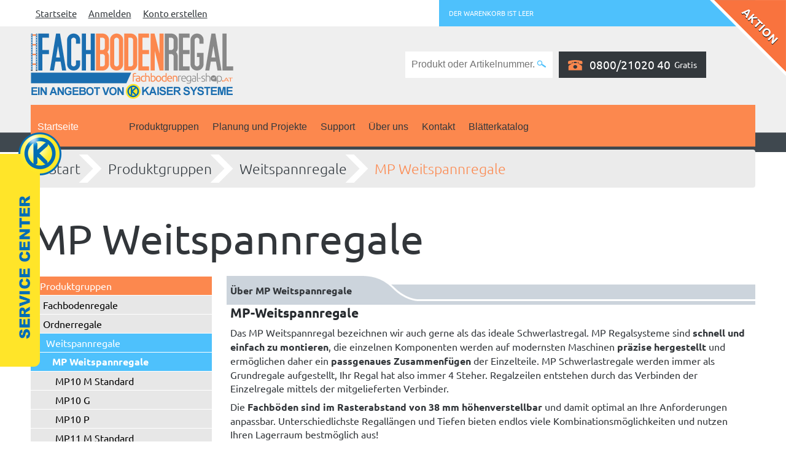

--- FILE ---
content_type: text/html; charset=utf-8
request_url: https://www.fachbodenregal-shop.at/Produktgruppen/Weitspannregale/MP-Weitspannregale
body_size: 14580
content:
<!doctype html>
<!--[if lt IE 7]> <html class="no-js iehelper lt-ie9 lt-ie8 lt-ie7" lang="de"> <![endif]-->
<!--[if IE 7]>    <html class="no-js iehelper lt-ie9 lt-ie8" lang="de"> <![endif]-->
<!--[if IE 8]>    <html class="no-js iehelper lt-ie9" lang="de"> <![endif]-->
<!--[if gt IE 8]><html class="no-js iehelper" lang="de"><![endif]-->
<!--[if !(IE)]><!--><html class="no-js" lang="de"><!--<![endif]-->
<head>
  <meta charset="utf-8">
  <meta http-equiv="X-UA-Compatible" content="IE=edge,chrome=1">

                                    
                
<title>MP Weitspannregale - Fachbodenregal-Shop Kaiser Systeme</title>
<meta name="title" content="MP Weitspannregale - Fachbodenregal-Shop Kaiser Systeme"><meta name="description" content="Stabile Weitspannregale / Schwerlastregale. Tragkraft bis zu 640 kg je Boden. Beste Qualität &quot;Made in EU&quot;. Jetzt informieren!  ">
<meta http-equiv="Content-Type" content="text/html; charset=utf-8" />
<meta http-equiv="Content-language" content="de-DE" />
<meta name="SKYPE_TOOLBAR" content="SKYPE_TOOLBAR_PARSER_COMPATIBLE" />

    <script>if(!("gdprAppliesGlobally" in window)){window.gdprAppliesGlobally=true}if(!("cmp_id" in window)||window.cmp_id<1){window.cmp_id=0}if(!("cmp_cdid" in window)){window.cmp_cdid="986991bd262d"}if(!("cmp_params" in window)){window.cmp_params=""}if(!("cmp_host" in window)){window.cmp_host="b.delivery.consentmanager.net"}if(!("cmp_cdn" in window)){window.cmp_cdn="cdn.consentmanager.net"}if(!("cmp_proto" in window)){window.cmp_proto="https:"}if(!("cmp_codesrc" in window)){window.cmp_codesrc="1"}window.cmp_getsupportedLangs=function(){var b=["DE","EN","FR","IT","NO","DA","FI","ES","PT","RO","BG","ET","EL","GA","HR","LV","LT","MT","NL","PL","SV","SK","SL","CS","HU","RU","SR","ZH","TR","UK","AR","BS"];if("cmp_customlanguages" in window){for(var a=0;a<window.cmp_customlanguages.length;a++){b.push(window.cmp_customlanguages[a].l.toUpperCase())}}return b};window.cmp_getRTLLangs=function(){var a=["AR"];if("cmp_customlanguages" in window){for(var b=0;b<window.cmp_customlanguages.length;b++){if("r" in window.cmp_customlanguages[b]&&window.cmp_customlanguages[b].r){a.push(window.cmp_customlanguages[b].l)}}}return a};window.cmp_getlang=function(j){if(typeof(j)!="boolean"){j=true}if(j&&typeof(cmp_getlang.usedlang)=="string"&&cmp_getlang.usedlang!==""){return cmp_getlang.usedlang}var g=window.cmp_getsupportedLangs();var c=[];var f=location.hash;var e=location.search;var a="languages" in navigator?navigator.languages:[];if(f.indexOf("cmplang=")!=-1){c.push(f.substr(f.indexOf("cmplang=")+8,2).toUpperCase())}else{if(e.indexOf("cmplang=")!=-1){c.push(e.substr(e.indexOf("cmplang=")+8,2).toUpperCase())}else{if("cmp_setlang" in window&&window.cmp_setlang!=""){c.push(window.cmp_setlang.toUpperCase())}else{if(a.length>0){for(var d=0;d<a.length;d++){c.push(a[d])}}}}}if("language" in navigator){c.push(navigator.language)}if("userLanguage" in navigator){c.push(navigator.userLanguage)}var h="";for(var d=0;d<c.length;d++){var b=c[d].toUpperCase();if(g.indexOf(b)!=-1){h=b;break}if(b.indexOf("-")!=-1){b=b.substr(0,2)}if(g.indexOf(b)!=-1){h=b;break}}if(h==""&&typeof(cmp_getlang.defaultlang)=="string"&&cmp_getlang.defaultlang!==""){return cmp_getlang.defaultlang}else{if(h==""){h="EN"}}h=h.toUpperCase();return h};(function(){var y=document;var z=y.getElementsByTagName;var j=window;var r="";var b="_en";if("cmp_getlang" in j){r=j.cmp_getlang().toLowerCase();if("cmp_customlanguages" in j){var g=j.cmp_customlanguages;for(var u=0;u<g.length;u++){if(g[u].l.toLowerCase()==r){r="en";break}}}b="_"+r}function A(e,D){e+="=";var d="";var m=e.length;var i=location;var E=i.hash;var w=i.search;var s=E.indexOf(e);var C=w.indexOf(e);if(s!=-1){d=E.substring(s+m,9999)}else{if(C!=-1){d=w.substring(C+m,9999)}else{return D}}var B=d.indexOf("&");if(B!=-1){d=d.substring(0,B)}return d}var n=("cmp_proto" in j)?j.cmp_proto:"https:";if(n!="http:"&&n!="https:"){n="https:"}var h=("cmp_ref" in j)?j.cmp_ref:location.href;if(h.length>300){h=h.substring(0,300)}var k=y.createElement("script");k.setAttribute("data-cmp-ab","1");var c=A("cmpdesign","cmp_design" in j?j.cmp_design:"");var f=A("cmpregulationkey","cmp_regulationkey" in j?j.cmp_regulationkey:"");var v=A("cmpgppkey","cmp_gppkey" in j?j.cmp_gppkey:"");var p=A("cmpatt","cmp_att" in j?j.cmp_att:"");k.src=n+"//"+j.cmp_host+"/delivery/cmp.php?"+("cmp_id" in j&&j.cmp_id>0?"id="+j.cmp_id:"")+("cmp_cdid" in j?"&cdid="+j.cmp_cdid:"")+"&h="+encodeURIComponent(h)+(c!=""?"&cmpdesign="+encodeURIComponent(c):"")+(f!=""?"&cmpregulationkey="+encodeURIComponent(f):"")+(v!=""?"&cmpgppkey="+encodeURIComponent(v):"")+(p!=""?"&cmpatt="+encodeURIComponent(p):"")+("cmp_params" in j?"&"+j.cmp_params:"")+(y.cookie.length>0?"&__cmpfcc=1":"")+"&l="+r.toLowerCase()+"&o="+(new Date()).getTime();k.type="text/javascript";k.async=true;if(y.currentScript&&y.currentScript.parentElement){y.currentScript.parentElement.appendChild(k)}else{if(y.body){y.body.appendChild(k)}else{var q=["body","div","span","script","head"];for(var u=0;u<q.length;u++){var x=z(q[u]);if(x.length>0){x[0].appendChild(k);break}}}}var o="js";var t=A("cmpdebugunminimized","cmpdebugunminimized" in j?j.cmpdebugunminimized:0)>0?"":".min";var a=A("cmpdebugcoverage","cmp_debugcoverage" in j?j.cmp_debugcoverage:"");if(a=="1"){o="instrumented";t=""}var k=y.createElement("script");k.src=n+"//"+j.cmp_cdn+"/delivery/"+o+"/cmp"+b+t+".js";k.type="text/javascript";k.setAttribute("data-cmp-ab","1");k.async=true;if(y.currentScript&&y.currentScript.parentElement){y.currentScript.parentElement.appendChild(k)}else{if(y.body){y.body.appendChild(k)}else{var x=z("body");if(x.length==0){x=z("div")}if(x.length==0){x=z("span")}if(x.length==0){x=z("ins")}if(x.length==0){x=z("script")}if(x.length==0){x=z("head")}if(x.length>0){x[0].appendChild(k)}}}})();window.cmp_addFrame=function(b){if(!window.frames[b]){if(document.body){var a=document.createElement("iframe");a.style.cssText="display:none";if("cmp_cdn" in window&&"cmp_ultrablocking" in window&&window.cmp_ultrablocking>0){a.src="//"+window.cmp_cdn+"/delivery/empty.html"}a.name=b;a.setAttribute("title","Intentionally hidden, please ignore");a.setAttribute("role","none");a.setAttribute("tabindex","-1");document.body.appendChild(a)}else{window.setTimeout(window.cmp_addFrame,10,b)}}};window.cmp_rc=function(c,b){var j=document.cookie;var g="";var e=0;var f=false;while(j!=""&&e<100){e++;while(j.substr(0,1)==" "){j=j.substr(1,j.length)}var h=j.substring(0,j.indexOf("="));if(j.indexOf(";")!=-1){var k=j.substring(j.indexOf("=")+1,j.indexOf(";"))}else{var k=j.substr(j.indexOf("=")+1,j.length)}if(c==h){g=k;f=true}var d=j.indexOf(";")+1;if(d==0){d=j.length}j=j.substring(d,j.length)}if(!f&&typeof(b)=="string"){g=b}return(g)};window.cmp_stub=function(){var a=arguments;__cmp.a=__cmp.a||[];if(!a.length){return __cmp.a}else{if(a[0]==="ping"){if(a[1]===2){a[2]({gdprApplies:gdprAppliesGlobally,cmpLoaded:false,cmpStatus:"stub",displayStatus:"hidden",apiVersion:"2.2",cmpId:31},true)}else{a[2](false,true)}}else{if(a[0]==="getUSPData"){a[2]({version:1,uspString:window.cmp_rc("__cmpccpausps","1---")},true)}else{if(a[0]==="getTCData"){__cmp.a.push([].slice.apply(a))}else{if(a[0]==="addEventListener"||a[0]==="removeEventListener"){__cmp.a.push([].slice.apply(a))}else{if(a.length==4&&a[3]===false){a[2]({},false)}else{__cmp.a.push([].slice.apply(a))}}}}}}};window.cmp_gpp_ping=function(){return{gppVersion:"1.1",cmpStatus:"stub",cmpDisplayStatus:"hidden",signalStatus:"not ready",supportedAPIs:["5:tcfcav1","7:usnat","8:usca","9:usva","10:usco","11:usut","12:usct"],cmpId:31,sectionList:[],applicableSections:[0],gppString:"",parsedSections:{}}};window.cmp_gppstub=function(){var c=arguments;__gpp.q=__gpp.q||[];if(!c.length){return __gpp.q}var h=c[0];var g=c.length>1?c[1]:null;var f=c.length>2?c[2]:null;var a=null;var j=false;if(h==="ping"){a=window.cmp_gpp_ping();j=true}else{if(h==="addEventListener"){__gpp.e=__gpp.e||[];if(!("lastId" in __gpp)){__gpp.lastId=0}__gpp.lastId++;var d=__gpp.lastId;__gpp.e.push({id:d,callback:g});a={eventName:"listenerRegistered",listenerId:d,data:true,pingData:window.cmp_gpp_ping()};j=true}else{if(h==="removeEventListener"){__gpp.e=__gpp.e||[];a=false;for(var e=0;e<__gpp.e.length;e++){if(__gpp.e[e].id==f){__gpp.e[e].splice(e,1);a=true;break}}j=true}else{__gpp.q.push([].slice.apply(c))}}}if(a!==null&&typeof(g)==="function"){g(a,j)}};window.cmp_msghandler=function(d){var a=typeof d.data==="string";try{var c=a?JSON.parse(d.data):d.data}catch(f){var c=null}if(typeof(c)==="object"&&c!==null&&"__cmpCall" in c){var b=c.__cmpCall;window.__cmp(b.command,b.parameter,function(h,g){var e={__cmpReturn:{returnValue:h,success:g,callId:b.callId}};d.source.postMessage(a?JSON.stringify(e):e,"*")})}if(typeof(c)==="object"&&c!==null&&"__uspapiCall" in c){var b=c.__uspapiCall;window.__uspapi(b.command,b.version,function(h,g){var e={__uspapiReturn:{returnValue:h,success:g,callId:b.callId}};d.source.postMessage(a?JSON.stringify(e):e,"*")})}if(typeof(c)==="object"&&c!==null&&"__tcfapiCall" in c){var b=c.__tcfapiCall;window.__tcfapi(b.command,b.version,function(h,g){var e={__tcfapiReturn:{returnValue:h,success:g,callId:b.callId}};d.source.postMessage(a?JSON.stringify(e):e,"*")},b.parameter)}if(typeof(c)==="object"&&c!==null&&"__gppCall" in c){var b=c.__gppCall;window.__gpp(b.command,function(h,g){var e={__gppReturn:{returnValue:h,success:g,callId:b.callId}};d.source.postMessage(a?JSON.stringify(e):e,"*")},"parameter" in b?b.parameter:null,"version" in b?b.version:1)}};window.cmp_setStub=function(a){if(!(a in window)||(typeof(window[a])!=="function"&&typeof(window[a])!=="object"&&(typeof(window[a])==="undefined"||window[a]!==null))){window[a]=window.cmp_stub;window[a].msgHandler=window.cmp_msghandler;window.addEventListener("message",window.cmp_msghandler,false)}};window.cmp_setGppStub=function(a){if(!(a in window)||(typeof(window[a])!=="function"&&typeof(window[a])!=="object"&&(typeof(window[a])==="undefined"||window[a]!==null))){window[a]=window.cmp_gppstub;window[a].msgHandler=window.cmp_msghandler;window.addEventListener("message",window.cmp_msghandler,false)}};window.cmp_addFrame("__cmpLocator");if(!("cmp_disableusp" in window)||!window.cmp_disableusp){window.cmp_addFrame("__uspapiLocator")}if(!("cmp_disabletcf" in window)||!window.cmp_disabletcf){window.cmp_addFrame("__tcfapiLocator")}if(!("cmp_disablegpp" in window)||!window.cmp_disablegpp){window.cmp_addFrame("__gppLocator")}window.cmp_setStub("__cmp");if(!("cmp_disabletcf" in window)||!window.cmp_disabletcf){window.cmp_setStub("__tcfapi")}if(!("cmp_disableusp" in window)||!window.cmp_disableusp){window.cmp_setStub("__uspapi")}if(!("cmp_disablegpp" in window)||!window.cmp_disablegpp){window.cmp_setGppStub("__gpp")};</script>

<link rel="stylesheet" type="text/css" href="/var/ezwebin_site/cache/public/stylesheets/64b9606729371166468f345c2d16cb29_1766072513_all.css" />


<link rel="stylesheet" type="text/css" href="/extension/kaiser/design/regalshop/stylesheets/print.css" media="print" />
<link rel="Shortcut icon" href="/extension/kaiser/design/fachbodenregal/images/site_icons/icon_32.ico" type="image/x-icon" />
<link rel="apple-touch-icon" type="image/png" href="/extension/kaiser/design/fachbodenregal/images/site_icons/icon_180.png" />
<link rel="apple-touch-icon" type="image/png" sizes="32x32" href="/extension/kaiser/design/fachbodenregal/images/site_icons/icon_32.png" />
<link rel="apple-touch-icon" type="image/png" sizes="76x76" href="/extension/kaiser/design/fachbodenregal/images/site_icons/icon_76.png" />
<link rel="apple-touch-icon" type="image/png" sizes="120x120" href="/extension/kaiser/design/fachbodenregal/images/site_icons/icon_120.png" />
<link rel="apple-touch-icon" type="image/png" sizes="152x152" href="/extension/kaiser/design/fachbodenregal/images/site_icons/icon_152.png" />
<link rel="apple-touch-icon" type="image/png" sizes="180x180" href="/extension/kaiser/design/fachbodenregal/images/site_icons/icon_180.png" />
<meta name='msapplication-TileColor' content='#fc884e' />

  <!-- IE conditional comments; for bug fixes for different IE versions -->
<!--[if IE]>     <style type="text/css"> @import url(/extension/kaiser/design/kaiser/stylesheets/browser/ie.css);    </style><![endif]-->
<!--[if IE 5]>     <style type="text/css"> @import url(/extension/kaiser/design/kaiser/stylesheets/browser/ie5.css);    </style><![endif]-->
<!--[if IE 6]>     <style type="text/css"> @import url(/extension/kaiser/design/kaiser/stylesheets/browser/ie6.css);    </style><![endif]-->
<!--[if lte IE 7]> <style type="text/css"> @import url(/extension/kaiser/design/kaiser/stylesheets/browser/ie7lte.css); </style><script>var oldbrowser=true;</script><![endif]-->

<script type="text/javascript" src="/var/ezwebin_site/cache/public/javascript/ff753685cf7570f3d855ced2155335f7_1751494047.js" charset="utf-8"></script>

            <meta property="og:image" content="https://www.fachbodenregal-shop.at/var/ezwebin_site/storage/images/fachbodenregal/produktgruppen/weitspannregale/mp-weitspannregale/1577-46-ger-AT/MP-Weitspannregale_ogimage.jpg">
    
                                
        
        
            
    <link rel="canonical" href="https://www.fachbodenregal-shop.at/Produktgruppen/Weitspannregale/MP-Weitspannregale" />
    

<link rel="alternate" hreflang="de-at" href="https://www.fachbodenregal-shop.at/Produktgruppen/Weitspannregale/MP-Weitspannregale" />

<link rel="alternate" hreflang="de-de" href="https://www.fachbodenregal-ks.de/Produktgruppen/Weitspannregale/MP-Weitspannregale" />

<link rel="alternate" hreflang="de-at" media="only screen and (max-width: 640px)" href="https://m.fachbodenregal-shop.at/Produktgruppen/Weitspannregale/MP-Weitspannregale" />

<link rel="alternate" hreflang="de-de" media="only screen and (max-width: 640px)" href="https://m.fachbodenregal-ks.de/Produktgruppen/Weitspannregale/MP-Weitspannregale" />

<meta property="og:url" content="https://www.fachbodenregal-shop.at/Produktgruppen/Weitspannregale/MP-Weitspannregale">


<script>
window.dataLayer = window.dataLayer || [];
  function gtag(){dataLayer.push(arguments);}

  gtag('consent', 'default', {
    'ad_storage': 'denied',
    'analytics_storage': 'denied',
    'wait_for_update': 500
  });

  dataLayer.push({
    'event': 'default_consent'
  });
</script>
<!-- Google Tag Manager -->
<script>(function(w,d,s,l,i){w[l]=w[l]||[];w[l].push({'gtm.start':
            new Date().getTime(),event:'gtm.js'});var f=d.getElementsByTagName(s)[0],
        j=d.createElement(s),dl=l!='dataLayer'?'&l='+l:'';j.async=true;j.src=
        'https://www.googletagmanager.com/gtm.js?id='+i+dl;f.parentNode.insertBefore(j,f);
    })(window,document,'script','dataLayer','GTM-W7QBK7S');</script>
<!-- End Google Tag Manager -->



<script>document.addEventListener("touchstart", function(){}, true);</script>

</head>

<body id="thebody" class="yui-skin-sam trusted-shop-used noJS" data-datatables-language-file="/extension/kaiser/design/kaiser/javascript/jquery.dataTables.German.json">

    <!-- Google Tag Manager (noscript) -->
    <noscript><iframe src="https://www.googletagmanager.com/ns.html?id=GTM-W7QBK7S"
                      height="0" width="0" style="display:none;visibility:hidden"></iframe></noscript>
    <!-- End Google Tag Manager (noscript) -->

    <script type="text/javascript">
        //removing the "noJS" on oldschool way to avoid page jumping
        document.getElementById("thebody").className =
                document.getElementById("thebody").className.replace
                ( /(?:^|\s)noJS(?!\S)/g , '' );
    </script>


<div class="mobileversion" id="mobile-link"><a rel="alternate" href="https://m.fachbodenregal-shop.at/Produktgruppen/Weitspannregale/MP-Weitspannregale">Zur Handyseite</a></div>
<div class="body-block">

                                                                                                                                                            <div class="nosidemenu noextrainfo section_id_1 subtree_level_0_node_id_2 subtree_level_1_node_id_9980 subtree_level_2_node_id_11710 subtree_level_3_node_id_11751 subtree_level_4_node_id_11752 current_node_id_11752">
    <div id="gwfheadstatic">
    <nav class="top ym-wrapper">
        <div class="ym-wbox">
            <div class="ym-hlist left-menu">
                <ul>
                    <li><a href="/">Startseite</a></li>
                                            <li><a href="/user/login">Anmelden</a></li>
                        <li><a href="/user/register">Konto erstellen</a></li>
                                    </ul>
            </div>
            <div class="ym-hlist basket">
                

    <div class="basket_link">
        <a href="/xrowecommerce/cart" title="Mein Warenkorb">
            <ul>
                                    <li class="basket-empty">Der Warenkorb ist leer</li>
                            </ul>
        </a>
            </div>            </div>
            <div class="hotline item small_hotline_version">
                <div class="phone">0800/21020 40</div>
                <div class="text">Gratis</div>
            </div>
            <div class="ym-clearfix"></div>
        </div>
    </nav>
    <nav class="header ym-wrapper">
        <div class="ym-wbox">
            <div class="logo item">
                <a href="/" title="Fachbodenregal Shop - Ein Angebot von Kaiser Systeme"><img src="/extension/kaiser/design/fachbodenregal_aut/images/header_logo.png" alt="Fachbodenregal Shop - Ein Angebot von Kaiser Systeme" /></a>
            </div>
            <div class="search item">
                <form action="/content/search" id="ngsForm" name="ngsForm">
                    <label for="searchtext" class="hide">Suchtext:</label>
                    <input name="SearchText" type="text" value="" placeholder="Produkt oder Artikelnummer..." size="12" />
                                        <input type="image" src="/extension/kaiser/design/regalshop/images/header_icon_search.png" />
                </form>
            </div>
            <div class="hotline item">
                <div class="phone">0800/21020 40</div>
                <div class="text">Gratis</div>
            </div>

                            <script data-cmp-vendor="s1432" type="text/plain" class="cmplazyload" async
        data-desktop-y-offset="0"
        data-mobile-y-offset="50"
        data-desktop-disable-reviews="false"
        data-desktop-enable-custom="false"
        data-desktop-position="left"
        data-desktop-custom-width="156"
        data-desktop-enable-fadeout="false"
        data-disable-mobile="false"
        data-disable-trustbadge="false"
        data-mobile-custom-width="156"
        data-mobile-disable-reviews="false"
        data-mobile-enable-custom="false"
        data-mobile-position="left"
        data-mobile-enable-topbar="false"
        data-mobile-enable-fadeout="true"
        data-color-scheme="light"
        charset="UTF-8"
        data-cmp-src="//widgets.trustedshops.com/js/X64E98FFF21A8474BECEDF97A29B21697.js">
</script>
                        
            
            <div class="ym-clearfix"></div>
        </div>
    </nav>
        <nav class="main ym-wrapper">
        <div class="ym-wbox">
            <div class="main-menu megamenu_container megamenu_light megamenu_whitetheme">
                <ul class="megamenu">
                    <li class="frontpage no-sticky"><a href="/">Startseite</a></li>
                    <li class="frontpage sticky"><a href="/" title="Fachbodenregal Shop - Ein Angebot von Kaiser Systeme"><img src="/extension/kaiser/design/fachbodenregal_aut/images/header_logo.png" alt="Fachbodenregal Shop - Ein Angebot von Kaiser Systeme" /></a></li>
                                                                                        <li class="class-xrow_product_category">
                            <a class="megamenu_drop" href="/Produktgruppen" title="Produktgruppe: Produktgruppen">Produktgruppen</a>
                                                        <div class="dropdown_container dropdown_3columns">
                                <ul>
                                                                    <li class="class-xrow_product_category">
                                        <a href="/Produktgruppen/Fachbodenregale" title="Produktgruppe: Fachbodenregale">Fachbodenregale</a>
                                    </li>
                                                                    <li class="class-xrow_product_category">
                                        <a href="/Produktgruppen/Ordnerregale" title="Produktgruppe: Ordnerregale">Ordnerregale</a>
                                    </li>
                                                                    <li class="class-xrow_product_category">
                                        <a href="/Produktgruppen/Weitspannregale" title="Produktgruppe: Weitspannregale">Weitspannregale</a>
                                    </li>
                                                                    <li class="class-xrow_product_category">
                                        <a href="/Produktgruppen/Alu-und-Edelstahlregale" title="Produktgruppe: Alu- und Edelstahlregale ">Alu- und Edelstahlregale </a>
                                    </li>
                                                                    <li class="class-xrow_product_category">
                                        <a href="/Produktgruppen/Sichtlagerkaesten-EURO-Behaelter" title="Produktgruppe: Sichtlagerkästen, EURO-Behälter ...">Sichtlagerkästen, EURO-Behälter ...</a>
                                    </li>
                                                                    <li class="class-xrow_product_category">
                                        <a href="/Produktgruppen/Spezialregale" title="Produktgruppe: Spezialregale">Spezialregale</a>
                                    </li>
                                                                    <li class="class-xrow_product_category">
                                        <a href="/Produktgruppen/Fluegeltuerschraenke" title="Produktgruppe: Flügeltürschränke">Flügeltürschränke</a>
                                    </li>
                                                                    <li class="class-xrow_product_category">
                                        <a href="/Produktgruppen/Aktionen" title="Produktgruppe: Aktionen">Aktionen</a>
                                    </li>
                                                                </ul>
                            </div>
                                                    </li>
                                                                                            <li class="class-folder">
                            <a class="megamenu_drop" href="/Planung-und-Projekte" >Planung und Projekte</a>
                                                        <div class="dropdown_container dropdown_3columns">
                                <ul>
                                                                    <li class="class-article">
                                        <a href="/Planung-und-Projekte/Stockanlagen" >Stockanlagen</a>
                                    </li>
                                                                    <li class="class-article">
                                        <a href="/Planung-und-Projekte/Palettenregal-Anlagen" >Palettenregal-Anlagen</a>
                                    </li>
                                                                    <li class="class-article">
                                        <a href="/Planung-und-Projekte/Kragarmregal-Anlagen" >Kragarmregal-Anlagen</a>
                                    </li>
                                                                </ul>
                            </div>
                                                    </li>
                                                                                            <li class="class-folder">
                            <a class="megamenu_drop" href="/Support" >Support</a>
                                                        <div class="dropdown_container dropdown_3columns">
                                <ul>
                                                                    <li class="class-xrow_product_category">
                                        <a href="/Support/FAQ" title="Produktgruppe: Häufig gestellte Fragen (FAQ)">Häufig gestellte Fragen (FAQ)</a>
                                    </li>
                                                                    <li class="class-xrow_product_category">
                                        <a href="/Support/Montageanleitungen" title="Produktgruppe: Montageanleitungen">Montageanleitungen</a>
                                    </li>
                                                                    <li class="class-xrow_product_category">
                                        <a href="/Support/Katalog-als-PDF" title="Produktgruppe: Katalog als PDF">Katalog als PDF</a>
                                    </li>
                                                                    <li class="class-feedback_form">
                                        <a href="/Support/Kaiser-Systeme-Support" >Kaiser Systeme Support</a>
                                    </li>
                                                                </ul>
                            </div>
                                                    </li>
                                                                                            <li class="class-folder">
                            <a class="megamenu_drop" href="/Ueber-uns" >Über uns</a>
                                                        <div class="dropdown_container dropdown_3columns">
                                <ul>
                                                                    <li class="class-article">
                                        <a href="/Ueber-uns/Fotomaterial" >Fotomaterial</a>
                                    </li>
                                                                    <li class="class-article">
                                        <a href="/Ueber-uns/Kundenbewertungen" >Kundenbewertungen</a>
                                    </li>
                                                                    <li class="class-article">
                                        <a href="/Ueber-uns/Versand" >Versand</a>
                                    </li>
                                                                    <li class="class-article">
                                        <a href="/Ueber-uns/Datenschutz" >Datenschutz</a>
                                    </li>
                                                                    <li class="class-folder">
                                        <a href="/Ueber-uns/AGB" >AGB</a>
                                    </li>
                                                                    <li class="class-folder">
                                        <a href="/Ueber-uns/Impressum" >Impressum</a>
                                    </li>
                                                                </ul>
                            </div>
                                                    </li>
                                                                                            <li class="class-feedback_form">
                            <a class="" href="/Kontakt" >Kontakt</a>
                                                    </li>
                                                                                            <li class="class-folder">
                            <a class="" href="/Blaetterkatalog" >Blätterkatalog</a>
                                                    </li>
                                                                                    <li class="sticky">
                        <div class="hotline item">
                            <div class="phone">0800/21020 40</div>
                            <div class="text">Gratis</div>
                        </div>
                    </li>
                </ul>
            </div>
        </div>
    </nav>
    </div>
            
                    
                
        <div class="ym-wrapper">
        <div id="breadcrumb" class="breadcrumb" itemprop="breadcrumb">
            <ul>
    <li><a href="/">Start<span class="ie-fix"></span></a></li>

            <li>
                                                <a href="/Produktgruppen">Produktgruppen<span class="ie-fix"></span></a>
                        </li>
        <li>
                                                <a href="/Produktgruppen/Weitspannregale">Weitspannregale<span class="ie-fix"></span></a>
                        </li>
        <li>
                    <a href="#" class="text">MP Weitspannregale<span class="ie-fix"></span></a>
            </li>
    </ul>
        </div>
    </div>
    
    <div id="main" class="clearfix ym-wrapper">
        <div class="overflow-fix">
           

<div class="content-view-full">
    <div class="class-xrow_product_category">
        <div class="attribute-header">
            <h1>
MP Weitspannregale</h1>
        </div>

        <div id="sidemenu">
                    
                                
                            

                                                
                            

                                                
                            

                                                
                            

                                                
                            

                            <ul>
            
        
        <li class="menu-level-0 selected">
            <a class="menu-level-0 selected" href="/Produktgruppen" title="Produktgruppen">Produktgruppen</a>
        </li>
                    
                                    
                <ul>
                    
        <li class="menu-level-1">
            <a class="menu-level-1" href="/Produktgruppen/Fachbodenregale" title="Fachbodenregale">Fachbodenregale</a>
        </li>
                    
        
        <li class="menu-level-1">
            <a class="menu-level-1" href="/Produktgruppen/Ordnerregale" title="Ordnerregale">Ordnerregale</a>
        </li>
                    
        
        <li class="menu-level-1 selected">
            <a class="menu-level-1 selected" href="/Produktgruppen/Weitspannregale" title="Weitspannregale">Weitspannregale</a>
        </li>
                    
                                    
                <ul>
                    
        <li class="menu-level-2 selected">
            <a class="menu-level-2 selected current" href="/Produktgruppen/Weitspannregale/MP-Weitspannregale" title="MP Weitspannregale">MP Weitspannregale</a>
        </li>
                    
                                    
                <ul>
                    
        <li class="menu-level-3">
            <a class="menu-level-3" href="/Produktgruppen/Weitspannregale/MP-Weitspannregale/MP10-M-Standard" title="MP10 M Standard">MP10 M Standard</a>
        </li>
                    
        
        <li class="menu-level-3">
            <a class="menu-level-3" href="/Produktgruppen/Weitspannregale/MP-Weitspannregale/MP10-G" title="MP10 G">MP10 G</a>
        </li>
                    
        
        <li class="menu-level-3">
            <a class="menu-level-3" href="/Produktgruppen/Weitspannregale/MP-Weitspannregale/MP10-P" title="MP10 P">MP10 P</a>
        </li>
                    
        
        <li class="menu-level-3">
            <a class="menu-level-3" href="/Produktgruppen/Weitspannregale/MP-Weitspannregale/MP11-M-Standard" title="MP11 M Standard">MP11 M Standard</a>
        </li>
                    
        
        <li class="menu-level-3">
            <a class="menu-level-3" href="/Produktgruppen/Weitspannregale/MP-Weitspannregale/MP11-G" title="MP11 G">MP11 G</a>
        </li>
                    
        
        <li class="menu-level-3">
            <a class="menu-level-3" href="/Produktgruppen/Weitspannregale/MP-Weitspannregale/MP11-P" title="MP11 P">MP11 P</a>
        </li>
                    
        
        <li class="menu-level-3">
            <a class="menu-level-3" href="/Produktgruppen/Weitspannregale/MP-Weitspannregale/MP12-M-Standard" title="MP12 M Standard">MP12 M Standard</a>
        </li>
                    
        
        <li class="menu-level-3">
            <a class="menu-level-3" href="/Produktgruppen/Weitspannregale/MP-Weitspannregale/MP12-G" title="MP12 G">MP12 G</a>
        </li>
                    
        
        <li class="menu-level-3">
            <a class="menu-level-3" href="/Produktgruppen/Weitspannregale/MP-Weitspannregale/MP12-P" title="MP12 P">MP12 P</a>
        </li>
                    
        
        <li class="menu-level-3">
            <a class="menu-level-3" href="/Produktgruppen/Weitspannregale/MP-Weitspannregale/MP13-M-Standard" title="MP13 M Standard">MP13 M Standard</a>
        </li>
                    
        
        <li class="menu-level-3">
            <a class="menu-level-3" href="/Produktgruppen/Weitspannregale/MP-Weitspannregale/MP13-G" title="MP13 G">MP13 G</a>
        </li>
                    
        
        <li class="menu-level-3">
            <a class="menu-level-3" href="/Produktgruppen/Weitspannregale/MP-Weitspannregale/MP13-P" title="MP13 P">MP13 P</a>
        </li>
                    
        
        <li class="menu-level-3">
            <a class="menu-level-3" href="/Produktgruppen/Weitspannregale/MP-Weitspannregale/Aktion-MP10M" title="Aktion MP10M">Aktion MP10M</a>
        </li>
                    
        
        <li class="menu-level-3">
            <a class="menu-level-3" href="/Produktgruppen/Weitspannregale/MP-Weitspannregale/Aktion-MP11M" title="Aktion MP11M">Aktion MP11M</a>
        </li>
                    
        
        <li class="menu-level-3">
            <a class="menu-level-3" href="/Produktgruppen/Weitspannregale/MP-Weitspannregale/Aktion-MP12M" title="Aktion MP12M">Aktion MP12M</a>
        </li>
                    
        
        <li class="menu-level-3">
            <a class="menu-level-3" href="/Produktgruppen/Weitspannregale/MP-Weitspannregale/Aktion-MP13M" title="Aktion MP13M">Aktion MP13M</a>
        </li>
                    
        
        <li class="menu-level-3">
            <a class="menu-level-3" href="/Produktgruppen/Weitspannregale/MP-Weitspannregale/Zubehoer" title="Zubehör">Zubehör</a>
        </li>
                    
                                    
                </ul>
                    
        <li class="menu-level-2">
            <a class="menu-level-2" href="/Produktgruppen/Weitspannregale/S20-Weitspannregale" title="S20 Weitspannregale">S20 Weitspannregale</a>
        </li>
                    
                                    
                </ul>
                    
        <li class="menu-level-1">
            <a class="menu-level-1" href="/Produktgruppen/Alu-und-Edelstahlregale" title="Alu- und Edelstahlregale ">Alu- und Edelstahlregale </a>
        </li>
                    
        
        <li class="menu-level-1">
            <a class="menu-level-1" href="/Produktgruppen/Sichtlagerkaesten-EURO-Behaelter" title="Sichtlagerkästen, EURO-Behälter ...">Sichtlagerkästen, EURO-Behälter ...</a>
        </li>
                    
        
        <li class="menu-level-1">
            <a class="menu-level-1" href="/Produktgruppen/Spezialregale" title="Spezialregale">Spezialregale</a>
        </li>
                    
        
        <li class="menu-level-1">
            <a class="menu-level-1" href="/Produktgruppen/Fluegeltuerschraenke" title="Flügeltürschränke">Flügeltürschränke</a>
        </li>
                    
        
        <li class="menu-level-1">
            <a class="menu-level-1" href="/Produktgruppen/Aktionen" title="Aktionen">Aktionen</a>
        </li>
                    
                                    
                </ul>
                    
        <li class="menu-level-0">
            <a class="menu-level-0" href="/Planung-und-Projekte" title="Planung und Projekte">Planung und Projekte</a>
        </li>
                    
        
        <li class="menu-level-0">
            <a class="menu-level-0" href="/Support" title="Support">Support</a>
        </li>
                    
        
        <li class="menu-level-0">
            <a class="menu-level-0" href="/Ueber-uns" title="Über uns">Über uns</a>
        </li>
                    
        
        <li class="menu-level-0">
            <a class="menu-level-0" href="/Kontakt" title="Kontakt">Kontakt</a>
        </li>
                    
        
        <li class="menu-level-0">
            <a class="menu-level-0" href="/Blaetterkatalog" title="Blätterkatalog">Blätterkatalog</a>
        </li>
                </ul>        </div>

        <div id="content">

            <div class="clearfix">
                <div class="left-column">
                    <div class="top-bar">
                        <h2>Über 
MP Weitspannregale</h2>
                        
                    </div>
                    <div class="description">
                        
<a name="eztoc571902_1" id="eztoc571902_1"></a><h2>MP-Weitspannregale</h2><p>Das MP Weitspannregal bezeichnen wir auch gerne als das ideale Schwerlastregal. MP Regalsysteme sind <b>schnell und einfach zu montieren</b>, die einzelnen Komponenten werden auf modernsten Maschinen <b>präzise hergestellt</b> und ermöglichen daher ein <b>passgenaues Zusammenfügen</b> der Einzelteile. MP Schwerlastregale werden immer als Grundregale aufgestellt, Ihr Regal hat also immer 4 Steher. Regalzeilen entstehen durch das Verbinden der Einzelregale mittels der mitgelieferten Verbinder.</p><p>Die <b>Fachböden sind im Rasterabstand von 38 mm höhenverstellbar</b> und damit optimal an Ihre Anforderungen anpassbar. Unterschiedlichste Regallängen und Tiefen bieten endlos viele Kombinationsmöglichkeiten und nutzen Ihren Lagerraum bestmöglich aus!</p><p>Unterschiedliche <b>Farben bzw. Farbkombinationen</b> (blau/orange, blau/lichtgrau, lichtgrau, verzinkt) ermöglichen es Ihnen, mit MP Regalen auf das Arbeitsklima in Ihrem Betreib einzuwirken. <b>Blau</b> <b>beruhigt</b>, harmonisiert und fördert die Kommunikation sowie die Präzision der Gedanken. <b>Orange </b>wirkt aufbauend, <b>leistungssteigernd</b> und weckt die Arbeitsfreude. Mit unseren Regalen bringen Sie nicht nur Ordnung sondern auch Farbe in Ihren Lagerbereich!</p><a name="eztoc571902_1_1" id="eztoc571902_1_1"></a><h3>Folgende Weitspann- bzw. Schwerlastregale der MP-Serie bieten wir Ihnen an:</h3><p>
<b>MP 10: </b>Steher <b>blau</b> (RAL 5019), Auflagen <b>orange</b> (RAL 2004) pulverbeschichtet, Bodenvarianten:<br /><a href="/Produktgruppen/Weitspannregale/MP-Weitspannregale/MP10-M-Standard" target="_self">MDF-Platte</a>, <a href="/Produktgruppen/Weitspannregale/MP-Weitspannregale/MP10-G" target="_self">Dekorspanplatte grau beschichtet</a>, <a href="/Produktgruppen/Weitspannregale/MP-Weitspannregale/MP10-P" target="_self">Stahlpaneele verzinkt</a></p><p>
<b>MP 11: </b>Steher und Auflagen <b>lichtgrau</b> (RAL 7035) pulverbeschichtet, Bodenvarianten: &nbsp;<br /><a href="/Produktgruppen/Weitspannregale/MP-Weitspannregale/MP11-M-Standard" target="_self">MDF-Platte</a>, <a href="/Produktgruppen/Weitspannregale/MP-Weitspannregale/MP11-G" target="_self">Dekorspanplatte grau beschichtet</a>, <a href="/Produktgruppen/Weitspannregale/MP-Weitspannregale/MP11-P" target="_self">Stahlpaneele verzinkt</a></p><p>
<b>MP 12: </b>Steher <b>blau</b> (RAL 5019), Auflagen <b>lichtgrau</b> (RAL 7035) pulverbeschichtet, Bodenvarianten:&nbsp;<br /><a href="/Produktgruppen/Weitspannregale/MP-Weitspannregale/MP12-M-Standard" target="_self">&nbsp;MDF-Platte</a>, <a href="/Produktgruppen/Weitspannregale/MP-Weitspannregale/MP12-G" target="_self">Dekorspanplatte grau beschichtet</a>,&nbsp;<a href="/Produktgruppen/Weitspannregale/MP-Weitspannregale/MP12-P" target="_self">Stahlpaneele verzinkt</a></p><p>
<b>MP13:</b>&nbsp;Steher und Auflagen: <b>verzinkt</b>, Bodenvarianten:&nbsp;<br /><a href="/Produktgruppen/Weitspannregale/MP-Weitspannregale/MP13-M-Standard" target="_self">MDF-Platte</a>, <a href="/Produktgruppen/Weitspannregale/MP-Weitspannregale/MP13-G" target="_self">Dekorspanplatte grau beschichtet</a>,&nbsp;<a href="/Produktgruppen/Weitspannregale/MP-Weitspannregale/MP13-P" target="_self">Stahlpaneele verzinkt</a></p><div class="youtube-video">
    <div class="video-container">
        <iframe width="560" height="315" src="https://www.youtube-nocookie.com/embed/Q6uEWoThNfs?rel=0&amp;showinfo=0" frameborder="0" allowfullscreen></iframe>
    </div>
</div>
<p><b>&nbsp;</b></p>                    </div>
                </div>
                


            </div>
            <div class="products" id="products">
                
                
                    <script>
                        $(document).ready(function () {
                            setTimeout(function () {
                                gwfSameHeight("products", "div.product");
                            }, 1000);
                        });
                    </script>
                

                        

<script>
    $(function () {
        $('.pagenavigator .nav').each(function() {
            $( this).click(function (e) {
                location.href = $( this ).find( 'a').attr( 'href' );
                e.stopPropagation();
                e.preventDefault();
            } );
        });
    });
</script>

                                                                                                        <div class="product">
                            <div class="content-view-line">
    <div class="class-xrow_product">
                <h2><a href="/Produktgruppen/Weitspannregale/MP-Weitspannregale/MP10-M-Standard" title="Weitspannregal MP10 M - MP10 M Standard">Weitspannregal MP10 M - MP10 M Standard</a></h2>
        <div class="product-image fuf-float-left fuf-margin-right-15">
                            <a href="/Produktgruppen/Weitspannregale/MP-Weitspannregale/MP10-M-Standard">
                        <div class="campaign-indicator campaign-indicator-15 align-top-right "></div>                    

<div class="embedded-image image-class-product_line_2014">

    
        
    
                                                                                                                                            <img src="/var/ezwebin_site/storage/images/fachbodenregal/produktgruppen/weitspannregale/mp-weitspannregale/mp10-m-standard/131544-29-ger-AT/MP10-M-Standard_product_line_2014.jpg" width="264" height="264"  style="border: 0px  ;" alt="MP 10 Weitspannregal - inkl. MDF-Platte" title="MP 10 Weitspannregal - inkl. MDF-Platte" >
            
    
    
    </div>
                </a>
                    </div>
        <div class="product-text">

                                                    <p>MP10 M Weitspannregal - Steher: blau (RAL 5019) – Auflagen: orange (RAL 2004) pulverbeschichtet - Auflageböden: MDF-Platte 16 mm<span class="readmore"><a
                        href="/Produktgruppen/Weitspannregale/MP-Weitspannregale/MP10-M-Standard" title="Weitspannregal MP10 M - MP10 M Standard">weiter</a></p>
                        </div>
    </div>
</div>
                        </div>
                                                                                                                    <div class="product">
                            <div class="content-view-line">
    <div class="class-xrow_product">
                <h2><a href="/Produktgruppen/Weitspannregale/MP-Weitspannregale/MP10-G" title="Weitspannregal MP10 G">Weitspannregal MP10 G</a></h2>
        <div class="product-image fuf-float-left fuf-margin-right-15">
                            <a href="/Produktgruppen/Weitspannregale/MP-Weitspannregale/MP10-G">
                        <div class="campaign-indicator campaign-indicator-15 align-top-right "></div>                    

<div class="embedded-image image-class-product_line_2014">

    
        
    
                                                                                                                                            <img src="/var/ezwebin_site/storage/images/fachbodenregal/produktgruppen/weitspannregale/mp-weitspannregale/mp10-g/137934-35-ger-AT/MP10-G_product_line_2014.jpg" width="264" height="264"  style="border: 0px  ;" alt="MP 10 Schwerlastregal - einfache Montage" title="MP 10 Schwerlastregal - einfache Montage" >
            
    
    
    </div>
                </a>
                    </div>
        <div class="product-text">

                                                    <p>MP10 G Weitspannregal - Steher: blau (RAL 5019) – Auflagen: orange (RAL 2004) pulverbeschichtet - Auflageböden: Dekorspanplatten 16 mm grau mit Umleimer<span class="readmore"><a
                        href="/Produktgruppen/Weitspannregale/MP-Weitspannregale/MP10-G" title="Weitspannregal MP10 G">weiter</a></p>
                        </div>
    </div>
</div>
                        </div>
                                                    <div class="break"></div>
                                                                                                                    <div class="product">
                            <div class="content-view-line">
    <div class="class-xrow_product">
                <h2><a href="/Produktgruppen/Weitspannregale/MP-Weitspannregale/MP10-P" title="Weitspannregal MP10 P">Weitspannregal MP10 P</a></h2>
        <div class="product-image fuf-float-left fuf-margin-right-15">
                            <a href="/Produktgruppen/Weitspannregale/MP-Weitspannregale/MP10-P">
                        <div class="campaign-indicator campaign-indicator-15 align-top-right "></div>                    

<div class="embedded-image image-class-product_line_2014">

    
        
    
                                                                                                                                            <img src="/var/ezwebin_site/storage/images/fachbodenregal/produktgruppen/weitspannregale/mp-weitspannregale/mp10-p/158210-30-ger-AT/MP10-P_product_line_2014.jpg" width="264" height="264"  style="border: 0px  ;" alt="MP 10 Weitspannregal - hohe Qualität" title="MP 10 Weitspannregal - hohe Qualität" >
            
    
    
    </div>
                </a>
                    </div>
        <div class="product-text">

                                                    <p>MP10 P Weitspannregal - Steher: blau (RAL 5019) – Auflagen: orange (RAL 2004) pulverbeschichtet - Auflageböden: Stahlpaneele verzinkt<span class="readmore"><a
                        href="/Produktgruppen/Weitspannregale/MP-Weitspannregale/MP10-P" title="Weitspannregal MP10 P">weiter</a></p>
                        </div>
    </div>
</div>
                        </div>
                                                                                                                    <div class="product">
                            <div class="content-view-line">
    <div class="class-xrow_product">
                <h2><a href="/Produktgruppen/Weitspannregale/MP-Weitspannregale/MP11-M-Standard" title="Weitspannregal MP11 M - MP11 M Standard">Weitspannregal MP11 M - MP11 M Standard</a></h2>
        <div class="product-image fuf-float-left fuf-margin-right-15">
                            <a href="/Produktgruppen/Weitspannregale/MP-Weitspannregale/MP11-M-Standard">
                                        

<div class="embedded-image image-class-product_line_2014">

    
        
    
                                                                                                                                            <img src="/var/ezwebin_site/storage/images/fachbodenregal/produktgruppen/weitspannregale/mp-weitspannregale/mp11-m-standard/466696-42-ger-AT/MP11-M-Standard_product_line_2014.jpg" width="264" height="264"  style="border: 0px  ;" alt="MP 11 Weitspannregal - inkl. MDF-Platte" title="MP 11 Weitspannregal - inkl. MDF-Platte" >
            
    
    
    </div>
                </a>
                    </div>
        <div class="product-text">

                                                    <p>MP1 M Weitspannregal - Steher: grau (RAL 7035) – Auflagen: grau (RAL 7035) pulverbeschichtet - Auflageböden: MDF-Platte 16 mm<span class="readmore"><a
                        href="/Produktgruppen/Weitspannregale/MP-Weitspannregale/MP11-M-Standard" title="Weitspannregal MP11 M - MP11 M Standard">weiter</a></p>
                        </div>
    </div>
</div>
                        </div>
                                                    <div class="break"></div>
                                                                                                                    <div class="product">
                            <div class="content-view-line">
    <div class="class-xrow_product">
                <h2><a href="/Produktgruppen/Weitspannregale/MP-Weitspannregale/MP11-G" title="Weitspannregal MP11 G">Weitspannregal MP11 G</a></h2>
        <div class="product-image fuf-float-left fuf-margin-right-15">
                            <a href="/Produktgruppen/Weitspannregale/MP-Weitspannregale/MP11-G">
                        <div class="campaign-indicator campaign-indicator-15 align-top-right "></div>                    

<div class="embedded-image image-class-product_line_2014">

    
        
    
                                                                                                                                            <img src="/var/ezwebin_site/storage/images/fachbodenregal/produktgruppen/weitspannregale/mp-weitspannregale/mp11-g/466729-46-ger-AT/MP11-G_product_line_2014.jpg" width="264" height="264"  style="border: 0px  ;" alt="MP 11 Schwerlastregal - einfache Montage" title="MP 11 Schwerlastregal - einfache Montage" >
            
    
    
    </div>
                </a>
                    </div>
        <div class="product-text">

                                                    <p>MP11 G Weitspannregal - Steher: grau (RAL 7035) – Auflagen: grau (RAL 7035) pulverbeschichtet - Auflageböden: Dekorspanplatten 16 mm grau mit Umleimer<span class="readmore"><a
                        href="/Produktgruppen/Weitspannregale/MP-Weitspannregale/MP11-G" title="Weitspannregal MP11 G">weiter</a></p>
                        </div>
    </div>
</div>
                        </div>
                                                                                                                    <div class="product">
                            <div class="content-view-line">
    <div class="class-xrow_product">
                <h2><a href="/Produktgruppen/Weitspannregale/MP-Weitspannregale/MP11-P" title="Weitspannregal MP11 P">Weitspannregal MP11 P</a></h2>
        <div class="product-image fuf-float-left fuf-margin-right-15">
                            <a href="/Produktgruppen/Weitspannregale/MP-Weitspannregale/MP11-P">
                        <div class="campaign-indicator campaign-indicator-15 align-top-right "></div>                    

<div class="embedded-image image-class-product_line_2014">

    
        
    
                                                                                                                                            <img src="/var/ezwebin_site/storage/images/fachbodenregal/produktgruppen/weitspannregale/mp-weitspannregale/mp11-p/466762-38-ger-AT/MP11-P_product_line_2014.jpg" width="264" height="264"  style="border: 0px  ;" alt="MP 11 Weitspannregal - hohe Qualität" title="MP 11 Weitspannregal - hohe Qualität" >
            
    
    
    </div>
                </a>
                    </div>
        <div class="product-text">

                                                    <p>MP11 P Weitspannregal - Steher: grau (RAL 7035) – Auflagen: grau (RAL 7035) pulverbeschichtet - Auflageböden: Stahlpaneele verzinkt<span class="readmore"><a
                        href="/Produktgruppen/Weitspannregale/MP-Weitspannregale/MP11-P" title="Weitspannregal MP11 P">weiter</a></p>
                        </div>
    </div>
</div>
                        </div>
                                                    <div class="break"></div>
                                                                                                                    <div class="product">
                            <div class="content-view-line">
    <div class="class-xrow_product">
                <h2><a href="/Produktgruppen/Weitspannregale/MP-Weitspannregale/MP12-M-Standard" title="Weitspannregal MP12 M - MP12 M Standard">Weitspannregal MP12 M - MP12 M Standard</a></h2>
        <div class="product-image fuf-float-left fuf-margin-right-15">
                            <a href="/Produktgruppen/Weitspannregale/MP-Weitspannregale/MP12-M-Standard">
                        <div class="campaign-indicator campaign-indicator-15 align-top-right "></div>                    

<div class="embedded-image image-class-product_line_2014">

    
        
    
                                                                                                                                            <img src="/var/ezwebin_site/storage/images/fachbodenregal/produktgruppen/weitspannregale/mp-weitspannregale/mp12-m-standard/159142-14-ger-AT/MP12-M-Standard_product_line_2014.jpg" width="264" height="264"  style="border: 0px  ;" alt="MP 12 Weitspannregal - rasch lieferbar" title="MP 12 Weitspannregal - rasch lieferbar" >
            
    
    
    </div>
                </a>
                    </div>
        <div class="product-text">

                                                    <p>MP12 M Weitspannregal - Steher: blau (RAL 5019) – Auflagen: lichtgrau (RAL 7035) pulverbeschichtet - Auflageböden: MDF-Platte 16 mm<span class="readmore"><a
                        href="/Produktgruppen/Weitspannregale/MP-Weitspannregale/MP12-M-Standard" title="Weitspannregal MP12 M - MP12 M Standard">weiter</a></p>
                        </div>
    </div>
</div>
                        </div>
                                                                                                                    <div class="product">
                            <div class="content-view-line">
    <div class="class-xrow_product">
                <h2><a href="/Produktgruppen/Weitspannregale/MP-Weitspannregale/MP12-G" title="Weitspannregal MP12 G">Weitspannregal MP12 G</a></h2>
        <div class="product-image fuf-float-left fuf-margin-right-15">
                            <a href="/Produktgruppen/Weitspannregale/MP-Weitspannregale/MP12-G">
                        <div class="campaign-indicator campaign-indicator-15 align-top-right "></div>                    

<div class="embedded-image image-class-product_line_2014">

    
        
    
                                                                                                                                            <img src="/var/ezwebin_site/storage/images/fachbodenregal/produktgruppen/weitspannregale/mp-weitspannregale/mp12-g/159125-21-ger-AT/MP12-G_product_line_2014.jpg" width="264" height="264"  style="border: 0px  ;" alt="MP 12 Schwerlastregal - inkl. Dekorspannplatte" title="MP 12 Schwerlastregal - inkl. Dekorspannplatte" >
            
    
    
    </div>
                </a>
                    </div>
        <div class="product-text">

                                                    <p>Pulverbeschichtetes Weitspannregal mit Dekorfachböden. Tragkraft bis 640 kg je Boden. Böden im Abstand von 36 mm höhenverstellbar.<span class="readmore"><a
                        href="/Produktgruppen/Weitspannregale/MP-Weitspannregale/MP12-G" title="Weitspannregal MP12 G">weiter</a></p>
                        </div>
    </div>
</div>
                        </div>
                                                    <div class="break"></div>
                                                                                                                    <div class="product">
                            <div class="content-view-line">
    <div class="class-xrow_product">
                <h2><a href="/Produktgruppen/Weitspannregale/MP-Weitspannregale/MP12-P" title="Weitspannregal MP12 P">Weitspannregal MP12 P</a></h2>
        <div class="product-image fuf-float-left fuf-margin-right-15">
                            <a href="/Produktgruppen/Weitspannregale/MP-Weitspannregale/MP12-P">
                        <div class="campaign-indicator campaign-indicator-15 align-top-right "></div>                    

<div class="embedded-image image-class-product_line_2014">

    
        
    
                                                                                                                                            <img src="/var/ezwebin_site/storage/images/fachbodenregal/produktgruppen/weitspannregale/mp-weitspannregale/mp12-p/159176-16-ger-AT/MP12-P_product_line_2014.jpg" width="264" height="264"  style="border: 0px  ;" alt="MP 12 Weitspannregal - vielseitiger Einsatz" title="MP 12 Weitspannregal - vielseitiger Einsatz" >
            
    
    
    </div>
                </a>
                    </div>
        <div class="product-text">

                                                    <p>MP12 P Weitspannregal - Steher: blau (RAL 5019) – Auflagen: lichtgrau (RAL 7035) pulverbeschichtet - Auflageböden: Stahlpaneele verzinkt<span class="readmore"><a
                        href="/Produktgruppen/Weitspannregale/MP-Weitspannregale/MP12-P" title="Weitspannregal MP12 P">weiter</a></p>
                        </div>
    </div>
</div>
                        </div>
                                                                                                                    <div class="product">
                            <div class="content-view-line">
    <div class="class-xrow_product">
                <h2><a href="/Produktgruppen/Weitspannregale/MP-Weitspannregale/MP13-M-Standard" title="Weitspannregal MP13 M - MP13 M Standard">Weitspannregal MP13 M - MP13 M Standard</a></h2>
        <div class="product-image fuf-float-left fuf-margin-right-15">
                            <a href="/Produktgruppen/Weitspannregale/MP-Weitspannregale/MP13-M-Standard">
                        <div class="campaign-indicator campaign-indicator-15 align-top-right "></div>                    

<div class="embedded-image image-class-product_line_2014">

    
        
    
                                                                                                                                            <img src="/var/ezwebin_site/storage/images/fachbodenregal/produktgruppen/weitspannregale/mp-weitspannregale/mp13-m-standard/131697-39-ger-AT/MP13-M-Standard_product_line_2014.jpg" width="264" height="264"  style="border: 0px  ;" alt="MP 13 Schwerlastregal - Böden rasch höhenverstellbar" title="MP 13 Schwerlastregal - Böden rasch höhenverstellbar" >
            
    
    
    </div>
                </a>
                    </div>
        <div class="product-text">

                                                    <p>MP13 M Weitspannregal - Schwerlastregal mit Tragkraft bis zu 640 kg je Boden. Steher und Auflagen: verzinkt - Auflageböden: 16 mm MDF-Platte<span class="readmore"><a
                        href="/Produktgruppen/Weitspannregale/MP-Weitspannregale/MP13-M-Standard" title="Weitspannregal MP13 M - MP13 M Standard">weiter</a></p>
                        </div>
    </div>
</div>
                        </div>
                                                    <div class="break"></div>
                                                                                                                    <div class="product">
                            <div class="content-view-line">
    <div class="class-xrow_product">
                <h2><a href="/Produktgruppen/Weitspannregale/MP-Weitspannregale/MP13-G" title="Weitspannregal MP13 G">Weitspannregal MP13 G</a></h2>
        <div class="product-image fuf-float-left fuf-margin-right-15">
                            <a href="/Produktgruppen/Weitspannregale/MP-Weitspannregale/MP13-G">
                        <div class="campaign-indicator campaign-indicator-15 align-top-right "></div>                    

<div class="embedded-image image-class-product_line_2014">

    
        
    
                                                                                                                                            <img src="/var/ezwebin_site/storage/images/fachbodenregal/produktgruppen/weitspannregale/mp-weitspannregale/mp13-g/2783-44-ger-AT/MP13-G_product_line_2014.jpg" width="264" height="264"  style="border: 0px  ;" alt="MP 13 Weitspannregal - Grundregal-System" title="MP 13 Weitspannregal - Grundregal-System" >
            
    
    
    </div>
                </a>
                    </div>
        <div class="product-text">

                                                    <p>MP13 G Weitspannregal - Steher und Auflagen: verzinkt - Auflageböden: Dekorspanplatte 16 mm grau MP mit Umleimer. Bis zu 640 kg je Boden.<span class="readmore"><a
                        href="/Produktgruppen/Weitspannregale/MP-Weitspannregale/MP13-G" title="Weitspannregal MP13 G">weiter</a></p>
                        </div>
    </div>
</div>
                        </div>
                                                                                                                    <div class="product">
                            <div class="content-view-line">
    <div class="class-xrow_product">
                <h2><a href="/Produktgruppen/Weitspannregale/MP-Weitspannregale/MP13-P" title="Weitspannregal MP13 P">Weitspannregal MP13 P</a></h2>
        <div class="product-image fuf-float-left fuf-margin-right-15">
                            <a href="/Produktgruppen/Weitspannregale/MP-Weitspannregale/MP13-P">
                        <div class="campaign-indicator campaign-indicator-15 align-top-right "></div>                    

<div class="embedded-image image-class-product_line_2014">

    
        
    
                                                                                                                                            <img src="/var/ezwebin_site/storage/images/fachbodenregal/produktgruppen/weitspannregale/mp-weitspannregale/mp13-p/158227-38-ger-AT/MP13-P_product_line_2014.jpg" width="264" height="264"  style="border: 0px  ;" alt="MP 13 Schwerlastregal - inkl. Stahlpaneele" title="MP 13 Schwerlastregal - inkl. Stahlpaneele" >
            
    
    
    </div>
                </a>
                    </div>
        <div class="product-text">

                                                    <p>MP13 P Weitspannregal - Steher und Auflagen: verzinkt - Auflageböden: Stahlpaneele verzinkt.<span class="readmore"><a
                        href="/Produktgruppen/Weitspannregale/MP-Weitspannregale/MP13-P" title="Weitspannregal MP13 P">weiter</a></p>
                        </div>
    </div>
</div>
                        </div>
                                                    <div class="break"></div>
                                                                                                                    <div class="product">
                            <div class="content-view-line">
    <div class="class-xrow_product">
                <h2><a href="/Produktgruppen/Weitspannregale/MP-Weitspannregale/Aktion-MP10M" title="Aktion MP10M Schwerlastregale mit MDF-Platte">Aktion MP10M Schwerlastregale mit MDF-Platte</a></h2>
        <div class="product-image fuf-float-left fuf-margin-right-15">
                            <a href="/Produktgruppen/Weitspannregale/MP-Weitspannregale/Aktion-MP10M">
                        <div class="campaign-indicator campaign-indicator-2 align-top-right "></div>                    

<div class="embedded-image image-class-product_line_2014">

    
        
    
                                                                                                                                            <img src="/var/ezwebin_site/storage/images/kaiser2/produktgruppen/aktionen/schwerlastregal/aktion-mp10m/240459-22-ger-AT/Aktion-MP10M_product_line_2014.jpg" width="264" height="264"  style="border: 0px  ;" alt="AKTION MP 10 Schwerlastregal - TOP Preis" title="AKTION MP 10 Schwerlastregal - TOP Preis" >
            
    
    
    </div>
                </a>
                    </div>
        <div class="product-text">

                                                    <p>Sparen mit dem Staffelpreis! Schwerlastregale in Blau / Orange mit einer Belastung von jeweils 570 kg pro Fach. Ausführung: Steher blau (RAL 5019) pulverbeschichtet - Auflagen orange (RAL 2004) - Einlageböden MDF-Platten 16 mm<span class="readmore"><a
                        href="/Produktgruppen/Weitspannregale/MP-Weitspannregale/Aktion-MP10M" title="Aktion MP10M Schwerlastregale mit MDF-Platte">weiter</a></p>
                        </div>
    </div>
</div>
                        </div>
                                                                                                                    <div class="product">
                            <div class="content-view-line">
    <div class="class-xrow_product">
                <h2><a href="/Produktgruppen/Weitspannregale/MP-Weitspannregale/Aktion-MP11M" title="Aktion MP11M Schwerlastregale mit MDF-Platte">Aktion MP11M Schwerlastregale mit MDF-Platte</a></h2>
        <div class="product-image fuf-float-left fuf-margin-right-15">
                            <a href="/Produktgruppen/Weitspannregale/MP-Weitspannregale/Aktion-MP11M">
                        <div class="campaign-indicator campaign-indicator-2 align-top-right "></div>                    

<div class="embedded-image image-class-product_line_2014">

    
        
    
                                                                                                                                            <img src="/var/ezwebin_site/storage/images/kaiser2/produktgruppen/aktionen/schwerlastregal/aktion-mp11m/466795-26-ger-AT/Aktion-MP11M_product_line_2014.jpg" width="264" height="264"  style="border: 0px  ;" alt="AKTION MP 11 Schwerlastregal - TOP Preis" title="AKTION MP 11 Schwerlastregal - TOP Preis" >
            
    
    
    </div>
                </a>
                    </div>
        <div class="product-text">

                                                    <p>Sparen mit dem Staffelpreis! Schwerlastregale pulverbeschichtet in Lichtgrau mit MDF-Platten. Tragkraft 570 kg pro Boden.<span class="readmore"><a
                        href="/Produktgruppen/Weitspannregale/MP-Weitspannregale/Aktion-MP11M" title="Aktion MP11M Schwerlastregale mit MDF-Platte">weiter</a></p>
                        </div>
    </div>
</div>
                        </div>
                                                    <div class="break"></div>
                                                                                                                    <div class="product">
                            <div class="content-view-line">
    <div class="class-xrow_product">
                <h2><a href="/Produktgruppen/Weitspannregale/MP-Weitspannregale/Aktion-MP12M" title="Aktion MP12M Schwerlastregale mit MDF-Platte">Aktion MP12M Schwerlastregale mit MDF-Platte</a></h2>
        <div class="product-image fuf-float-left fuf-margin-right-15">
                            <a href="/Produktgruppen/Weitspannregale/MP-Weitspannregale/Aktion-MP12M">
                        <div class="campaign-indicator campaign-indicator-2 align-top-right "></div>                    

<div class="embedded-image image-class-product_line_2014">

    
        
    
                                                                                                                                            <img src="/var/ezwebin_site/storage/images/kaiser2/produktgruppen/aktionen/schwerlastregal/aktion-mp12m/240478-21-ger-AT/Aktion-MP12M_product_line_2014.jpg" width="264" height="264"  style="border: 0px  ;" alt="MP12M Schwerlastregal" title="MP12M Schwerlastregal" >
            
    
    
    </div>
                </a>
                    </div>
        <div class="product-text">

                                                    <p>Sparen mit dem Staffelpreis! Schwerlastregale mit MDF-Platten, Tragkraft 570 kg je Boden. Ausführung: Steher in Blau (RAL 5019), Auflagen in Lichtgrau (RAL 7035)&nbsp;<span class="readmore"><a
                        href="/Produktgruppen/Weitspannregale/MP-Weitspannregale/Aktion-MP12M" title="Aktion MP12M Schwerlastregale mit MDF-Platte">weiter</a></p>
                        </div>
    </div>
</div>
                        </div>
                                                                                                                    <div class="product">
                            <div class="content-view-line">
    <div class="class-xrow_product">
                <h2><a href="/Produktgruppen/Weitspannregale/MP-Weitspannregale/Aktion-MP13M" title="Aktion MP13M Schwerlastregale mit MDF-Platte">Aktion MP13M Schwerlastregale mit MDF-Platte</a></h2>
        <div class="product-image fuf-float-left fuf-margin-right-15">
                            <a href="/Produktgruppen/Weitspannregale/MP-Weitspannregale/Aktion-MP13M">
                        <div class="campaign-indicator campaign-indicator-2 align-top-right "></div>                    

<div class="embedded-image image-class-product_line_2014">

    
        
    
                                                                                                                                            <img src="/var/ezwebin_site/storage/images/kaiser2/produktgruppen/aktionen/schwerlastregal/aktion-mp13m/240497-23-ger-AT/Aktion-MP13M_product_line_2014.jpg" width="264" height="264"  style="border: 0px  ;" alt="MP13M Schwerlastregal" title="MP13M Schwerlastregal" >
            
    
    
    </div>
                </a>
                    </div>
        <div class="product-text">

                                                    <p>Sparen mit dem Staffelpreis! Verzinkte Schwerlastregale MP13M mit einer Tragkraft von 570 kg pro Boden. Auflagen aus widerstandsfähigen MDF-Platten.<span class="readmore"><a
                        href="/Produktgruppen/Weitspannregale/MP-Weitspannregale/Aktion-MP13M" title="Aktion MP13M Schwerlastregale mit MDF-Platte">weiter</a></p>
                        </div>
    </div>
</div>
                        </div>
                                                    <div class="break"></div>
                                                                                                                    <div class="product">
                            <div class="content-view-line">
    <div class="class-xrow_product_category">
                <h2><a href="/Produktgruppen/Weitspannregale/MP-Weitspannregale/Zubehoer" title="Zubehör">Zubehör</a></h2>
        <div class="product-image fuf-float-left fuf-margin-right-15">
            <a href="/Produktgruppen/Weitspannregale/MP-Weitspannregale/Zubehoer">
                                                    

<div class="embedded-image image-class-product_line_2014">

    
        
    
                                                                                                                                            <img src="/var/ezwebin_site/storage/images/fachbodenregal/produktgruppen/weitspannregale/mp-weitspannregale/zubehoer/18901-4-ger-AT/Zubehoer_product_line_2014.jpg" width="264" height="264"  style="border: 0px  ;" alt="Zubehör" title="Zubehör" >
            
    
    
    </div>
                            </a>
        </div>
        <div class="product-text">
                                                            <p>Magnetetiketten, Magnetbänder, Montagehammer, Stahlfüße und Unterlegplatten für MP Weitspannregale.<span class="readmore"><a href="/Produktgruppen/Weitspannregale/MP-Weitspannregale/Zubehoer" title="Zubehör">weiter</a></p>
                    </div>
    </div>
</div>                        </div>
                                                                                        <div class="clearfix"></div>
                
                        
            </div>
        </div>
    </div>
</div>
        </div>
    </div>

        <footer>
        <div class="ym-wrapper">
            <div class="fblock block1">
                <div class="logo">
                     <a href="/" title="Fachbodenregal Shop - Ein Angebot von Kaiser Systeme"><img src="/extension/kaiser/design/fachbodenregal_aut/images/header_logo.png" alt="Fachbodenregal Shop - Ein Angebot von Kaiser Systeme" /></a>
                </div>

                <div class="payment_option_info_block">
                    <div class="col-md-8">
                        <img src="/extension/kaiser/design/kaiser/images/payment_icons/footer/vorkasse.png" alt="Vorkasse Logo" title="Per Vorauskasse zahlen." />
                        <img src="/extension/kaiser/design/kaiser/images/payment_icons/footer/onlineueberweisung.png" alt="Online Überweisung Logo" title="Per Online Überweisung zahlen.">
                    </div>

                    <div class="col-md-8">
                        <img src="/extension/kaiser/design/kaiser/images/payment_icons/footer/paypal.png" alt="Paypal Logo" title="Mit Paypal bezahlen." />
                        <img src="/extension/kaiser/design/kaiser/images/payment_icons/footer/rechnung.png" alt="Rechnung Logo" title="Auf Rechnung bestellen." />
                    </div>

                    <div class="col-md-8 text-center">
                        <img src="/extension/kaiser/design/kaiser/images/payment_icons/footer/kreditkarte.png" alt="Kreditkarte Logo" title="Per Kreditkarte bestellen." />
                    </div>
                </div>

                                                    <div class="trusted-shop">
                        <a href="https://www.trustedshops.com/shop/certificate.php?shop_id=X64E98FFF21A8474BECEDF97A29B21697" target="_blank"><img class="tsimgtrans" src="/design/standard/images/1x1.gif" width="68" height="68" alt="Kaiser Systeme ist von &quot;Trusted Shops&quot; zertifiziert, dem Gütesiegel für 100% sicheres Einkaufen. Geprüfte Leistungen: Geprüfter Online Händler, risikofrei einkaufen, Datenschutz u.v.m." title="Kaiser Systeme ist von &quot;Trusted Shops&quot; zertifiziert, dem Gütesiegel für 100% sicheres Einkaufen. Geprüfte Leistungen: Geprüfter Online Händler, risikofrei einkaufen, Datenschutz u.v.m." /></a>
                    </div>
                                
            </div>
                        <div class="fblock block3">
                
<p><b>Fachbodenregal-Shop.at ist ein Angebot von:</b></p><p>
Kaiser Systeme Ges.m.b.H.<br />
Laßnitzstraße 5<br />A-8530 Deutschlandsberg</p><p>
Telefon: +43 (0) 3462 / 6380<br />Fax: +43 (0) 3462 / 6476</p><p>Geschäftsführer: Ing. Christian Kaiser</p><p>Unternehmensgegenstand: Verkauf von Regalsystemen</p>
<ul>

<li><a href="/Ueber-uns/Datenschutz" target="_self">Datenschutz</a></li>

<li><a href="/Ueber-uns/Impressum" target="_self">Impressum</a></li>

<li><a href="/Ueber-uns/AGB" target="_self">AGB</a></li>

</ul>
            </div>
            <div class="fblock block4">
                <div class="hotline item">
                    <div class="phone">0800/210 20 40</div>
                    <div class="text">Gratis</div>
                </div>

                <p>Zu unserem Angebot gehört selbstverständlich eine umfangreiche Beratung und Planung. Rufen Sie unsere Mitarbeiter gerne unter dieser kostenlosen Telefonnummer an!</p>
                <p><b>B2B</b></p>
                <p>Unsere Angebote gelten für: Industrie, Handel, Handwerk, Gewerbe und Behörden.</p>

                                    <p>Alle Preisangaben verstehen sich exkl. 20% MwSt.</p>
                
                <p><a href="/Ueber-uns/Versand" target="_self">Versandbedingungen</a></p>
                <p>Zahlungsmittel: Per Rechnung, per Vorauskasse, per Kreditkarte, mit Paypal oder mit Online Überweisung.</p>

                
            </div>
                    </div>
    </footer>
        <script type="application/ld+json">{
  "@context": "http://schema.org",
  "@type": "BreadcrumbList",
  "itemListElement": [
                              {                "@type": "ListItem",
                "position": 1,
                "item": {                  "@id": "https://www.fachbodenregal-shop.at/",
                  "name": "Start"
                }              }        ,         
                                                {                "@type": "ListItem",
                "position": 2,
                "item": {                  "@id": "https://www.fachbodenregal-shop.at/Produktgruppen",
                  "name": "Produktgruppen"
                }              }        ,         
                                {                "@type": "ListItem",
                "position": 3,
                "item": {                  "@id": "https://www.fachbodenregal-shop.at/Produktgruppen/Weitspannregale",
                  "name": "Weitspannregale"
                }              }                
              
  ]
  }</script>    <script type="application/ld+json">
    {      "@context" : "http://schema.org",
      "@type" : "Organization",
      "name" : "Fachbodenregal Shop",
      "logo": "https://www.fachbodenregal-shop.at/extension/kaiser/design/fachbodenregal_aut/images/header_logo.png",
      "url" : "https://www.fachbodenregal-shop.at",
      "sameAs" : [
        "https://www.facebook.com/KaiserSystemeAT",
        "https://twitter.com/kaisersysteme"
      ],
      "contactPoint" : [{        "@type" : "ContactPoint",
        "telephone" : "+49-800-21020-40",
        "contactType" : "customer service",
        "contactOption" : "TollFree"
      }]

    }</script>


    <script type="application/ld+json">
    {
      "@context": "http://schema.org",
      "@type": "WebSite",
      "url": "https://www.fachbodenregal-shop.at/",
      "potentialAction": {
        "@type": "SearchAction",
        "target": "https://www.fachbodenregal-shop.at/content/search?SearchText={search_term_string}",
        "query-input": "required name=search_term_string"
      }
    }
    </script>

    <div id="support_slider">
    <div class="teaser"></div>
    <div class="full">
        <div class="content">
            <ul>
                <li class="icon_phone">
                    <a href="tel:+498002102040">
                        <img src="/extension/kaiser/design/kaiser/images/support-slider-icon-phone.png" alt="Telefon Symbol" />
                        <span>Hotline 0800 / 210 20 40</span> <i>Rufen Sie uns an – wir beraten Sie kostenlos!</i>
                    </a>
                </li>
                <li class="icon_contact_form">
                                                                    <a href="/Kontakt">
                            <img src="/extension/kaiser/design/kaiser/images/support-slider-icon-contact.png" alt="Stift Symbol" />
                            Kontaktformular
                                                                <i>Nutzen Sie unser Kontaktformular.</i></a>
                </li>
                <li class="icon_mail">
                    <a href="/cdn-cgi/l/email-protection#0f606969666c6a4f646e667c6a7d7c767c7b6a626a216c6062">
                        <img src="/extension/kaiser/design/kaiser/images/support-slider-icon-mail.png" alt="Brief Symbol" />
                        Anfrage per E-Mail<i>Schicken Sie uns eine E-Mail.</i>
                    </a>
                </li>
                
                                    <li class="icon_my_acc3">
                        <a href="/user/login">
                            <img src="/extension/kaiser/design/kaiser/images/support-slider-icon-account.png" alt="Konto Symbol" />
                            Mein Konto <i>Registrieren und anmelden.</i>
                        </a>
                    </li>
                            </ul>
        </div>
        <div class="closer"></div>
    </div>
</div>                        
                                                                                            
                                                                                                                    
                                                                                
                                                                                
                                    
                            
                                
                    
                    
                    
                
                
                    

                            
                <div id="corner_overlay">
                    <a href="/Produktgruppen/Aktionen/Fluegeltuerschrank/Fluegeltuerschrank">
                        <div class="corner_teaser pulse"></div>
                        <div class="corner_content">
                            <div class="offer-overlay">
                                <span class="offer-previous-price">265,00 €</span>
                                JETZT NUR
                                <span class="offer-current-price">
                                    251,75 €
                                </span>
                            </div>
                            <h4>Flügeltürschrank</h4>
                                                            <img src="/var/ezwebin_site/storage/images/fachbodenregal/produktgruppen/aktionen/fluegeltuerschrank/fluegeltuerschrank/18047-23-ger-AT/Fluegeltuerschrank_medium.jpg" alt="Produktbild" />
                                                        <div class="offer_details">
                                <span>SIE SPAREN <br /> 13,25 € (5%)</span>
                                                                    
<p>Nutzen Sie unser Angebot: Bei Online-Bestellung 5 Prozent Rabatt auf den Flügeltürschrank!</p>                                                                <button class="btn btn-primary">zum Angebot</button>
                            </div>
                        </div>
                    </a>
                </div>
                    </div>
        <script data-cfasync="false" src="/cdn-cgi/scripts/5c5dd728/cloudflare-static/email-decode.min.js"></script><script data-cmp-vendor="s1432" type="text/plain" class="cmplazyload" async
        data-desktop-y-offset="0"
        data-mobile-y-offset="50"
        data-desktop-disable-reviews="false"
        data-desktop-enable-custom="false"
        data-desktop-position="left"
        data-desktop-custom-width="156"
        data-desktop-enable-fadeout="false"
        data-disable-mobile="false"
        data-disable-trustbadge="false"
        data-mobile-custom-width="156"
        data-mobile-disable-reviews="false"
        data-mobile-enable-custom="false"
        data-mobile-position="left"
        data-mobile-enable-topbar="false"
        data-mobile-enable-fadeout="true"
        data-color-scheme="light"
        charset="UTF-8"
        data-cmp-src="//widgets.trustedshops.com/js/X64E98FFF21A8474BECEDF97A29B21697.js">
</script>

<script src="/html/k25/regalshop/dist/bundle.d8b5ab64c7357a83608a.js" data-cmp-ab="2" defer></script>

<style>
/* Cart Sync Modal Styles for Regalshop */
.cart-sync-modal {
    position: fixed;
    top: 0;
    left: 0;
    right: 0;
    bottom: 0;
    width: 100%;
    height: 100%;
    z-index: 99999;
    /* display is controlled by inline styles in JavaScript */
    align-items: center;
    justify-content: center;
}

.cart-sync-modal-overlay {
    position: absolute;
    top: 0;
    left: 0;
    right: 0;
    bottom: 0;
    background-color: rgba(0, 0, 0, 0.8);
    z-index: 99999;
}

.cart-sync-modal-content {
    position: relative;
    background: white;
    max-width: 600px;
    width: 90%;
    margin: 0 auto;
    border-radius: 8px;
    box-shadow: 0 10px 50px rgba(0, 0, 0, 0.5);
    overflow: hidden;
    z-index: 100000;
}

.cart-sync-modal-header {
    background: #ff0000;
    color: white;
    padding: 20px;
    text-align: center;
}

.cart-sync-modal-header h2 {
    margin: 0;
    font-size: 24px;
    font-weight: bold;
    color: white;
    line-height: 1.2;
}

.cart-sync-modal-body {
    padding: 30px 20px;
    text-align: center;
}

.cart-sync-alert-text {
    font-size: 18px;
    font-weight: bold;
    color: #333;
    margin: 0 0 20px 0;
    line-height: 1.4;
}

.cart-sync-warning-box {
    background: #fffbf0;
    border: 2px solid #ffc107;
    border-radius: 5px;
    padding: 15px;
    margin: 20px 0;
    text-align: left;
}

.cart-sync-warning-box p {
    margin: 0;
    color: #856404;
    font-size: 14px;
    line-height: 1.5;
}

.cart-sync-warning-box strong {
    display: block;
    margin-bottom: 5px;
}

.cart-sync-reload-btn {
    background: #28a745;
    color: white;
    border: none;
    padding: 15px 40px;
    font-size: 18px;
    font-weight: bold;
    border-radius: 5px;
    cursor: pointer;
    margin-top: 20px;
    box-shadow: 0 4px 6px rgba(0, 0, 0, 0.1);
}

.cart-sync-reload-btn:hover {
    background: #218838;
    box-shadow: 0 6px 8px rgba(0, 0, 0, 0.15);
}

/* Modal visibility states */
.cart-sync-modal-hidden {
    display: none !important;
}

.cart-sync-modal-visible {
    display: flex !important;
    align-items: center !important;
    justify-content: center !important;
}

/* Body overflow hidden when modal is open */
body[style*="overflow: hidden"] {
    overflow: hidden !important;
}

/* Mobile responsive styles */
@media (max-width: 600px) {
    .cart-sync-modal-content {
        width: 95%;
    }

    .cart-sync-modal-header h2 {
        font-size: 20px;
    }

    .cart-sync-alert-text {
        font-size: 16px;
    }

    .cart-sync-reload-btn {
        padding: 12px 30px;
        font-size: 16px;
    }
}
</style>



<script src="/html/k25/regalshop/dist/cart-sync.be9d576263fdd3c650a4.js" data-cmp-ab="2" defer></script>




<div
    x-data="{}"
    x-show="$store.toast.visible"
    x-transition:enter="transition ease-out duration-300"
    x-transition:enter-start="opacity-0 transform translate-y-2"
    x-transition:enter-end="opacity-100 transform translate-y-0"
    x-transition:leave="transition ease-in duration-200"
    x-transition:leave-start="opacity-100"
    x-transition:leave-end="opacity-0"
    class="fixed bottom-4 right-4 z-50"
    style="display: none; position: fixed; bottom: 20px; right: 20px; z-index: 9999;"
>
    <div
        class="notification"
        :class="{
            'is-info': $store.toast.type === 'info',
            'is-success': $store.toast.type === 'success',
            'is-warning': $store.toast.type === 'warning',
            'is-danger': $store.toast.type === 'error'
        }"
        style="padding: 15px 20px; border-radius: 4px; box-shadow: 0 4px 6px rgba(0,0,0,0.1); background: #fff; border-left: 4px solid #3273dc;"
    >
        <button class="delete" @click="$store.toast.hide()" style="position: absolute; top: 5px; right: 5px;">&times;</button>
        <span x-text="$store.toast.message"></span>
    </div>
</div>


</div>
<script>(function(){function c(){var b=a.contentDocument||a.contentWindow.document;if(b){var d=b.createElement('script');d.innerHTML="window.__CF$cv$params={r:'9c2a000749b73334',t:'MTc2OTE5OTcxNC4wMDAwMDA='};var a=document.createElement('script');a.nonce='';a.src='/cdn-cgi/challenge-platform/scripts/jsd/main.js';document.getElementsByTagName('head')[0].appendChild(a);";b.getElementsByTagName('head')[0].appendChild(d)}}if(document.body){var a=document.createElement('iframe');a.height=1;a.width=1;a.style.position='absolute';a.style.top=0;a.style.left=0;a.style.border='none';a.style.visibility='hidden';document.body.appendChild(a);if('loading'!==document.readyState)c();else if(window.addEventListener)document.addEventListener('DOMContentLoaded',c);else{var e=document.onreadystatechange||function(){};document.onreadystatechange=function(b){e(b);'loading'!==document.readyState&&(document.onreadystatechange=e,c())}}}})();</script></body>
</html>



--- FILE ---
content_type: text/html; charset=utf-8
request_url: https://www.youtube-nocookie.com/embed/Q6uEWoThNfs?rel=0&showinfo=0
body_size: 46289
content:
<!DOCTYPE html><html lang="en" dir="ltr" data-cast-api-enabled="true"><head><meta name="viewport" content="width=device-width, initial-scale=1"><script nonce="L_sWTHg00oeNFn5_U9Z7uw">if ('undefined' == typeof Symbol || 'undefined' == typeof Symbol.iterator) {delete Array.prototype.entries;}</script><style name="www-roboto" nonce="LmfXQ0ESfU3vvs4TG7MYHA">@font-face{font-family:'Roboto';font-style:normal;font-weight:400;font-stretch:100%;src:url(//fonts.gstatic.com/s/roboto/v48/KFO7CnqEu92Fr1ME7kSn66aGLdTylUAMa3GUBHMdazTgWw.woff2)format('woff2');unicode-range:U+0460-052F,U+1C80-1C8A,U+20B4,U+2DE0-2DFF,U+A640-A69F,U+FE2E-FE2F;}@font-face{font-family:'Roboto';font-style:normal;font-weight:400;font-stretch:100%;src:url(//fonts.gstatic.com/s/roboto/v48/KFO7CnqEu92Fr1ME7kSn66aGLdTylUAMa3iUBHMdazTgWw.woff2)format('woff2');unicode-range:U+0301,U+0400-045F,U+0490-0491,U+04B0-04B1,U+2116;}@font-face{font-family:'Roboto';font-style:normal;font-weight:400;font-stretch:100%;src:url(//fonts.gstatic.com/s/roboto/v48/KFO7CnqEu92Fr1ME7kSn66aGLdTylUAMa3CUBHMdazTgWw.woff2)format('woff2');unicode-range:U+1F00-1FFF;}@font-face{font-family:'Roboto';font-style:normal;font-weight:400;font-stretch:100%;src:url(//fonts.gstatic.com/s/roboto/v48/KFO7CnqEu92Fr1ME7kSn66aGLdTylUAMa3-UBHMdazTgWw.woff2)format('woff2');unicode-range:U+0370-0377,U+037A-037F,U+0384-038A,U+038C,U+038E-03A1,U+03A3-03FF;}@font-face{font-family:'Roboto';font-style:normal;font-weight:400;font-stretch:100%;src:url(//fonts.gstatic.com/s/roboto/v48/KFO7CnqEu92Fr1ME7kSn66aGLdTylUAMawCUBHMdazTgWw.woff2)format('woff2');unicode-range:U+0302-0303,U+0305,U+0307-0308,U+0310,U+0312,U+0315,U+031A,U+0326-0327,U+032C,U+032F-0330,U+0332-0333,U+0338,U+033A,U+0346,U+034D,U+0391-03A1,U+03A3-03A9,U+03B1-03C9,U+03D1,U+03D5-03D6,U+03F0-03F1,U+03F4-03F5,U+2016-2017,U+2034-2038,U+203C,U+2040,U+2043,U+2047,U+2050,U+2057,U+205F,U+2070-2071,U+2074-208E,U+2090-209C,U+20D0-20DC,U+20E1,U+20E5-20EF,U+2100-2112,U+2114-2115,U+2117-2121,U+2123-214F,U+2190,U+2192,U+2194-21AE,U+21B0-21E5,U+21F1-21F2,U+21F4-2211,U+2213-2214,U+2216-22FF,U+2308-230B,U+2310,U+2319,U+231C-2321,U+2336-237A,U+237C,U+2395,U+239B-23B7,U+23D0,U+23DC-23E1,U+2474-2475,U+25AF,U+25B3,U+25B7,U+25BD,U+25C1,U+25CA,U+25CC,U+25FB,U+266D-266F,U+27C0-27FF,U+2900-2AFF,U+2B0E-2B11,U+2B30-2B4C,U+2BFE,U+3030,U+FF5B,U+FF5D,U+1D400-1D7FF,U+1EE00-1EEFF;}@font-face{font-family:'Roboto';font-style:normal;font-weight:400;font-stretch:100%;src:url(//fonts.gstatic.com/s/roboto/v48/KFO7CnqEu92Fr1ME7kSn66aGLdTylUAMaxKUBHMdazTgWw.woff2)format('woff2');unicode-range:U+0001-000C,U+000E-001F,U+007F-009F,U+20DD-20E0,U+20E2-20E4,U+2150-218F,U+2190,U+2192,U+2194-2199,U+21AF,U+21E6-21F0,U+21F3,U+2218-2219,U+2299,U+22C4-22C6,U+2300-243F,U+2440-244A,U+2460-24FF,U+25A0-27BF,U+2800-28FF,U+2921-2922,U+2981,U+29BF,U+29EB,U+2B00-2BFF,U+4DC0-4DFF,U+FFF9-FFFB,U+10140-1018E,U+10190-1019C,U+101A0,U+101D0-101FD,U+102E0-102FB,U+10E60-10E7E,U+1D2C0-1D2D3,U+1D2E0-1D37F,U+1F000-1F0FF,U+1F100-1F1AD,U+1F1E6-1F1FF,U+1F30D-1F30F,U+1F315,U+1F31C,U+1F31E,U+1F320-1F32C,U+1F336,U+1F378,U+1F37D,U+1F382,U+1F393-1F39F,U+1F3A7-1F3A8,U+1F3AC-1F3AF,U+1F3C2,U+1F3C4-1F3C6,U+1F3CA-1F3CE,U+1F3D4-1F3E0,U+1F3ED,U+1F3F1-1F3F3,U+1F3F5-1F3F7,U+1F408,U+1F415,U+1F41F,U+1F426,U+1F43F,U+1F441-1F442,U+1F444,U+1F446-1F449,U+1F44C-1F44E,U+1F453,U+1F46A,U+1F47D,U+1F4A3,U+1F4B0,U+1F4B3,U+1F4B9,U+1F4BB,U+1F4BF,U+1F4C8-1F4CB,U+1F4D6,U+1F4DA,U+1F4DF,U+1F4E3-1F4E6,U+1F4EA-1F4ED,U+1F4F7,U+1F4F9-1F4FB,U+1F4FD-1F4FE,U+1F503,U+1F507-1F50B,U+1F50D,U+1F512-1F513,U+1F53E-1F54A,U+1F54F-1F5FA,U+1F610,U+1F650-1F67F,U+1F687,U+1F68D,U+1F691,U+1F694,U+1F698,U+1F6AD,U+1F6B2,U+1F6B9-1F6BA,U+1F6BC,U+1F6C6-1F6CF,U+1F6D3-1F6D7,U+1F6E0-1F6EA,U+1F6F0-1F6F3,U+1F6F7-1F6FC,U+1F700-1F7FF,U+1F800-1F80B,U+1F810-1F847,U+1F850-1F859,U+1F860-1F887,U+1F890-1F8AD,U+1F8B0-1F8BB,U+1F8C0-1F8C1,U+1F900-1F90B,U+1F93B,U+1F946,U+1F984,U+1F996,U+1F9E9,U+1FA00-1FA6F,U+1FA70-1FA7C,U+1FA80-1FA89,U+1FA8F-1FAC6,U+1FACE-1FADC,U+1FADF-1FAE9,U+1FAF0-1FAF8,U+1FB00-1FBFF;}@font-face{font-family:'Roboto';font-style:normal;font-weight:400;font-stretch:100%;src:url(//fonts.gstatic.com/s/roboto/v48/KFO7CnqEu92Fr1ME7kSn66aGLdTylUAMa3OUBHMdazTgWw.woff2)format('woff2');unicode-range:U+0102-0103,U+0110-0111,U+0128-0129,U+0168-0169,U+01A0-01A1,U+01AF-01B0,U+0300-0301,U+0303-0304,U+0308-0309,U+0323,U+0329,U+1EA0-1EF9,U+20AB;}@font-face{font-family:'Roboto';font-style:normal;font-weight:400;font-stretch:100%;src:url(//fonts.gstatic.com/s/roboto/v48/KFO7CnqEu92Fr1ME7kSn66aGLdTylUAMa3KUBHMdazTgWw.woff2)format('woff2');unicode-range:U+0100-02BA,U+02BD-02C5,U+02C7-02CC,U+02CE-02D7,U+02DD-02FF,U+0304,U+0308,U+0329,U+1D00-1DBF,U+1E00-1E9F,U+1EF2-1EFF,U+2020,U+20A0-20AB,U+20AD-20C0,U+2113,U+2C60-2C7F,U+A720-A7FF;}@font-face{font-family:'Roboto';font-style:normal;font-weight:400;font-stretch:100%;src:url(//fonts.gstatic.com/s/roboto/v48/KFO7CnqEu92Fr1ME7kSn66aGLdTylUAMa3yUBHMdazQ.woff2)format('woff2');unicode-range:U+0000-00FF,U+0131,U+0152-0153,U+02BB-02BC,U+02C6,U+02DA,U+02DC,U+0304,U+0308,U+0329,U+2000-206F,U+20AC,U+2122,U+2191,U+2193,U+2212,U+2215,U+FEFF,U+FFFD;}@font-face{font-family:'Roboto';font-style:normal;font-weight:500;font-stretch:100%;src:url(//fonts.gstatic.com/s/roboto/v48/KFO7CnqEu92Fr1ME7kSn66aGLdTylUAMa3GUBHMdazTgWw.woff2)format('woff2');unicode-range:U+0460-052F,U+1C80-1C8A,U+20B4,U+2DE0-2DFF,U+A640-A69F,U+FE2E-FE2F;}@font-face{font-family:'Roboto';font-style:normal;font-weight:500;font-stretch:100%;src:url(//fonts.gstatic.com/s/roboto/v48/KFO7CnqEu92Fr1ME7kSn66aGLdTylUAMa3iUBHMdazTgWw.woff2)format('woff2');unicode-range:U+0301,U+0400-045F,U+0490-0491,U+04B0-04B1,U+2116;}@font-face{font-family:'Roboto';font-style:normal;font-weight:500;font-stretch:100%;src:url(//fonts.gstatic.com/s/roboto/v48/KFO7CnqEu92Fr1ME7kSn66aGLdTylUAMa3CUBHMdazTgWw.woff2)format('woff2');unicode-range:U+1F00-1FFF;}@font-face{font-family:'Roboto';font-style:normal;font-weight:500;font-stretch:100%;src:url(//fonts.gstatic.com/s/roboto/v48/KFO7CnqEu92Fr1ME7kSn66aGLdTylUAMa3-UBHMdazTgWw.woff2)format('woff2');unicode-range:U+0370-0377,U+037A-037F,U+0384-038A,U+038C,U+038E-03A1,U+03A3-03FF;}@font-face{font-family:'Roboto';font-style:normal;font-weight:500;font-stretch:100%;src:url(//fonts.gstatic.com/s/roboto/v48/KFO7CnqEu92Fr1ME7kSn66aGLdTylUAMawCUBHMdazTgWw.woff2)format('woff2');unicode-range:U+0302-0303,U+0305,U+0307-0308,U+0310,U+0312,U+0315,U+031A,U+0326-0327,U+032C,U+032F-0330,U+0332-0333,U+0338,U+033A,U+0346,U+034D,U+0391-03A1,U+03A3-03A9,U+03B1-03C9,U+03D1,U+03D5-03D6,U+03F0-03F1,U+03F4-03F5,U+2016-2017,U+2034-2038,U+203C,U+2040,U+2043,U+2047,U+2050,U+2057,U+205F,U+2070-2071,U+2074-208E,U+2090-209C,U+20D0-20DC,U+20E1,U+20E5-20EF,U+2100-2112,U+2114-2115,U+2117-2121,U+2123-214F,U+2190,U+2192,U+2194-21AE,U+21B0-21E5,U+21F1-21F2,U+21F4-2211,U+2213-2214,U+2216-22FF,U+2308-230B,U+2310,U+2319,U+231C-2321,U+2336-237A,U+237C,U+2395,U+239B-23B7,U+23D0,U+23DC-23E1,U+2474-2475,U+25AF,U+25B3,U+25B7,U+25BD,U+25C1,U+25CA,U+25CC,U+25FB,U+266D-266F,U+27C0-27FF,U+2900-2AFF,U+2B0E-2B11,U+2B30-2B4C,U+2BFE,U+3030,U+FF5B,U+FF5D,U+1D400-1D7FF,U+1EE00-1EEFF;}@font-face{font-family:'Roboto';font-style:normal;font-weight:500;font-stretch:100%;src:url(//fonts.gstatic.com/s/roboto/v48/KFO7CnqEu92Fr1ME7kSn66aGLdTylUAMaxKUBHMdazTgWw.woff2)format('woff2');unicode-range:U+0001-000C,U+000E-001F,U+007F-009F,U+20DD-20E0,U+20E2-20E4,U+2150-218F,U+2190,U+2192,U+2194-2199,U+21AF,U+21E6-21F0,U+21F3,U+2218-2219,U+2299,U+22C4-22C6,U+2300-243F,U+2440-244A,U+2460-24FF,U+25A0-27BF,U+2800-28FF,U+2921-2922,U+2981,U+29BF,U+29EB,U+2B00-2BFF,U+4DC0-4DFF,U+FFF9-FFFB,U+10140-1018E,U+10190-1019C,U+101A0,U+101D0-101FD,U+102E0-102FB,U+10E60-10E7E,U+1D2C0-1D2D3,U+1D2E0-1D37F,U+1F000-1F0FF,U+1F100-1F1AD,U+1F1E6-1F1FF,U+1F30D-1F30F,U+1F315,U+1F31C,U+1F31E,U+1F320-1F32C,U+1F336,U+1F378,U+1F37D,U+1F382,U+1F393-1F39F,U+1F3A7-1F3A8,U+1F3AC-1F3AF,U+1F3C2,U+1F3C4-1F3C6,U+1F3CA-1F3CE,U+1F3D4-1F3E0,U+1F3ED,U+1F3F1-1F3F3,U+1F3F5-1F3F7,U+1F408,U+1F415,U+1F41F,U+1F426,U+1F43F,U+1F441-1F442,U+1F444,U+1F446-1F449,U+1F44C-1F44E,U+1F453,U+1F46A,U+1F47D,U+1F4A3,U+1F4B0,U+1F4B3,U+1F4B9,U+1F4BB,U+1F4BF,U+1F4C8-1F4CB,U+1F4D6,U+1F4DA,U+1F4DF,U+1F4E3-1F4E6,U+1F4EA-1F4ED,U+1F4F7,U+1F4F9-1F4FB,U+1F4FD-1F4FE,U+1F503,U+1F507-1F50B,U+1F50D,U+1F512-1F513,U+1F53E-1F54A,U+1F54F-1F5FA,U+1F610,U+1F650-1F67F,U+1F687,U+1F68D,U+1F691,U+1F694,U+1F698,U+1F6AD,U+1F6B2,U+1F6B9-1F6BA,U+1F6BC,U+1F6C6-1F6CF,U+1F6D3-1F6D7,U+1F6E0-1F6EA,U+1F6F0-1F6F3,U+1F6F7-1F6FC,U+1F700-1F7FF,U+1F800-1F80B,U+1F810-1F847,U+1F850-1F859,U+1F860-1F887,U+1F890-1F8AD,U+1F8B0-1F8BB,U+1F8C0-1F8C1,U+1F900-1F90B,U+1F93B,U+1F946,U+1F984,U+1F996,U+1F9E9,U+1FA00-1FA6F,U+1FA70-1FA7C,U+1FA80-1FA89,U+1FA8F-1FAC6,U+1FACE-1FADC,U+1FADF-1FAE9,U+1FAF0-1FAF8,U+1FB00-1FBFF;}@font-face{font-family:'Roboto';font-style:normal;font-weight:500;font-stretch:100%;src:url(//fonts.gstatic.com/s/roboto/v48/KFO7CnqEu92Fr1ME7kSn66aGLdTylUAMa3OUBHMdazTgWw.woff2)format('woff2');unicode-range:U+0102-0103,U+0110-0111,U+0128-0129,U+0168-0169,U+01A0-01A1,U+01AF-01B0,U+0300-0301,U+0303-0304,U+0308-0309,U+0323,U+0329,U+1EA0-1EF9,U+20AB;}@font-face{font-family:'Roboto';font-style:normal;font-weight:500;font-stretch:100%;src:url(//fonts.gstatic.com/s/roboto/v48/KFO7CnqEu92Fr1ME7kSn66aGLdTylUAMa3KUBHMdazTgWw.woff2)format('woff2');unicode-range:U+0100-02BA,U+02BD-02C5,U+02C7-02CC,U+02CE-02D7,U+02DD-02FF,U+0304,U+0308,U+0329,U+1D00-1DBF,U+1E00-1E9F,U+1EF2-1EFF,U+2020,U+20A0-20AB,U+20AD-20C0,U+2113,U+2C60-2C7F,U+A720-A7FF;}@font-face{font-family:'Roboto';font-style:normal;font-weight:500;font-stretch:100%;src:url(//fonts.gstatic.com/s/roboto/v48/KFO7CnqEu92Fr1ME7kSn66aGLdTylUAMa3yUBHMdazQ.woff2)format('woff2');unicode-range:U+0000-00FF,U+0131,U+0152-0153,U+02BB-02BC,U+02C6,U+02DA,U+02DC,U+0304,U+0308,U+0329,U+2000-206F,U+20AC,U+2122,U+2191,U+2193,U+2212,U+2215,U+FEFF,U+FFFD;}</style><script name="www-roboto" nonce="L_sWTHg00oeNFn5_U9Z7uw">if (document.fonts && document.fonts.load) {document.fonts.load("400 10pt Roboto", "E"); document.fonts.load("500 10pt Roboto", "E");}</script><link rel="stylesheet" href="/s/player/c9168c90/www-player.css" name="www-player" nonce="LmfXQ0ESfU3vvs4TG7MYHA"><style nonce="LmfXQ0ESfU3vvs4TG7MYHA">html {overflow: hidden;}body {font: 12px Roboto, Arial, sans-serif; background-color: #000; color: #fff; height: 100%; width: 100%; overflow: hidden; position: absolute; margin: 0; padding: 0;}#player {width: 100%; height: 100%;}h1 {text-align: center; color: #fff;}h3 {margin-top: 6px; margin-bottom: 3px;}.player-unavailable {position: absolute; top: 0; left: 0; right: 0; bottom: 0; padding: 25px; font-size: 13px; background: url(/img/meh7.png) 50% 65% no-repeat;}.player-unavailable .message {text-align: left; margin: 0 -5px 15px; padding: 0 5px 14px; border-bottom: 1px solid #888; font-size: 19px; font-weight: normal;}.player-unavailable a {color: #167ac6; text-decoration: none;}</style><script nonce="L_sWTHg00oeNFn5_U9Z7uw">var ytcsi={gt:function(n){n=(n||"")+"data_";return ytcsi[n]||(ytcsi[n]={tick:{},info:{},gel:{preLoggedGelInfos:[]}})},now:window.performance&&window.performance.timing&&window.performance.now&&window.performance.timing.navigationStart?function(){return window.performance.timing.navigationStart+window.performance.now()}:function(){return(new Date).getTime()},tick:function(l,t,n){var ticks=ytcsi.gt(n).tick;var v=t||ytcsi.now();if(ticks[l]){ticks["_"+l]=ticks["_"+l]||[ticks[l]];ticks["_"+l].push(v)}ticks[l]=
v},info:function(k,v,n){ytcsi.gt(n).info[k]=v},infoGel:function(p,n){ytcsi.gt(n).gel.preLoggedGelInfos.push(p)},setStart:function(t,n){ytcsi.tick("_start",t,n)}};
(function(w,d){function isGecko(){if(!w.navigator)return false;try{if(w.navigator.userAgentData&&w.navigator.userAgentData.brands&&w.navigator.userAgentData.brands.length){var brands=w.navigator.userAgentData.brands;var i=0;for(;i<brands.length;i++)if(brands[i]&&brands[i].brand==="Firefox")return true;return false}}catch(e){setTimeout(function(){throw e;})}if(!w.navigator.userAgent)return false;var ua=w.navigator.userAgent;return ua.indexOf("Gecko")>0&&ua.toLowerCase().indexOf("webkit")<0&&ua.indexOf("Edge")<
0&&ua.indexOf("Trident")<0&&ua.indexOf("MSIE")<0}ytcsi.setStart(w.performance?w.performance.timing.responseStart:null);var isPrerender=(d.visibilityState||d.webkitVisibilityState)=="prerender";var vName=!d.visibilityState&&d.webkitVisibilityState?"webkitvisibilitychange":"visibilitychange";if(isPrerender){var startTick=function(){ytcsi.setStart();d.removeEventListener(vName,startTick)};d.addEventListener(vName,startTick,false)}if(d.addEventListener)d.addEventListener(vName,function(){ytcsi.tick("vc")},
false);if(isGecko()){var isHidden=(d.visibilityState||d.webkitVisibilityState)=="hidden";if(isHidden)ytcsi.tick("vc")}var slt=function(el,t){setTimeout(function(){var n=ytcsi.now();el.loadTime=n;if(el.slt)el.slt()},t)};w.__ytRIL=function(el){if(!el.getAttribute("data-thumb"))if(w.requestAnimationFrame)w.requestAnimationFrame(function(){slt(el,0)});else slt(el,16)}})(window,document);
</script><script nonce="L_sWTHg00oeNFn5_U9Z7uw">var ytcfg={d:function(){return window.yt&&yt.config_||ytcfg.data_||(ytcfg.data_={})},get:function(k,o){return k in ytcfg.d()?ytcfg.d()[k]:o},set:function(){var a=arguments;if(a.length>1)ytcfg.d()[a[0]]=a[1];else{var k;for(k in a[0])ytcfg.d()[k]=a[0][k]}}};
ytcfg.set({"CLIENT_CANARY_STATE":"none","DEVICE":"cbr\u003dChrome\u0026cbrand\u003dapple\u0026cbrver\u003d131.0.0.0\u0026ceng\u003dWebKit\u0026cengver\u003d537.36\u0026cos\u003dMacintosh\u0026cosver\u003d10_15_7\u0026cplatform\u003dDESKTOP","EVENT_ID":"Zdhzae7ACaa9lssP49m86Qc","EXPERIMENT_FLAGS":{"ab_det_apb_b":true,"ab_det_apm":true,"ab_det_el_h":true,"ab_det_em_inj":true,"ab_fk_sk_cl":true,"ab_l_sig_st":true,"ab_l_sig_st_e":true,"action_companion_center_align_description":true,"allow_skip_networkless":true,"always_send_and_write":true,"att_web_record_metrics":true,"attmusi":true,"c3_enable_button_impression_logging":true,"c3_watch_page_component":true,"cancel_pending_navs":true,"clean_up_manual_attribution_header":true,"config_age_report_killswitch":true,"cow_optimize_idom_compat":true,"csi_on_gel":true,"delhi_mweb_colorful_sd":true,"delhi_mweb_colorful_sd_v2":true,"deprecate_pair_servlet_enabled":true,"desktop_sparkles_light_cta_button":true,"disable_cached_masthead_data":true,"disable_child_node_auto_formatted_strings":true,"disable_log_to_visitor_layer":true,"disable_pacf_logging_for_memory_limited_tv":true,"embeds_enable_eid_enforcement_for_youtube":true,"embeds_enable_info_panel_dismissal":true,"embeds_enable_pfp_always_unbranded":true,"embeds_muted_autoplay_sound_fix":true,"embeds_serve_es6_client":true,"embeds_web_nwl_disable_nocookie":true,"embeds_web_updated_shorts_definition_fix":true,"enable_active_view_display_ad_renderer_web_home":true,"enable_ad_disclosure_banner_a11y_fix":true,"enable_client_sli_logging":true,"enable_client_streamz_web":true,"enable_client_ve_spec":true,"enable_cloud_save_error_popup_after_retry":true,"enable_dai_sdf_h5_preroll":true,"enable_datasync_id_header_in_web_vss_pings":true,"enable_default_mono_cta_migration_web_client":true,"enable_docked_chat_messages":true,"enable_drop_shadow_experiment":true,"enable_entity_store_from_dependency_injection":true,"enable_inline_muted_playback_on_web_search":true,"enable_inline_muted_playback_on_web_search_for_vdc":true,"enable_inline_muted_playback_on_web_search_for_vdcb":true,"enable_is_mini_app_page_active_bugfix":true,"enable_logging_first_user_action_after_game_ready":true,"enable_ltc_param_fetch_from_innertube":true,"enable_masthead_mweb_padding_fix":true,"enable_menu_renderer_button_in_mweb_hclr":true,"enable_mini_app_command_handler_mweb_fix":true,"enable_mini_guide_downloads_item":true,"enable_mixed_direction_formatted_strings":true,"enable_mweb_new_caption_language_picker":true,"enable_names_handles_account_switcher":true,"enable_network_request_logging_on_game_events":true,"enable_new_paid_product_placement":true,"enable_open_in_new_tab_icon_for_short_dr_for_desktop_search":true,"enable_open_yt_content":true,"enable_origin_query_parameter_bugfix":true,"enable_pause_ads_on_ytv_html5":true,"enable_payments_purchase_manager":true,"enable_pdp_icon_prefetch":true,"enable_pl_r_si_fa":true,"enable_place_pivot_url":true,"enable_pv_screen_modern_text":true,"enable_removing_navbar_title_on_hashtag_page_mweb":true,"enable_rta_manager":true,"enable_sdf_companion_h5":true,"enable_sdf_dai_h5_midroll":true,"enable_sdf_h5_endemic_mid_post_roll":true,"enable_sdf_on_h5_unplugged_vod_midroll":true,"enable_sdf_shorts_player_bytes_h5":true,"enable_sending_unwrapped_game_audio_as_serialized_metadata":true,"enable_sfv_effect_pivot_url":true,"enable_shorts_new_carousel":true,"enable_skip_ad_guidance_prompt":true,"enable_skippable_ads_for_unplugged_ad_pod":true,"enable_smearing_expansion_dai":true,"enable_time_out_messages":true,"enable_timeline_view_modern_transcript_fe":true,"enable_video_display_compact_button_group_for_desktop_search":true,"enable_web_delhi_icons":true,"enable_web_home_top_landscape_image_layout_level_click":true,"enable_web_tiered_gel":true,"enable_window_constrained_buy_flow_dialog":true,"enable_wiz_queue_effect_and_on_init_initial_runs":true,"enable_ypc_spinners":true,"enable_yt_ata_iframe_authuser":true,"export_networkless_options":true,"export_player_version_to_ytconfig":true,"fill_single_video_with_notify_to_lasr":true,"fix_ad_miniplayer_controls_rendering":true,"fix_ads_tracking_for_swf_config_deprecation_mweb":true,"h5_companion_enable_adcpn_macro_substitution_for_click_pings":true,"h5_inplayer_enable_adcpn_macro_substitution_for_click_pings":true,"h5_reset_cache_and_filter_before_update_masthead":true,"hide_channel_creation_title_for_mweb":true,"high_ccv_client_side_caching_h5":true,"html5_log_trigger_events_with_debug_data":true,"html5_ssdai_enable_media_end_cue_range":true,"il_attach_cache_limit":true,"il_use_view_model_logging_context":true,"is_browser_support_for_webcam_streaming":true,"json_condensed_response":true,"kev_adb_pg":true,"kevlar_gel_error_routing":true,"kevlar_watch_cinematics":true,"live_chat_enable_controller_extraction":true,"live_chat_enable_rta_manager":true,"log_click_with_layer_from_element_in_command_handler":true,"mdx_enable_privacy_disclosure_ui":true,"mdx_load_cast_api_bootstrap_script":true,"medium_progress_bar_modification":true,"migrate_remaining_web_ad_badges_to_innertube":true,"mobile_account_menu_refresh":true,"mweb_account_linking_noapp":true,"mweb_after_render_to_scheduler":true,"mweb_allow_modern_search_suggest_behavior":true,"mweb_animated_actions":true,"mweb_app_upsell_button_direct_to_app":true,"mweb_c3_enable_adaptive_signals":true,"mweb_c3_library_page_enable_recent_shelf":true,"mweb_c3_remove_web_navigation_endpoint_data":true,"mweb_c3_use_canonical_from_player_response":true,"mweb_cinematic_watch":true,"mweb_command_handler":true,"mweb_delay_watch_initial_data":true,"mweb_disable_searchbar_scroll":true,"mweb_enable_browse_chunks":true,"mweb_enable_fine_scrubbing_for_recs":true,"mweb_enable_keto_batch_player_fullscreen":true,"mweb_enable_keto_batch_player_progress_bar":true,"mweb_enable_keto_batch_player_tooltips":true,"mweb_enable_lockup_view_model_for_ucp":true,"mweb_enable_mix_panel_title_metadata":true,"mweb_enable_more_drawer":true,"mweb_enable_optional_fullscreen_landscape_locking":true,"mweb_enable_overlay_touch_manager":true,"mweb_enable_premium_carve_out_fix":true,"mweb_enable_refresh_detection":true,"mweb_enable_search_imp":true,"mweb_enable_sequence_signal":true,"mweb_enable_shorts_pivot_button":true,"mweb_enable_shorts_video_preload":true,"mweb_enable_skippables_on_jio_phone":true,"mweb_enable_two_line_title_on_shorts":true,"mweb_enable_varispeed_controller":true,"mweb_enable_watch_feed_infinite_scroll":true,"mweb_enable_wrapped_unplugged_pause_membership_dialog_renderer":true,"mweb_fix_monitor_visibility_after_render":true,"mweb_force_ios_fallback_to_native_control":true,"mweb_fp_auto_fullscreen":true,"mweb_fullscreen_controls":true,"mweb_fullscreen_controls_action_buttons":true,"mweb_fullscreen_watch_system":true,"mweb_home_reactive_shorts":true,"mweb_innertube_search_command":true,"mweb_lang_in_html":true,"mweb_like_button_synced_with_entities":true,"mweb_logo_use_home_page_ve":true,"mweb_native_control_in_faux_fullscreen_shared":true,"mweb_player_control_on_hover":true,"mweb_player_delhi_dtts":true,"mweb_player_hide_unavailable_subtitles_button":true,"mweb_player_settings_use_bottom_sheet":true,"mweb_player_show_previous_next_buttons_in_playlist":true,"mweb_player_skip_no_op_state_changes":true,"mweb_player_user_select_none":true,"mweb_playlist_engagement_panel":true,"mweb_progress_bar_seek_on_mouse_click":true,"mweb_pull_2_full":true,"mweb_pull_2_full_enable_touch_handlers":true,"mweb_schedule_warm_watch_response":true,"mweb_searchbox_legacy_navigation":true,"mweb_see_fewer_shorts":true,"mweb_shorts_comments_panel_id_change":true,"mweb_shorts_early_continuation":true,"mweb_show_ios_smart_banner":true,"mweb_show_sign_in_button_from_header":true,"mweb_use_server_url_on_startup":true,"mweb_watch_captions_enable_auto_translate":true,"mweb_watch_captions_set_default_size":true,"mweb_watch_stop_scheduler_on_player_response":true,"mweb_watchfeed_big_thumbnails":true,"mweb_yt_searchbox":true,"networkless_logging":true,"no_client_ve_attach_unless_shown":true,"pageid_as_header_web":true,"playback_settings_use_switch_menu":true,"player_controls_autonav_fix":true,"player_controls_skip_double_signal_update":true,"polymer_bad_build_labels":true,"polymer_verifiy_app_state":true,"qoe_send_and_write":true,"remove_chevron_from_ad_disclosure_banner_h5":true,"remove_masthead_channel_banner_on_refresh":true,"remove_slot_id_exited_trigger_for_dai_in_player_slot_expire":true,"replace_client_url_parsing_with_server_signal":true,"service_worker_enabled":true,"service_worker_push_enabled":true,"service_worker_push_home_page_prompt":true,"service_worker_push_watch_page_prompt":true,"shell_load_gcf":true,"shorten_initial_gel_batch_timeout":true,"should_use_yt_voice_endpoint_in_kaios":true,"smarter_ve_dedupping":true,"speedmaster_no_seek":true,"stop_handling_click_for_non_rendering_overlay_layout":true,"suppress_error_204_logging":true,"synced_panel_scrolling_controller":true,"use_event_time_ms_header":true,"use_fifo_for_networkless":true,"use_request_time_ms_header":true,"use_session_based_sampling":true,"use_thumbnail_overlay_time_status_renderer_for_live_badge":true,"vss_final_ping_send_and_write":true,"vss_playback_use_send_and_write":true,"web_adaptive_repeat_ase":true,"web_always_load_chat_support":true,"web_animated_like":true,"web_api_url":true,"web_attributed_string_deep_equal_bugfix":true,"web_autonav_allow_off_by_default":true,"web_button_vm_refactor_disabled":true,"web_c3_log_app_init_finish":true,"web_csi_action_sampling_enabled":true,"web_dedupe_ve_grafting":true,"web_disable_backdrop_filter":true,"web_enable_ab_rsp_cl":true,"web_enable_course_icon_update":true,"web_enable_error_204":true,"web_fix_segmented_like_dislike_undefined":true,"web_gcf_hashes_innertube":true,"web_gel_timeout_cap":true,"web_metadata_carousel_elref_bugfix":true,"web_parent_target_for_sheets":true,"web_persist_server_autonav_state_on_client":true,"web_playback_associated_log_ctt":true,"web_playback_associated_ve":true,"web_prefetch_preload_video":true,"web_progress_bar_draggable":true,"web_resizable_advertiser_banner_on_masthead_safari_fix":true,"web_shorts_just_watched_on_channel_and_pivot_study":true,"web_shorts_just_watched_overlay":true,"web_update_panel_visibility_logging_fix":true,"web_video_attribute_view_model_a11y_fix":true,"web_watch_controls_state_signals":true,"web_wiz_attributed_string":true,"webfe_mweb_watch_microdata":true,"webfe_watch_shorts_canonical_url_fix":true,"webpo_exit_on_net_err":true,"wiz_diff_overwritable":true,"woffle_used_state_report":true,"wpo_gel_strz":true,"H5_async_logging_delay_ms":30000.0,"attention_logging_scroll_throttle":500.0,"autoplay_pause_by_lact_sampling_fraction":0.0,"cinematic_watch_effect_opacity":0.4,"log_window_onerror_fraction":0.1,"speedmaster_playback_rate":2.0,"tv_pacf_logging_sample_rate":0.01,"web_attention_logging_scroll_throttle":500.0,"web_load_prediction_threshold":0.1,"web_navigation_prediction_threshold":0.1,"web_pbj_log_warning_rate":0.0,"web_system_health_fraction":0.01,"ytidb_transaction_ended_event_rate_limit":0.02,"active_time_update_interval_ms":10000,"att_init_delay":500,"autoplay_pause_by_lact_sec":0,"botguard_async_snapshot_timeout_ms":3000,"check_navigator_accuracy_timeout_ms":0,"cinematic_watch_css_filter_blur_strength":40,"cinematic_watch_fade_out_duration":500,"close_webview_delay_ms":100,"cloud_save_game_data_rate_limit_ms":3000,"compression_disable_point":10,"custom_active_view_tos_timeout_ms":3600000,"embeds_widget_poll_interval_ms":0,"gel_min_batch_size":3,"gel_queue_timeout_max_ms":60000,"get_async_timeout_ms":60000,"hide_cta_for_home_web_video_ads_animate_in_time":2,"html5_byterate_soft_cap":0,"initial_gel_batch_timeout":2000,"max_body_size_to_compress":500000,"max_prefetch_window_sec_for_livestream_optimization":10,"min_prefetch_offset_sec_for_livestream_optimization":20,"mini_app_container_iframe_src_update_delay_ms":0,"multiple_preview_news_duration_time":11000,"mweb_c3_toast_duration_ms":5000,"mweb_deep_link_fallback_timeout_ms":10000,"mweb_delay_response_received_actions":100,"mweb_fp_dpad_rate_limit_ms":0,"mweb_fp_dpad_watch_title_clamp_lines":0,"mweb_history_manager_cache_size":100,"mweb_ios_fullscreen_playback_transition_delay_ms":500,"mweb_ios_fullscreen_system_pause_epilson_ms":0,"mweb_override_response_store_expiration_ms":0,"mweb_shorts_early_continuation_trigger_threshold":4,"mweb_w2w_max_age_seconds":0,"mweb_watch_captions_default_size":2,"neon_dark_launch_gradient_count":0,"network_polling_interval":30000,"play_click_interval_ms":30000,"play_ping_interval_ms":10000,"prefetch_comments_ms_after_video":0,"send_config_hash_timer":0,"service_worker_push_logged_out_prompt_watches":-1,"service_worker_push_prompt_cap":-1,"service_worker_push_prompt_delay_microseconds":3888000000000,"slow_compressions_before_abandon_count":4,"speedmaster_cancellation_movement_dp":10,"speedmaster_touch_activation_ms":500,"web_attention_logging_throttle":500,"web_foreground_heartbeat_interval_ms":28000,"web_gel_debounce_ms":10000,"web_logging_max_batch":100,"web_max_tracing_events":50,"web_tracing_session_replay":0,"wil_icon_max_concurrent_fetches":9999,"ytidb_remake_db_retries":3,"ytidb_reopen_db_retries":3,"WebClientReleaseProcessCritical__youtube_embeds_client_version_override":"","WebClientReleaseProcessCritical__youtube_embeds_web_client_version_override":"","WebClientReleaseProcessCritical__youtube_mweb_client_version_override":"","debug_forced_internalcountrycode":"","embeds_web_synth_ch_headers_banned_urls_regex":"","enable_web_media_service":"DISABLED","il_payload_scraping":"","live_chat_unicode_emoji_json_url":"https://www.gstatic.com/youtube/img/emojis/emojis-svg-9.json","mweb_deep_link_feature_tag_suffix":"11268432","mweb_enable_shorts_innertube_player_prefetch_trigger":"NONE","mweb_fp_dpad":"home,search,browse,channel,create_channel,experiments,settings,trending,oops,404,paid_memberships,sponsorship,premium,shorts","mweb_fp_dpad_linear_navigation":"","mweb_fp_dpad_linear_navigation_visitor":"","mweb_fp_dpad_visitor":"","mweb_preload_video_by_player_vars":"","place_pivot_triggering_container_alternate":"","place_pivot_triggering_counterfactual_container_alternate":"","service_worker_push_force_notification_prompt_tag":"1","service_worker_scope":"/","suggest_exp_str":"","web_client_version_override":"","kevlar_command_handler_command_banlist":[],"mini_app_ids_without_game_ready":["UgkxHHtsak1SC8mRGHMZewc4HzeAY3yhPPmJ","Ugkx7OgzFqE6z_5Mtf4YsotGfQNII1DF_RBm"],"web_op_signal_type_banlist":[],"web_tracing_enabled_spans":["event","command"]},"GAPI_HINT_PARAMS":"m;/_/scs/abc-static/_/js/k\u003dgapi.gapi.en.FZb77tO2YW4.O/d\u003d1/rs\u003dAHpOoo8lqavmo6ayfVxZovyDiP6g3TOVSQ/m\u003d__features__","GAPI_HOST":"https://apis.google.com","GAPI_LOCALE":"en_US","GL":"US","HL":"en","HTML_DIR":"ltr","HTML_LANG":"en","INNERTUBE_API_KEY":"AIzaSyAO_FJ2SlqU8Q4STEHLGCilw_Y9_11qcW8","INNERTUBE_API_VERSION":"v1","INNERTUBE_CLIENT_NAME":"WEB_EMBEDDED_PLAYER","INNERTUBE_CLIENT_VERSION":"1.20260122.10.00","INNERTUBE_CONTEXT":{"client":{"hl":"en","gl":"US","remoteHost":"18.191.100.100","deviceMake":"Apple","deviceModel":"","visitorData":"CgswdGVKNzU2RkRXbyjlsM_LBjIKCgJVUxIEGgAgUQ%3D%3D","userAgent":"Mozilla/5.0 (Macintosh; Intel Mac OS X 10_15_7) AppleWebKit/537.36 (KHTML, like Gecko) Chrome/131.0.0.0 Safari/537.36; ClaudeBot/1.0; +claudebot@anthropic.com),gzip(gfe)","clientName":"WEB_EMBEDDED_PLAYER","clientVersion":"1.20260122.10.00","osName":"Macintosh","osVersion":"10_15_7","originalUrl":"https://www.youtube-nocookie.com/embed/Q6uEWoThNfs?rel\u003d0\u0026showinfo\u003d0","platform":"DESKTOP","clientFormFactor":"UNKNOWN_FORM_FACTOR","configInfo":{"appInstallData":"[base64]"},"browserName":"Chrome","browserVersion":"131.0.0.0","acceptHeader":"text/html,application/xhtml+xml,application/xml;q\u003d0.9,image/webp,image/apng,*/*;q\u003d0.8,application/signed-exchange;v\u003db3;q\u003d0.9","deviceExperimentId":"ChxOelU1T0RZMU5Ea3lOVFkwTXpNd05qY3dNdz09EOWwz8sGGOWwz8sG","rolloutToken":"CM6FnYOmwb-CkgEQmpW2xb6ikgMYmpW2xb6ikgM%3D"},"user":{"lockedSafetyMode":false},"request":{"useSsl":true},"clickTracking":{"clickTrackingParams":"IhMIroe2xb6ikgMVpp5lAx3jLC99"},"thirdParty":{"embeddedPlayerContext":{"embeddedPlayerEncryptedContext":"AD5ZzFT67HcqXkzJVt9g56uJOdoMivXfUPJvpAf4OMVTxSYgeohtMrsTWaEkieijKh7hE4zyX90Moi7SI_udhN7rGmWrDWWLN-SPWMzatg5duNqqad_oSSVqs6MnOerbwFTqsGQsjDPsigtDqFe1hw9m6jf4VkoPrHAGyDXyV3lWw6RneWV_qYEPVntX","ancestorOriginsSupported":false}}},"INNERTUBE_CONTEXT_CLIENT_NAME":56,"INNERTUBE_CONTEXT_CLIENT_VERSION":"1.20260122.10.00","INNERTUBE_CONTEXT_GL":"US","INNERTUBE_CONTEXT_HL":"en","LATEST_ECATCHER_SERVICE_TRACKING_PARAMS":{"client.name":"WEB_EMBEDDED_PLAYER","client.jsfeat":"2021"},"LOGGED_IN":false,"PAGE_BUILD_LABEL":"youtube.embeds.web_20260122_10_RC00","PAGE_CL":859848483,"SERVER_NAME":"WebFE","VISITOR_DATA":"CgswdGVKNzU2RkRXbyjlsM_LBjIKCgJVUxIEGgAgUQ%3D%3D","WEB_PLAYER_CONTEXT_CONFIGS":{"WEB_PLAYER_CONTEXT_CONFIG_ID_EMBEDDED_PLAYER":{"rootElementId":"movie_player","jsUrl":"/s/player/c9168c90/player_ias.vflset/en_US/base.js","cssUrl":"/s/player/c9168c90/www-player.css","contextId":"WEB_PLAYER_CONTEXT_CONFIG_ID_EMBEDDED_PLAYER","eventLabel":"embedded","contentRegion":"US","hl":"en_US","hostLanguage":"en","innertubeApiKey":"AIzaSyAO_FJ2SlqU8Q4STEHLGCilw_Y9_11qcW8","innertubeApiVersion":"v1","innertubeContextClientVersion":"1.20260122.10.00","disableRelatedVideos":true,"device":{"brand":"apple","model":"","browser":"Chrome","browserVersion":"131.0.0.0","os":"Macintosh","osVersion":"10_15_7","platform":"DESKTOP","interfaceName":"WEB_EMBEDDED_PLAYER","interfaceVersion":"1.20260122.10.00"},"serializedExperimentIds":"24004644,51010235,51063643,51098299,51204329,51222973,51340662,51349914,51353393,51366423,51389629,51404808,51404810,51425030,51458177,51489568,51490331,51500051,51505436,51530495,51534669,51560386,51565115,51566373,51578632,51583565,51583821,51585555,51586118,51605258,51605395,51609829,51611457,51615067,51620867,51621065,51622844,51631301,51632249,51637029,51638932,51648336,51656216,51666467,51672162,51681662,51683502,51684302,51684307,51690473,51691589,51693511,51696107,51696619,51697032,51700777,51705183,51711227,51711298,51712601,51713175,51713237,51714463,51719111,51719411,51719587,51719628,51729217,51732102,51735450,51737867,51738919,51742828,51742878,51744562,51747794,51749572","serializedExperimentFlags":"H5_async_logging_delay_ms\u003d30000.0\u0026PlayerWeb__h5_enable_advisory_rating_restrictions\u003dtrue\u0026a11y_h5_associate_survey_question\u003dtrue\u0026ab_det_apb_b\u003dtrue\u0026ab_det_apm\u003dtrue\u0026ab_det_el_h\u003dtrue\u0026ab_det_em_inj\u003dtrue\u0026ab_fk_sk_cl\u003dtrue\u0026ab_l_sig_st\u003dtrue\u0026ab_l_sig_st_e\u003dtrue\u0026action_companion_center_align_description\u003dtrue\u0026ad_pod_disable_companion_persist_ads_quality\u003dtrue\u0026add_stmp_logs_for_voice_boost\u003dtrue\u0026allow_autohide_on_paused_videos\u003dtrue\u0026allow_drm_override\u003dtrue\u0026allow_live_autoplay\u003dtrue\u0026allow_poltergust_autoplay\u003dtrue\u0026allow_skip_networkless\u003dtrue\u0026allow_vp9_1080p_mq_enc\u003dtrue\u0026always_cache_redirect_endpoint\u003dtrue\u0026always_send_and_write\u003dtrue\u0026annotation_module_vast_cards_load_logging_fraction\u003d1.0\u0026assign_drm_family_by_format\u003dtrue\u0026att_web_record_metrics\u003dtrue\u0026attention_logging_scroll_throttle\u003d500.0\u0026attmusi\u003dtrue\u0026autoplay_time\u003d10000\u0026autoplay_time_for_fullscreen\u003d-1\u0026autoplay_time_for_music_content\u003d-1\u0026bg_vm_reinit_threshold\u003d7200000\u0026blocked_packages_for_sps\u003d[]\u0026botguard_async_snapshot_timeout_ms\u003d3000\u0026captions_url_add_ei\u003dtrue\u0026check_navigator_accuracy_timeout_ms\u003d0\u0026clean_up_manual_attribution_header\u003dtrue\u0026compression_disable_point\u003d10\u0026cow_optimize_idom_compat\u003dtrue\u0026csi_on_gel\u003dtrue\u0026custom_active_view_tos_timeout_ms\u003d3600000\u0026dash_manifest_version\u003d5\u0026debug_bandaid_hostname\u003d\u0026debug_bandaid_port\u003d0\u0026debug_sherlog_username\u003d\u0026delhi_fast_follow_autonav_toggle\u003dtrue\u0026delhi_modern_player_default_thumbnail_percentage\u003d0.0\u0026delhi_modern_player_faster_autohide_delay_ms\u003d2000\u0026delhi_modern_player_pause_thumbnail_percentage\u003d0.6\u0026delhi_modern_web_player_blending_mode\u003d\u0026delhi_modern_web_player_disable_frosted_glass\u003dtrue\u0026delhi_modern_web_player_horizontal_volume_controls\u003dtrue\u0026delhi_modern_web_player_lhs_volume_controls\u003dtrue\u0026delhi_modern_web_player_responsive_compact_controls_threshold\u003d0\u0026deprecate_22\u003dtrue\u0026deprecate_delay_ping\u003dtrue\u0026deprecate_pair_servlet_enabled\u003dtrue\u0026desktop_sparkles_light_cta_button\u003dtrue\u0026disable_av1_setting\u003dtrue\u0026disable_branding_context\u003dtrue\u0026disable_cached_masthead_data\u003dtrue\u0026disable_channel_id_check_for_suspended_channels\u003dtrue\u0026disable_child_node_auto_formatted_strings\u003dtrue\u0026disable_lifa_for_supex_users\u003dtrue\u0026disable_log_to_visitor_layer\u003dtrue\u0026disable_mdx_connection_in_mdx_module_for_music_web\u003dtrue\u0026disable_pacf_logging_for_memory_limited_tv\u003dtrue\u0026disable_reduced_fullscreen_autoplay_countdown_for_minors\u003dtrue\u0026disable_reel_item_watch_format_filtering\u003dtrue\u0026disable_threegpp_progressive_formats\u003dtrue\u0026disable_touch_events_on_skip_button\u003dtrue\u0026edge_encryption_fill_primary_key_version\u003dtrue\u0026embeds_enable_info_panel_dismissal\u003dtrue\u0026embeds_enable_move_set_center_crop_to_public\u003dtrue\u0026embeds_enable_per_video_embed_config\u003dtrue\u0026embeds_enable_pfp_always_unbranded\u003dtrue\u0026embeds_web_lite_mode\u003d1\u0026embeds_web_nwl_disable_nocookie\u003dtrue\u0026embeds_web_synth_ch_headers_banned_urls_regex\u003d\u0026enable_aci_on_lr_feeds\u003dtrue\u0026enable_active_view_display_ad_renderer_web_home\u003dtrue\u0026enable_active_view_lr_shorts_video\u003dtrue\u0026enable_active_view_web_shorts_video\u003dtrue\u0026enable_ad_cpn_macro_substitution_for_click_pings\u003dtrue\u0026enable_ad_disclosure_banner_a11y_fix\u003dtrue\u0026enable_antiscraping_web_player_expired\u003dtrue\u0026enable_app_promo_endcap_eml_on_tablet\u003dtrue\u0026enable_batched_cross_device_pings_in_gel_fanout\u003dtrue\u0026enable_cast_for_web_unplugged\u003dtrue\u0026enable_cast_on_music_web\u003dtrue\u0026enable_cipher_for_manifest_urls\u003dtrue\u0026enable_cleanup_masthead_autoplay_hack_fix\u003dtrue\u0026enable_client_page_id_header_for_first_party_pings\u003dtrue\u0026enable_client_sli_logging\u003dtrue\u0026enable_client_ve_spec\u003dtrue\u0026enable_cta_banner_on_unplugged_lr\u003dtrue\u0026enable_custom_playhead_parsing\u003dtrue\u0026enable_dai_sdf_h5_preroll\u003dtrue\u0026enable_datasync_id_header_in_web_vss_pings\u003dtrue\u0026enable_default_mono_cta_migration_web_client\u003dtrue\u0026enable_dsa_ad_badge_for_action_endcap_on_android\u003dtrue\u0026enable_dsa_ad_badge_for_action_endcap_on_ios\u003dtrue\u0026enable_entity_store_from_dependency_injection\u003dtrue\u0026enable_error_corrections_infocard_web_client\u003dtrue\u0026enable_error_corrections_infocards_icon_web\u003dtrue\u0026enable_inline_muted_playback_on_web_search\u003dtrue\u0026enable_inline_muted_playback_on_web_search_for_vdc\u003dtrue\u0026enable_inline_muted_playback_on_web_search_for_vdcb\u003dtrue\u0026enable_kabuki_comments_on_shorts\u003ddisabled\u0026enable_ltc_param_fetch_from_innertube\u003dtrue\u0026enable_mixed_direction_formatted_strings\u003dtrue\u0026enable_modern_skip_button_on_web\u003dtrue\u0026enable_new_paid_product_placement\u003dtrue\u0026enable_open_in_new_tab_icon_for_short_dr_for_desktop_search\u003dtrue\u0026enable_out_of_stock_text_all_surfaces\u003dtrue\u0026enable_paid_content_overlay_bugfix\u003dtrue\u0026enable_pause_ads_on_ytv_html5\u003dtrue\u0026enable_pl_r_si_fa\u003dtrue\u0026enable_policy_based_hqa_filter_in_watch_server\u003dtrue\u0026enable_progres_commands_lr_feeds\u003dtrue\u0026enable_progress_commands_lr_shorts\u003dtrue\u0026enable_publishing_region_param_in_sus\u003dtrue\u0026enable_pv_screen_modern_text\u003dtrue\u0026enable_rpr_token_on_ltl_lookup\u003dtrue\u0026enable_sdf_companion_h5\u003dtrue\u0026enable_sdf_dai_h5_midroll\u003dtrue\u0026enable_sdf_h5_endemic_mid_post_roll\u003dtrue\u0026enable_sdf_on_h5_unplugged_vod_midroll\u003dtrue\u0026enable_sdf_shorts_player_bytes_h5\u003dtrue\u0026enable_server_driven_abr\u003dtrue\u0026enable_server_driven_abr_for_backgroundable\u003dtrue\u0026enable_server_driven_abr_url_generation\u003dtrue\u0026enable_server_driven_readahead\u003dtrue\u0026enable_skip_ad_guidance_prompt\u003dtrue\u0026enable_skip_to_next_messaging\u003dtrue\u0026enable_skippable_ads_for_unplugged_ad_pod\u003dtrue\u0026enable_smart_skip_player_controls_shown_on_web\u003dtrue\u0026enable_smart_skip_player_controls_shown_on_web_increased_triggering_sensitivity\u003dtrue\u0026enable_smart_skip_speedmaster_on_web\u003dtrue\u0026enable_smearing_expansion_dai\u003dtrue\u0026enable_split_screen_ad_baseline_experience_endemic_live_h5\u003dtrue\u0026enable_to_call_playready_backend_directly\u003dtrue\u0026enable_unified_action_endcap_on_web\u003dtrue\u0026enable_video_display_compact_button_group_for_desktop_search\u003dtrue\u0026enable_voice_boost_feature\u003dtrue\u0026enable_vp9_appletv5_on_server\u003dtrue\u0026enable_watch_server_rejected_formats_logging\u003dtrue\u0026enable_web_delhi_icons\u003dtrue\u0026enable_web_home_top_landscape_image_layout_level_click\u003dtrue\u0026enable_web_media_session_metadata_fix\u003dtrue\u0026enable_web_premium_varispeed_upsell\u003dtrue\u0026enable_web_tiered_gel\u003dtrue\u0026enable_wiz_queue_effect_and_on_init_initial_runs\u003dtrue\u0026enable_yt_ata_iframe_authuser\u003dtrue\u0026enable_ytv_csdai_vp9\u003dtrue\u0026export_networkless_options\u003dtrue\u0026export_player_version_to_ytconfig\u003dtrue\u0026fill_live_request_config_in_ustreamer_config\u003dtrue\u0026fill_single_video_with_notify_to_lasr\u003dtrue\u0026filter_vb_without_non_vb_equivalents\u003dtrue\u0026filter_vp9_for_live_dai\u003dtrue\u0026fix_ad_miniplayer_controls_rendering\u003dtrue\u0026fix_ads_tracking_for_swf_config_deprecation_mweb\u003dtrue\u0026fix_h5_toggle_button_a11y\u003dtrue\u0026fix_survey_color_contrast_on_destop\u003dtrue\u0026fix_toggle_button_role_for_ad_components\u003dtrue\u0026fresca_polling_delay_override\u003d0\u0026gab_return_sabr_ssdai_config\u003dtrue\u0026gel_min_batch_size\u003d3\u0026gel_queue_timeout_max_ms\u003d60000\u0026gvi_channel_client_screen\u003dtrue\u0026h5_companion_enable_adcpn_macro_substitution_for_click_pings\u003dtrue\u0026h5_enable_ad_mbs\u003dtrue\u0026h5_inplayer_enable_adcpn_macro_substitution_for_click_pings\u003dtrue\u0026h5_reset_cache_and_filter_before_update_masthead\u003dtrue\u0026heatseeker_decoration_threshold\u003d0.0\u0026hfr_dropped_framerate_fallback_threshold\u003d0\u0026hide_cta_for_home_web_video_ads_animate_in_time\u003d2\u0026high_ccv_client_side_caching_h5\u003dtrue\u0026hls_use_new_codecs_string_api\u003dtrue\u0026html5_ad_timeout_ms\u003d0\u0026html5_adaptation_step_count\u003d0\u0026html5_ads_preroll_lock_timeout_delay_ms\u003d15000\u0026html5_allow_multiview_tile_preload\u003dtrue\u0026html5_allow_video_keyframe_without_audio\u003dtrue\u0026html5_apply_min_failures\u003dtrue\u0026html5_apply_start_time_within_ads_for_ssdai_transitions\u003dtrue\u0026html5_atr_disable_force_fallback\u003dtrue\u0026html5_att_playback_timeout_ms\u003d30000\u0026html5_attach_num_random_bytes_to_bandaid\u003d0\u0026html5_attach_po_token_to_bandaid\u003dtrue\u0026html5_autonav_cap_idle_secs\u003d0\u0026html5_autonav_quality_cap\u003d720\u0026html5_autoplay_default_quality_cap\u003d0\u0026html5_auxiliary_estimate_weight\u003d0.0\u0026html5_av1_ordinal_cap\u003d0\u0026html5_bandaid_attach_content_po_token\u003dtrue\u0026html5_block_pip_safari_delay\u003d0\u0026html5_bypass_contention_secs\u003d0.0\u0026html5_byterate_soft_cap\u003d0\u0026html5_check_for_idle_network_interval_ms\u003d-1\u0026html5_chipset_soft_cap\u003d8192\u0026html5_consume_all_buffered_bytes_one_poll\u003dtrue\u0026html5_continuous_goodput_probe_interval_ms\u003d0\u0026html5_d6de4_cloud_project_number\u003d868618676952\u0026html5_d6de4_defer_timeout_ms\u003d0\u0026html5_debug_data_log_probability\u003d0.0\u0026html5_decode_to_texture_cap\u003dtrue\u0026html5_default_ad_gain\u003d0.5\u0026html5_default_av1_threshold\u003d0\u0026html5_default_quality_cap\u003d0\u0026html5_defer_fetch_att_ms\u003d0\u0026html5_delayed_retry_count\u003d1\u0026html5_delayed_retry_delay_ms\u003d5000\u0026html5_deprecate_adservice\u003dtrue\u0026html5_deprecate_manifestful_fallback\u003dtrue\u0026html5_deprecate_video_tag_pool\u003dtrue\u0026html5_desktop_vr180_allow_panning\u003dtrue\u0026html5_df_downgrade_thresh\u003d0.6\u0026html5_disable_loop_range_for_shorts_ads\u003dtrue\u0026html5_disable_move_pssh_to_moov\u003dtrue\u0026html5_disable_non_contiguous\u003dtrue\u0026html5_disable_ustreamer_constraint_for_sabr\u003dtrue\u0026html5_disable_web_safari_dai\u003dtrue\u0026html5_displayed_frame_rate_downgrade_threshold\u003d45\u0026html5_drm_byterate_soft_cap\u003d0\u0026html5_drm_check_all_key_error_states\u003dtrue\u0026html5_drm_cpi_license_key\u003dtrue\u0026html5_drm_live_byterate_soft_cap\u003d0\u0026html5_early_media_for_sharper_shorts\u003dtrue\u0026html5_enable_ac3\u003dtrue\u0026html5_enable_audio_track_stickiness\u003dtrue\u0026html5_enable_audio_track_stickiness_phase_two\u003dtrue\u0026html5_enable_caption_changes_for_mosaic\u003dtrue\u0026html5_enable_composite_embargo\u003dtrue\u0026html5_enable_d6de4\u003dtrue\u0026html5_enable_d6de4_cold_start_and_error\u003dtrue\u0026html5_enable_d6de4_idle_priority_job\u003dtrue\u0026html5_enable_drc\u003dtrue\u0026html5_enable_drc_toggle_api\u003dtrue\u0026html5_enable_eac3\u003dtrue\u0026html5_enable_embedded_player_visibility_signals\u003dtrue\u0026html5_enable_oduc\u003dtrue\u0026html5_enable_sabr_from_watch_server\u003dtrue\u0026html5_enable_sabr_host_fallback\u003dtrue\u0026html5_enable_server_driven_request_cancellation\u003dtrue\u0026html5_enable_sps_retry_backoff_metadata_requests\u003dtrue\u0026html5_enable_ssdai_transition_with_only_enter_cuerange\u003dtrue\u0026html5_enable_triggering_cuepoint_for_slot\u003dtrue\u0026html5_enable_tvos_dash\u003dtrue\u0026html5_enable_tvos_encrypted_vp9\u003dtrue\u0026html5_enable_widevine_for_alc\u003dtrue\u0026html5_enable_widevine_for_fast_linear\u003dtrue\u0026html5_encourage_array_coalescing\u003dtrue\u0026html5_fill_default_mosaic_audio_track_id\u003dtrue\u0026html5_fix_multi_audio_offline_playback\u003dtrue\u0026html5_fixed_media_duration_for_request\u003d0\u0026html5_force_sabr_from_watch_server_for_dfss\u003dtrue\u0026html5_forward_click_tracking_params_on_reload\u003dtrue\u0026html5_gapless_ad_autoplay_on_video_to_ad_only\u003dtrue\u0026html5_gapless_ended_transition_buffer_ms\u003d200\u0026html5_gapless_handoff_close_end_long_rebuffer_cfl\u003dtrue\u0026html5_gapless_handoff_close_end_long_rebuffer_delay_ms\u003d0\u0026html5_gapless_loop_seek_offset_in_milli\u003d0\u0026html5_gapless_slow_seek_cfl\u003dtrue\u0026html5_gapless_slow_seek_delay_ms\u003d0\u0026html5_gapless_slow_start_delay_ms\u003d0\u0026html5_generate_content_po_token\u003dtrue\u0026html5_generate_session_po_token\u003dtrue\u0026html5_gl_fps_threshold\u003d0\u0026html5_hard_cap_max_vertical_resolution_for_shorts\u003d0\u0026html5_hdcp_probing_stream_url\u003d\u0026html5_head_miss_secs\u003d0.0\u0026html5_hfr_quality_cap\u003d0\u0026html5_high_res_logging_percent\u003d1.0\u0026html5_hopeless_secs\u003d0\u0026html5_huli_ssdai_use_playback_state\u003dtrue\u0026html5_idle_rate_limit_ms\u003d0\u0026html5_ignore_sabrseek_during_adskip\u003dtrue\u0026html5_innertube_heartbeats_for_fairplay\u003dtrue\u0026html5_innertube_heartbeats_for_playready\u003dtrue\u0026html5_innertube_heartbeats_for_widevine\u003dtrue\u0026html5_jumbo_mobile_subsegment_readahead_target\u003d3.0\u0026html5_jumbo_ull_nonstreaming_mffa_ms\u003d4000\u0026html5_jumbo_ull_subsegment_readahead_target\u003d1.3\u0026html5_kabuki_drm_live_51_default_off\u003dtrue\u0026html5_license_constraint_delay\u003d5000\u0026html5_live_abr_head_miss_fraction\u003d0.0\u0026html5_live_abr_repredict_fraction\u003d0.0\u0026html5_live_chunk_readahead_proxima_override\u003d0\u0026html5_live_low_latency_bandwidth_window\u003d0.0\u0026html5_live_normal_latency_bandwidth_window\u003d0.0\u0026html5_live_quality_cap\u003d0\u0026html5_live_ultra_low_latency_bandwidth_window\u003d0.0\u0026html5_liveness_drift_chunk_override\u003d0\u0026html5_liveness_drift_proxima_override\u003d0\u0026html5_log_audio_abr\u003dtrue\u0026html5_log_experiment_id_from_player_response_to_ctmp\u003d\u0026html5_log_first_ssdai_requests_killswitch\u003dtrue\u0026html5_log_rebuffer_events\u003d5\u0026html5_log_trigger_events_with_debug_data\u003dtrue\u0026html5_log_vss_extra_lr_cparams_freq\u003d\u0026html5_long_rebuffer_jiggle_cmt_delay_ms\u003d0\u0026html5_long_rebuffer_threshold_ms\u003d30000\u0026html5_manifestless_unplugged\u003dtrue\u0026html5_manifestless_vp9_otf\u003dtrue\u0026html5_max_buffer_health_for_downgrade_prop\u003d0.0\u0026html5_max_buffer_health_for_downgrade_secs\u003d0.0\u0026html5_max_byterate\u003d0\u0026html5_max_discontinuity_rewrite_count\u003d0\u0026html5_max_drift_per_track_secs\u003d0.0\u0026html5_max_headm_for_streaming_xhr\u003d0\u0026html5_max_live_dvr_window_plus_margin_secs\u003d46800.0\u0026html5_max_quality_sel_upgrade\u003d0\u0026html5_max_redirect_response_length\u003d8192\u0026html5_max_selectable_quality_ordinal\u003d0\u0026html5_max_vertical_resolution\u003d0\u0026html5_maximum_readahead_seconds\u003d0.0\u0026html5_media_fullscreen\u003dtrue\u0026html5_media_time_weight_prop\u003d0.0\u0026html5_min_failures_to_delay_retry\u003d3\u0026html5_min_media_duration_for_append_prop\u003d0.0\u0026html5_min_media_duration_for_cabr_slice\u003d0.01\u0026html5_min_playback_advance_for_steady_state_secs\u003d0\u0026html5_min_quality_ordinal\u003d0\u0026html5_min_readbehind_cap_secs\u003d60\u0026html5_min_readbehind_secs\u003d0\u0026html5_min_seconds_between_format_selections\u003d0.0\u0026html5_min_selectable_quality_ordinal\u003d0\u0026html5_min_startup_buffered_media_duration_for_live_secs\u003d0.0\u0026html5_min_startup_buffered_media_duration_secs\u003d1.2\u0026html5_min_startup_duration_live_secs\u003d0.25\u0026html5_min_underrun_buffered_pre_steady_state_ms\u003d0\u0026html5_min_upgrade_health_secs\u003d0.0\u0026html5_minimum_readahead_seconds\u003d0.0\u0026html5_mock_content_binding_for_session_token\u003d\u0026html5_move_disable_airplay\u003dtrue\u0026html5_no_placeholder_rollbacks\u003dtrue\u0026html5_non_onesie_attach_po_token\u003dtrue\u0026html5_offline_download_timeout_retry_limit\u003d4\u0026html5_offline_failure_retry_limit\u003d2\u0026html5_offline_playback_position_sync\u003dtrue\u0026html5_offline_prevent_redownload_downloaded_video\u003dtrue\u0026html5_onesie_check_timeout\u003dtrue\u0026html5_onesie_defer_content_loader_ms\u003d0\u0026html5_onesie_live_ttl_secs\u003d8\u0026html5_onesie_prewarm_interval_ms\u003d0\u0026html5_onesie_prewarm_max_lact_ms\u003d0\u0026html5_onesie_redirector_timeout_ms\u003d0\u0026html5_onesie_use_signed_onesie_ustreamer_config\u003dtrue\u0026html5_override_micro_discontinuities_threshold_ms\u003d-1\u0026html5_paced_poll_min_health_ms\u003d0\u0026html5_paced_poll_ms\u003d0\u0026html5_pause_on_nonforeground_platform_errors\u003dtrue\u0026html5_peak_shave\u003dtrue\u0026html5_perf_cap_override_sticky\u003dtrue\u0026html5_performance_cap_floor\u003d360\u0026html5_perserve_av1_perf_cap\u003dtrue\u0026html5_picture_in_picture_logging_onresize_ratio\u003d0.0\u0026html5_platform_max_buffer_health_oversend_duration_secs\u003d0.0\u0026html5_platform_minimum_readahead_seconds\u003d0.0\u0026html5_platform_whitelisted_for_frame_accurate_seeks\u003dtrue\u0026html5_player_att_initial_delay_ms\u003d3000\u0026html5_player_att_retry_delay_ms\u003d1500\u0026html5_player_autonav_logging\u003dtrue\u0026html5_player_dynamic_bottom_gradient\u003dtrue\u0026html5_player_min_build_cl\u003d-1\u0026html5_player_preload_ad_fix\u003dtrue\u0026html5_post_interrupt_readahead\u003d20\u0026html5_prefer_language_over_codec\u003dtrue\u0026html5_prefer_server_bwe3\u003dtrue\u0026html5_preload_wait_time_secs\u003d0.0\u0026html5_prevent_mobile_background_play_on_event_shared\u003dtrue\u0026html5_probe_primary_delay_base_ms\u003d0\u0026html5_process_all_encrypted_events\u003dtrue\u0026html5_publish_all_cuepoints\u003dtrue\u0026html5_qoe_proto_mock_length\u003d0\u0026html5_query_sw_secure_crypto_for_android\u003dtrue\u0026html5_random_playback_cap\u003d0\u0026html5_record_is_offline_on_playback_attempt_start\u003dtrue\u0026html5_record_ump_timing\u003dtrue\u0026html5_reload_by_kabuki_app\u003dtrue\u0026html5_remove_command_triggered_companions\u003dtrue\u0026html5_remove_not_servable_check_killswitch\u003dtrue\u0026html5_report_fatal_drm_restricted_error_killswitch\u003dtrue\u0026html5_report_slow_ads_as_error\u003dtrue\u0026html5_repredict_interval_ms\u003d0\u0026html5_request_only_hdr_or_sdr_keys\u003dtrue\u0026html5_request_size_max_kb\u003d0\u0026html5_request_size_min_kb\u003d0\u0026html5_reseek_after_time_jump_cfl\u003dtrue\u0026html5_reseek_after_time_jump_delay_ms\u003d0\u0026html5_resource_bad_status_delay_scaling\u003d1.5\u0026html5_restrict_streaming_xhr_on_sqless_requests\u003dtrue\u0026html5_retry_downloads_for_expiration\u003dtrue\u0026html5_retry_on_drm_key_error\u003dtrue\u0026html5_retry_on_drm_unavailable\u003dtrue\u0026html5_retry_quota_exceeded_via_seek\u003dtrue\u0026html5_return_playback_if_already_preloaded\u003dtrue\u0026html5_sabr_enable_server_xtag_selection\u003dtrue\u0026html5_sabr_force_max_network_interruption_duration_ms\u003d0\u0026html5_sabr_ignore_skipad_before_completion\u003dtrue\u0026html5_sabr_live_timing\u003dtrue\u0026html5_sabr_log_server_xtag_selection_onesie_mismatch\u003dtrue\u0026html5_sabr_min_media_bytes_factor_to_append_for_stream\u003d0.0\u0026html5_sabr_non_streaming_xhr_soft_cap\u003d0\u0026html5_sabr_non_streaming_xhr_vod_request_cancellation_timeout_ms\u003d0\u0026html5_sabr_report_partial_segment_estimated_duration\u003dtrue\u0026html5_sabr_report_request_cancellation_info\u003dtrue\u0026html5_sabr_request_limit_per_period\u003d20\u0026html5_sabr_request_limit_per_period_for_low_latency\u003d50\u0026html5_sabr_request_limit_per_period_for_ultra_low_latency\u003d20\u0026html5_sabr_skip_client_audio_init_selection\u003dtrue\u0026html5_sabr_unused_bloat_size_bytes\u003d0\u0026html5_samsung_kant_limit_max_bitrate\u003d0\u0026html5_seek_jiggle_cmt_delay_ms\u003d8000\u0026html5_seek_new_elem_delay_ms\u003d12000\u0026html5_seek_new_elem_shorts_delay_ms\u003d2000\u0026html5_seek_new_media_element_shorts_reuse_cfl\u003dtrue\u0026html5_seek_new_media_element_shorts_reuse_delay_ms\u003d0\u0026html5_seek_new_media_source_shorts_reuse_cfl\u003dtrue\u0026html5_seek_new_media_source_shorts_reuse_delay_ms\u003d0\u0026html5_seek_set_cmt_delay_ms\u003d2000\u0026html5_seek_timeout_delay_ms\u003d20000\u0026html5_server_stitched_dai_decorated_url_retry_limit\u003d5\u0026html5_session_po_token_interval_time_ms\u003d900000\u0026html5_set_video_id_as_expected_content_binding\u003dtrue\u0026html5_shorts_gapless_ad_slow_start_cfl\u003dtrue\u0026html5_shorts_gapless_ad_slow_start_delay_ms\u003d0\u0026html5_shorts_gapless_next_buffer_in_seconds\u003d0\u0026html5_shorts_gapless_no_gllat\u003dtrue\u0026html5_shorts_gapless_slow_start_delay_ms\u003d0\u0026html5_show_drc_toggle\u003dtrue\u0026html5_simplified_backup_timeout_sabr_live\u003dtrue\u0026html5_skip_empty_po_token\u003dtrue\u0026html5_skip_slow_ad_delay_ms\u003d15000\u0026html5_slow_start_no_media_source_delay_ms\u003d0\u0026html5_slow_start_timeout_delay_ms\u003d20000\u0026html5_ssdai_enable_media_end_cue_range\u003dtrue\u0026html5_ssdai_enable_new_seek_logic\u003dtrue\u0026html5_ssdai_failure_retry_limit\u003d0\u0026html5_ssdai_log_missing_ad_config_reason\u003dtrue\u0026html5_stall_factor\u003d0.0\u0026html5_sticky_duration_mos\u003d0\u0026html5_store_xhr_headers_readable\u003dtrue\u0026html5_streaming_resilience\u003dtrue\u0026html5_streaming_xhr_time_based_consolidation_ms\u003d-1\u0026html5_subsegment_readahead_load_speed_check_interval\u003d0.5\u0026html5_subsegment_readahead_min_buffer_health_secs\u003d0.25\u0026html5_subsegment_readahead_min_buffer_health_secs_on_timeout\u003d0.1\u0026html5_subsegment_readahead_min_load_speed\u003d1.5\u0026html5_subsegment_readahead_seek_latency_fudge\u003d0.5\u0026html5_subsegment_readahead_target_buffer_health_secs\u003d0.5\u0026html5_subsegment_readahead_timeout_secs\u003d2.0\u0026html5_track_overshoot\u003dtrue\u0026html5_transfer_processing_logs_interval\u003d1000\u0026html5_ugc_live_audio_51\u003dtrue\u0026html5_ugc_vod_audio_51\u003dtrue\u0026html5_unreported_seek_reseek_delay_ms\u003d0\u0026html5_update_time_on_seeked\u003dtrue\u0026html5_use_init_selected_audio\u003dtrue\u0026html5_use_jsonformatter_to_parse_player_response\u003dtrue\u0026html5_use_post_for_media\u003dtrue\u0026html5_use_shared_owl_instance\u003dtrue\u0026html5_use_ump\u003dtrue\u0026html5_use_ump_timing\u003dtrue\u0026html5_use_video_transition_endpoint_heartbeat\u003dtrue\u0026html5_video_tbd_min_kb\u003d0\u0026html5_viewport_undersend_maximum\u003d0.0\u0026html5_volume_slider_tooltip\u003dtrue\u0026html5_wasm_initialization_delay_ms\u003d0.0\u0026html5_web_po_experiment_ids\u003d[]\u0026html5_web_po_request_key\u003d\u0026html5_web_po_token_disable_caching\u003dtrue\u0026html5_webpo_idle_priority_job\u003dtrue\u0026html5_webpo_kaios_defer_timeout_ms\u003d0\u0026html5_woffle_resume\u003dtrue\u0026html5_workaround_delay_trigger\u003dtrue\u0026ignore_overlapping_cue_points_on_endemic_live_html5\u003dtrue\u0026il_attach_cache_limit\u003dtrue\u0026il_payload_scraping\u003d\u0026il_use_view_model_logging_context\u003dtrue\u0026initial_gel_batch_timeout\u003d2000\u0026injected_license_handler_error_code\u003d0\u0026injected_license_handler_license_status\u003d0\u0026ios_and_android_fresca_polling_delay_override\u003d0\u0026itdrm_always_generate_media_keys\u003dtrue\u0026itdrm_always_use_widevine_sdk\u003dtrue\u0026itdrm_disable_external_key_rotation_system_ids\u003d[]\u0026itdrm_enable_revocation_reporting\u003dtrue\u0026itdrm_injected_license_service_error_code\u003d0\u0026itdrm_set_sabr_license_constraint\u003dtrue\u0026itdrm_use_fairplay_sdk\u003dtrue\u0026itdrm_use_widevine_sdk_for_premium_content\u003dtrue\u0026itdrm_use_widevine_sdk_only_for_sampled_dod\u003dtrue\u0026itdrm_widevine_hardened_vmp_mode\u003dlog\u0026json_condensed_response\u003dtrue\u0026kev_adb_pg\u003dtrue\u0026kevlar_command_handler_command_banlist\u003d[]\u0026kevlar_delhi_modern_web_endscreen_ideal_tile_width_percentage\u003d0.27\u0026kevlar_delhi_modern_web_endscreen_max_rows\u003d2\u0026kevlar_delhi_modern_web_endscreen_max_width\u003d500\u0026kevlar_delhi_modern_web_endscreen_min_width\u003d200\u0026kevlar_gel_error_routing\u003dtrue\u0026kevlar_miniplayer_expand_top\u003dtrue\u0026kevlar_miniplayer_play_pause_on_scrim\u003dtrue\u0026kevlar_playback_associated_queue\u003dtrue\u0026launch_license_service_all_ott_videos_automatic_fail_open\u003dtrue\u0026live_chat_enable_controller_extraction\u003dtrue\u0026live_chat_enable_rta_manager\u003dtrue\u0026live_chunk_readahead\u003d3\u0026log_click_with_layer_from_element_in_command_handler\u003dtrue\u0026log_window_onerror_fraction\u003d0.1\u0026manifestless_post_live\u003dtrue\u0026manifestless_post_live_ufph\u003dtrue\u0026max_body_size_to_compress\u003d500000\u0026max_cdfe_quality_ordinal\u003d0\u0026max_prefetch_window_sec_for_livestream_optimization\u003d10\u0026max_resolution_for_white_noise\u003d360\u0026mdx_enable_privacy_disclosure_ui\u003dtrue\u0026mdx_load_cast_api_bootstrap_script\u003dtrue\u0026migrate_remaining_web_ad_badges_to_innertube\u003dtrue\u0026min_prefetch_offset_sec_for_livestream_optimization\u003d20\u0026mta_drc_mutual_exclusion_removal\u003dtrue\u0026music_enable_shared_audio_tier_logic\u003dtrue\u0026mweb_account_linking_noapp\u003dtrue\u0026mweb_enable_browse_chunks\u003dtrue\u0026mweb_enable_fine_scrubbing_for_recs\u003dtrue\u0026mweb_enable_skippables_on_jio_phone\u003dtrue\u0026mweb_native_control_in_faux_fullscreen_shared\u003dtrue\u0026mweb_player_control_on_hover\u003dtrue\u0026mweb_progress_bar_seek_on_mouse_click\u003dtrue\u0026mweb_shorts_comments_panel_id_change\u003dtrue\u0026network_polling_interval\u003d30000\u0026networkless_logging\u003dtrue\u0026new_codecs_string_api_uses_legacy_style\u003dtrue\u0026no_client_ve_attach_unless_shown\u003dtrue\u0026no_drm_on_demand_with_cc_license\u003dtrue\u0026no_filler_video_for_ssa_playbacks\u003dtrue\u0026onesie_add_gfe_frontline_to_player_request\u003dtrue\u0026onesie_enable_override_headm\u003dtrue\u0026override_drm_required_playback_policy_channels\u003d[]\u0026pageid_as_header_web\u003dtrue\u0026player_ads_set_adformat_on_client\u003dtrue\u0026player_bootstrap_method\u003dtrue\u0026player_destroy_old_version\u003dtrue\u0026player_enable_playback_playlist_change\u003dtrue\u0026player_new_info_card_format\u003dtrue\u0026player_underlay_min_player_width\u003d768.0\u0026player_underlay_video_width_fraction\u003d0.6\u0026player_web_canary_stage\u003d0\u0026playready_first_play_expiration\u003d-1\u0026podcasts_videostats_default_flush_interval_seconds\u003d0\u0026polymer_bad_build_labels\u003dtrue\u0026polymer_verifiy_app_state\u003dtrue\u0026populate_format_set_info_in_cdfe_formats\u003dtrue\u0026populate_head_minus_in_watch_server\u003dtrue\u0026preskip_button_style_ads_backend\u003d\u0026proxima_auto_threshold_max_network_interruption_duration_ms\u003d0\u0026proxima_auto_threshold_min_bandwidth_estimate_bytes_per_sec\u003d0\u0026qoe_nwl_downloads\u003dtrue\u0026qoe_send_and_write\u003dtrue\u0026quality_cap_for_inline_playback\u003d0\u0026quality_cap_for_inline_playback_ads\u003d0\u0026read_ahead_model_name\u003d\u0026refactor_mta_default_track_selection\u003dtrue\u0026reject_hidden_live_formats\u003dtrue\u0026reject_live_vp9_mq_clear_with_no_abr_ladder\u003dtrue\u0026remove_chevron_from_ad_disclosure_banner_h5\u003dtrue\u0026remove_masthead_channel_banner_on_refresh\u003dtrue\u0026remove_slot_id_exited_trigger_for_dai_in_player_slot_expire\u003dtrue\u0026replace_client_url_parsing_with_server_signal\u003dtrue\u0026replace_playability_retriever_in_watch\u003dtrue\u0026return_drm_product_unknown_for_clear_playbacks\u003dtrue\u0026sabr_enable_host_fallback\u003dtrue\u0026self_podding_header_string_template\u003dself_podding_interstitial_message\u0026self_podding_midroll_choice_string_template\u003dself_podding_midroll_choice\u0026send_config_hash_timer\u003d0\u0026serve_adaptive_fmts_for_live_streams\u003dtrue\u0026set_mock_id_as_expected_content_binding\u003d\u0026shell_load_gcf\u003dtrue\u0026shorten_initial_gel_batch_timeout\u003dtrue\u0026shorts_mode_to_player_api\u003dtrue\u0026simply_embedded_enable_botguard\u003dtrue\u0026slow_compressions_before_abandon_count\u003d4\u0026small_avatars_for_comments\u003dtrue\u0026smart_skip_web_player_bar_min_hover_length_milliseconds\u003d1000\u0026smarter_ve_dedupping\u003dtrue\u0026speedmaster_cancellation_movement_dp\u003d10\u0026speedmaster_playback_rate\u003d2.0\u0026speedmaster_touch_activation_ms\u003d500\u0026stop_handling_click_for_non_rendering_overlay_layout\u003dtrue\u0026streaming_data_emergency_itag_blacklist\u003d[]\u0026substitute_ad_cpn_macro_in_ssdai\u003dtrue\u0026suppress_error_204_logging\u003dtrue\u0026trim_adaptive_formats_signature_cipher_for_sabr_content\u003dtrue\u0026tv_pacf_logging_sample_rate\u003d0.01\u0026tvhtml5_unplugged_preload_cache_size\u003d5\u0026use_event_time_ms_header\u003dtrue\u0026use_fifo_for_networkless\u003dtrue\u0026use_generated_media_keys_in_fairplay_requests\u003dtrue\u0026use_inlined_player_rpc\u003dtrue\u0026use_new_codecs_string_api\u003dtrue\u0026use_request_time_ms_header\u003dtrue\u0026use_rta_for_player\u003dtrue\u0026use_session_based_sampling\u003dtrue\u0026use_simplified_remove_webm_rules\u003dtrue\u0026use_thumbnail_overlay_time_status_renderer_for_live_badge\u003dtrue\u0026use_video_playback_premium_signal\u003dtrue\u0026variable_buffer_timeout_ms\u003d0\u0026vp9_drm_live\u003dtrue\u0026vss_final_ping_send_and_write\u003dtrue\u0026vss_playback_use_send_and_write\u003dtrue\u0026web_api_url\u003dtrue\u0026web_attention_logging_scroll_throttle\u003d500.0\u0026web_attention_logging_throttle\u003d500\u0026web_button_vm_refactor_disabled\u003dtrue\u0026web_cinematic_watch_settings\u003dtrue\u0026web_client_version_override\u003d\u0026web_collect_offline_state\u003dtrue\u0026web_csi_action_sampling_enabled\u003dtrue\u0026web_dedupe_ve_grafting\u003dtrue\u0026web_enable_ab_rsp_cl\u003dtrue\u0026web_enable_caption_language_preference_stickiness\u003dtrue\u0026web_enable_course_icon_update\u003dtrue\u0026web_enable_error_204\u003dtrue\u0026web_enable_keyboard_shortcut_for_timely_actions\u003dtrue\u0026web_enable_shopping_timely_shelf_client\u003dtrue\u0026web_enable_timely_actions\u003dtrue\u0026web_fix_fine_scrubbing_false_play\u003dtrue\u0026web_foreground_heartbeat_interval_ms\u003d28000\u0026web_fullscreen_shorts\u003dtrue\u0026web_gcf_hashes_innertube\u003dtrue\u0026web_gel_debounce_ms\u003d10000\u0026web_gel_timeout_cap\u003dtrue\u0026web_heat_map_v2\u003dtrue\u0026web_hide_next_button\u003dtrue\u0026web_hide_watch_info_empty\u003dtrue\u0026web_load_prediction_threshold\u003d0.1\u0026web_logging_max_batch\u003d100\u0026web_max_tracing_events\u003d50\u0026web_navigation_prediction_threshold\u003d0.1\u0026web_op_signal_type_banlist\u003d[]\u0026web_playback_associated_log_ctt\u003dtrue\u0026web_playback_associated_ve\u003dtrue\u0026web_player_api_logging_fraction\u003d0.01\u0026web_player_big_mode_screen_width_cutoff\u003d4001\u0026web_player_default_peeking_px\u003d36\u0026web_player_enable_featured_product_banner_exclusives_on_desktop\u003dtrue\u0026web_player_enable_featured_product_banner_promotion_text_on_desktop\u003dtrue\u0026web_player_innertube_playlist_update\u003dtrue\u0026web_player_ipp_canary_type_for_logging\u003d\u0026web_player_log_click_before_generating_ve_conversion_params\u003dtrue\u0026web_player_miniplayer_in_context_menu\u003dtrue\u0026web_player_mouse_idle_wait_time_ms\u003d3000\u0026web_player_music_visualizer_treatment\u003dfake\u0026web_player_offline_playlist_auto_refresh\u003dtrue\u0026web_player_playable_sequences_refactor\u003dtrue\u0026web_player_quick_hide_timeout_ms\u003d250\u0026web_player_seek_chapters_by_shortcut\u003dtrue\u0026web_player_seek_overlay_additional_arrow_threshold\u003d200\u0026web_player_seek_overlay_duration_bump_scale\u003d0.9\u0026web_player_seek_overlay_linger_duration\u003d1000\u0026web_player_sentinel_is_uniplayer\u003dtrue\u0026web_player_show_music_in_this_video_graphic\u003dvideo_thumbnail\u0026web_player_spacebar_control_bugfix\u003dtrue\u0026web_player_ss_dai_ad_fetching_timeout_ms\u003d15000\u0026web_player_ss_media_time_offset\u003dtrue\u0026web_player_touch_idle_wait_time_ms\u003d4000\u0026web_player_transfer_timeout_threshold_ms\u003d10800000\u0026web_player_use_cinematic_label_2\u003dtrue\u0026web_player_use_new_api_for_quality_pullback\u003dtrue\u0026web_player_use_screen_width_for_big_mode\u003dtrue\u0026web_prefetch_preload_video\u003dtrue\u0026web_progress_bar_draggable\u003dtrue\u0026web_remix_allow_up_to_3x_playback_rate\u003dtrue\u0026web_resizable_advertiser_banner_on_masthead_safari_fix\u003dtrue\u0026web_settings_menu_surface_custom_playback\u003dtrue\u0026web_settings_use_input_slider\u003dtrue\u0026web_tracing_enabled_spans\u003d[event, command]\u0026web_tracing_session_replay\u003d0\u0026web_wiz_attributed_string\u003dtrue\u0026webpo_exit_on_net_err\u003dtrue\u0026wil_icon_max_concurrent_fetches\u003d9999\u0026wiz_diff_overwritable\u003dtrue\u0026woffle_enable_download_status\u003dtrue\u0026woffle_used_state_report\u003dtrue\u0026wpo_gel_strz\u003dtrue\u0026write_reload_player_response_token_to_ustreamer_config_for_vod\u003dtrue\u0026ws_av1_max_height_floor\u003d0\u0026ws_av1_max_width_floor\u003d0\u0026ws_use_centralized_hqa_filter\u003dtrue\u0026ytidb_remake_db_retries\u003d3\u0026ytidb_reopen_db_retries\u003d3\u0026ytidb_transaction_ended_event_rate_limit\u003d0.02","hideInfo":true,"startMuted":false,"mobileIphoneSupportsInlinePlayback":true,"isMobileDevice":false,"cspNonce":"L_sWTHg00oeNFn5_U9Z7uw","canaryState":"none","enableCsiLogging":true,"loaderUrl":"https://www.fachbodenregal-shop.at/Produktgruppen/Weitspannregale/MP-Weitspannregale","disableAutonav":false,"enableContentOwnerRelatedVideos":true,"isEmbed":true,"disableCastApi":false,"serializedEmbedConfig":"{\"hideInfoBar\":true,\"disableRelatedVideos\":true}","disableMdxCast":false,"datasyncId":"Vf8946b78||","encryptedHostFlags":"AD5ZzFTvVujelfAFPTbnmdn977G1cT8x6xTWV3XfDDNgZju9AWmIwaZXA0EALXTP-0RXthd9ymMQskWRhgsVKwKISJfADkRDyXqmjl-_2NACriAhP8x1w9pJCrvefRw6JenhsQal5PeWpmBz98gv5z3DT0JfnoEVGB72AIaBhrStwzr1tIX0TAM","canaryStage":"","trustedJsUrl":{"privateDoNotAccessOrElseTrustedResourceUrlWrappedValue":"/s/player/c9168c90/player_ias.vflset/en_US/base.js"},"trustedCssUrl":{"privateDoNotAccessOrElseTrustedResourceUrlWrappedValue":"/s/player/c9168c90/www-player.css"},"houseBrandUserStatus":"not_present","enableSabrOnEmbed":false,"serializedClientExperimentFlags":"45713225\u003d0\u002645713227\u003d0\u002645718175\u003d0.0\u002645718176\u003d0.0\u002645721421\u003d0\u002645725538\u003d0.0\u002645725539\u003d0.0\u002645725540\u003d0.0\u002645725541\u003d0.0\u002645725542\u003d0.0\u002645725543\u003d0.0\u002645728334\u003d0.0\u002645729215\u003dtrue\u002645732704\u003dtrue\u002645732791\u003dtrue\u002645735428\u003d4000.0\u002645736776\u003dtrue\u002645737488\u003d0.0\u002645737489\u003d0.0\u002645739023\u003d0.0\u002645741339\u003d0.0\u002645741773\u003d0.0\u002645743228\u003d0.0\u002645746966\u003d0.0\u002645746967\u003d0.0\u002645747053\u003d0.0\u002645750947\u003d0"}},"XSRF_FIELD_NAME":"session_token","XSRF_TOKEN":"[base64]\u003d\u003d","SERVER_VERSION":"prod","DATASYNC_ID":"Vf8946b78||","SERIALIZED_CLIENT_CONFIG_DATA":"[base64]","ROOT_VE_TYPE":16623,"CLIENT_PROTOCOL":"h2","CLIENT_TRANSPORT":"tcp","PLAYER_CLIENT_VERSION":"1.20260119.01.00","TIME_CREATED_MS":1769199717171,"VALID_SESSION_TEMPDATA_DOMAINS":["youtu.be","youtube.com","www.youtube.com","web-green-qa.youtube.com","web-release-qa.youtube.com","web-integration-qa.youtube.com","m.youtube.com","mweb-green-qa.youtube.com","mweb-release-qa.youtube.com","mweb-integration-qa.youtube.com","studio.youtube.com","studio-green-qa.youtube.com","studio-integration-qa.youtube.com"],"LOTTIE_URL":{"privateDoNotAccessOrElseTrustedResourceUrlWrappedValue":"https://www.youtube.com/s/desktop/2f190eaf/jsbin/lottie-light.vflset/lottie-light.js"},"IDENTITY_MEMENTO":{"visitor_data":"CgswdGVKNzU2RkRXbyjlsM_LBjIKCgJVUxIEGgAgUQ%3D%3D"},"PLAYER_VARS":{"embedded_player_response":"{\"responseContext\":{\"serviceTrackingParams\":[{\"service\":\"CSI\",\"params\":[{\"key\":\"c\",\"value\":\"WEB_EMBEDDED_PLAYER\"},{\"key\":\"cver\",\"value\":\"1.20260122.10.00\"},{\"key\":\"yt_li\",\"value\":\"0\"},{\"key\":\"GetEmbeddedPlayer_rid\",\"value\":\"0xde713ed3cdcc78d3\"}]},{\"service\":\"GFEEDBACK\",\"params\":[{\"key\":\"logged_in\",\"value\":\"0\"}]},{\"service\":\"GUIDED_HELP\",\"params\":[{\"key\":\"logged_in\",\"value\":\"0\"}]},{\"service\":\"ECATCHER\",\"params\":[{\"key\":\"client.version\",\"value\":\"20260122\"},{\"key\":\"client.name\",\"value\":\"WEB_EMBEDDED_PLAYER\"}]}]},\"embedPreview\":{\"thumbnailPreviewRenderer\":{\"title\":{\"runs\":[{\"text\":\"MP Weitspann-Steckregal Aufbauanleitung / Montageanleitung\"}]},\"defaultThumbnail\":{\"thumbnails\":[{\"url\":\"https://i.ytimg.com/vi/Q6uEWoThNfs/default.jpg\",\"width\":120,\"height\":90},{\"url\":\"https://i.ytimg.com/vi/Q6uEWoThNfs/hqdefault.jpg?sqp\u003d-oaymwEbCKgBEF5IVfKriqkDDggBFQAAiEIYAXABwAEG\\u0026rs\u003dAOn4CLDXPlSbLlWfifND2gu86iLOYGrsKg\",\"width\":168,\"height\":94},{\"url\":\"https://i.ytimg.com/vi/Q6uEWoThNfs/hqdefault.jpg?sqp\u003d-oaymwEbCMQBEG5IVfKriqkDDggBFQAAiEIYAXABwAEG\\u0026rs\u003dAOn4CLD-oTE4RecSlXbPwwNunx0E39CxLA\",\"width\":196,\"height\":110},{\"url\":\"https://i.ytimg.com/vi/Q6uEWoThNfs/hqdefault.jpg?sqp\u003d-oaymwEcCPYBEIoBSFXyq4qpAw4IARUAAIhCGAFwAcABBg\u003d\u003d\\u0026rs\u003dAOn4CLCpNHINwGAes-me60X2Ed61RFP2yQ\",\"width\":246,\"height\":138},{\"url\":\"https://i.ytimg.com/vi/Q6uEWoThNfs/mqdefault.jpg\",\"width\":320,\"height\":180},{\"url\":\"https://i.ytimg.com/vi/Q6uEWoThNfs/hqdefault.jpg?sqp\u003d-oaymwEcCNACELwBSFXyq4qpAw4IARUAAIhCGAFwAcABBg\u003d\u003d\\u0026rs\u003dAOn4CLDIsBBF_O21d4aIH6ZQ9LeAqgx0sQ\",\"width\":336,\"height\":188},{\"url\":\"https://i.ytimg.com/vi/Q6uEWoThNfs/hqdefault.jpg\",\"width\":480,\"height\":360},{\"url\":\"https://i.ytimg.com/vi/Q6uEWoThNfs/sddefault.jpg\",\"width\":640,\"height\":480},{\"url\":\"https://i.ytimg.com/vi/Q6uEWoThNfs/maxresdefault.jpg\",\"width\":1920,\"height\":1080}]},\"playButton\":{\"buttonRenderer\":{\"style\":\"STYLE_DEFAULT\",\"size\":\"SIZE_DEFAULT\",\"isDisabled\":false,\"navigationEndpoint\":{\"clickTrackingParams\":\"CAkQ8FsiEwj4gbfFvqKSAxX3AxUFHRKYNTzKAQQDM5GP\",\"watchEndpoint\":{\"videoId\":\"Q6uEWoThNfs\"}},\"accessibility\":{\"label\":\"Play MP Weitspann-Steckregal Aufbauanleitung / Montageanleitung\"},\"trackingParams\":\"CAkQ8FsiEwj4gbfFvqKSAxX3AxUFHRKYNTw\u003d\"}},\"videoDetails\":{\"embeddedPlayerOverlayVideoDetailsRenderer\":{\"channelThumbnail\":{\"thumbnails\":[{\"url\":\"https://yt3.ggpht.com/wOMiKrfU-ea7w3rABYUOlkeS6bmQxJJqd2pfhVTJhaJO1n3VFygZeVTJStuYIV4FqeY9-MrMcg\u003ds68-c-k-c0x00ffffff-no-rj\",\"width\":68,\"height\":68}]},\"collapsedRenderer\":{\"embeddedPlayerOverlayVideoDetailsCollapsedRenderer\":{\"title\":{\"runs\":[{\"text\":\"MP Weitspann-Steckregal Aufbauanleitung / Montageanleitung\",\"navigationEndpoint\":{\"clickTrackingParams\":\"CAgQ46ICIhMI-IG3xb6ikgMV9wMVBR0SmDU8ygEEAzORjw\u003d\u003d\",\"urlEndpoint\":{\"url\":\"https://www.youtube.com/watch?v\u003dQ6uEWoThNfs\"}}}]},\"subtitle\":{\"runs\":[{\"text\":\"8.7K views • 1 comment\"}]},\"trackingParams\":\"CAgQ46ICIhMI-IG3xb6ikgMV9wMVBR0SmDU8\"}},\"expandedRenderer\":{\"embeddedPlayerOverlayVideoDetailsExpandedRenderer\":{\"title\":{\"runs\":[{\"text\":\"Kaiser Systeme\"}]},\"subscribeButton\":{\"subscribeButtonRenderer\":{\"buttonText\":{\"runs\":[{\"text\":\"Subscribe\"}]},\"subscribed\":false,\"enabled\":true,\"type\":\"FREE\",\"channelId\":\"UCoJK5XtCdvD3QDpAI0kvpWw\",\"showPreferences\":false,\"subscribedButtonText\":{\"runs\":[{\"text\":\"Subscribed\"}]},\"unsubscribedButtonText\":{\"runs\":[{\"text\":\"Subscribe\"}]},\"trackingParams\":\"CAcQmysiEwj4gbfFvqKSAxX3AxUFHRKYNTwyCWl2LWVtYmVkcw\u003d\u003d\",\"unsubscribeButtonText\":{\"runs\":[{\"text\":\"Unsubscribe\"}]},\"serviceEndpoints\":[{\"clickTrackingParams\":\"CAcQmysiEwj4gbfFvqKSAxX3AxUFHRKYNTwyCWl2LWVtYmVkc8oBBAMzkY8\u003d\",\"subscribeEndpoint\":{\"channelIds\":[\"UCoJK5XtCdvD3QDpAI0kvpWw\"],\"params\":\"EgIIBxgB\"}},{\"clickTrackingParams\":\"CAcQmysiEwj4gbfFvqKSAxX3AxUFHRKYNTwyCWl2LWVtYmVkc8oBBAMzkY8\u003d\",\"unsubscribeEndpoint\":{\"channelIds\":[\"UCoJK5XtCdvD3QDpAI0kvpWw\"],\"params\":\"CgIIBxgB\"}}]}},\"subtitle\":{\"runs\":[{\"text\":\"60 subscribers\"}]},\"trackingParams\":\"CAYQ5KICIhMI-IG3xb6ikgMV9wMVBR0SmDU8\"}},\"channelThumbnailEndpoint\":{\"clickTrackingParams\":\"CAAQru4BIhMI-IG3xb6ikgMV9wMVBR0SmDU8ygEEAzORjw\u003d\u003d\",\"channelThumbnailEndpoint\":{\"urlEndpoint\":{\"clickTrackingParams\":\"CAAQru4BIhMI-IG3xb6ikgMV9wMVBR0SmDU8ygEEAzORjw\u003d\u003d\",\"urlEndpoint\":{\"url\":\"/channel/UCoJK5XtCdvD3QDpAI0kvpWw\"}}}}}},\"shareButton\":{\"buttonRenderer\":{\"style\":\"STYLE_OPACITY\",\"size\":\"SIZE_DEFAULT\",\"isDisabled\":false,\"text\":{\"runs\":[{\"text\":\"Copy link\"}]},\"icon\":{\"iconType\":\"LINK\"},\"navigationEndpoint\":{\"clickTrackingParams\":\"CAEQ8FsiEwj4gbfFvqKSAxX3AxUFHRKYNTzKAQQDM5GP\",\"copyTextEndpoint\":{\"text\":\"https://youtu.be/Q6uEWoThNfs\",\"successActions\":[{\"clickTrackingParams\":\"CAEQ8FsiEwj4gbfFvqKSAxX3AxUFHRKYNTzKAQQDM5GP\",\"addToToastAction\":{\"item\":{\"notificationActionRenderer\":{\"responseText\":{\"runs\":[{\"text\":\"Link copied to clipboard\"}]},\"actionButton\":{\"buttonRenderer\":{\"trackingParams\":\"CAUQ8FsiEwj4gbfFvqKSAxX3AxUFHRKYNTw\u003d\"}},\"trackingParams\":\"CAQQuWoiEwj4gbfFvqKSAxX3AxUFHRKYNTw\u003d\"}}}}],\"failureActions\":[{\"clickTrackingParams\":\"CAEQ8FsiEwj4gbfFvqKSAxX3AxUFHRKYNTzKAQQDM5GP\",\"addToToastAction\":{\"item\":{\"notificationActionRenderer\":{\"responseText\":{\"runs\":[{\"text\":\"Unable to copy link to clipboard\"}]},\"actionButton\":{\"buttonRenderer\":{\"trackingParams\":\"CAMQ8FsiEwj4gbfFvqKSAxX3AxUFHRKYNTw\u003d\"}},\"trackingParams\":\"CAIQuWoiEwj4gbfFvqKSAxX3AxUFHRKYNTw\u003d\"}}}}]}},\"accessibility\":{\"label\":\"Copy link\"},\"trackingParams\":\"CAEQ8FsiEwj4gbfFvqKSAxX3AxUFHRKYNTw\u003d\"}},\"videoDurationSeconds\":\"100\",\"webPlayerActionsPorting\":{\"subscribeCommand\":{\"clickTrackingParams\":\"CAAQru4BIhMI-IG3xb6ikgMV9wMVBR0SmDU8ygEEAzORjw\u003d\u003d\",\"subscribeEndpoint\":{\"channelIds\":[\"UCoJK5XtCdvD3QDpAI0kvpWw\"],\"params\":\"EgIIBxgB\"}},\"unsubscribeCommand\":{\"clickTrackingParams\":\"CAAQru4BIhMI-IG3xb6ikgMV9wMVBR0SmDU8ygEEAzORjw\u003d\u003d\",\"unsubscribeEndpoint\":{\"channelIds\":[\"UCoJK5XtCdvD3QDpAI0kvpWw\"],\"params\":\"CgIIBxgB\"}}}}},\"trackingParams\":\"CAAQru4BIhMI-IG3xb6ikgMV9wMVBR0SmDU8\",\"permissions\":{\"allowImaMonetization\":false,\"allowPfpUnbranded\":false},\"videoFlags\":{\"playableInEmbed\":true,\"isCrawlable\":true},\"previewPlayabilityStatus\":{\"status\":\"OK\",\"playableInEmbed\":true,\"contextParams\":\"Q0FFU0FnZ0E\u003d\"},\"embeddedPlayerMode\":\"EMBEDDED_PLAYER_MODE_DEFAULT\",\"embeddedPlayerConfig\":{\"embeddedPlayerMode\":\"EMBEDDED_PLAYER_MODE_DEFAULT\",\"embeddedPlayerFlags\":{}},\"embeddedPlayerContext\":{\"embeddedPlayerEncryptedContext\":\"AD5ZzFT67HcqXkzJVt9g56uJOdoMivXfUPJvpAf4OMVTxSYgeohtMrsTWaEkieijKh7hE4zyX90Moi7SI_udhN7rGmWrDWWLN-SPWMzatg5duNqqad_oSSVqs6MnOerbwFTqsGQsjDPsigtDqFe1hw9m6jf4VkoPrHAGyDXyV3lWw6RneWV_qYEPVntX\",\"ancestorOriginsSupported\":false}}","rel":"HIDE_OR_SCOPED","showinfo":false,"video_id":"Q6uEWoThNfs","privembed":true},"POST_MESSAGE_ORIGIN":"*","VIDEO_ID":"Q6uEWoThNfs","DOMAIN_ADMIN_STATE":"","COOKIELESS":true});window.ytcfg.obfuscatedData_ = [];</script><script nonce="L_sWTHg00oeNFn5_U9Z7uw">window.yterr=window.yterr||true;window.unhandledErrorMessages={};
window.onerror=function(msg,url,line,opt_columnNumber,opt_error){var err;if(opt_error)err=opt_error;else{err=new Error;err.message=msg;err.fileName=url;err.lineNumber=line;if(!isNaN(opt_columnNumber))err["columnNumber"]=opt_columnNumber}var message=String(err.message);if(!err.message||message in window.unhandledErrorMessages)return;window.unhandledErrorMessages[message]=true;var img=new Image;window.emergencyTimeoutImg=img;img.onload=img.onerror=function(){delete window.emergencyTimeoutImg};var values=
{"client.name":ytcfg.get("INNERTUBE_CONTEXT_CLIENT_NAME"),"client.version":ytcfg.get("INNERTUBE_CONTEXT_CLIENT_VERSION"),"msg":message,"type":"UnhandledWindow"+err.name,"file":err.fileName,"line":err.lineNumber,"stack":(err.stack||"").substr(0,500)};var parts=[ytcfg.get("EMERGENCY_BASE_URL","/error_204?t=jserror&level=ERROR")];var key;for(key in values){var value=values[key];if(value)parts.push(key+"="+encodeURIComponent(value))}img.src=parts.join("&")};
</script><script nonce="L_sWTHg00oeNFn5_U9Z7uw">var yterr = yterr || true;</script><link rel="preload" href="/s/player/c9168c90/player_ias.vflset/en_US/embed.js" name="player/embed" as="script" nonce="L_sWTHg00oeNFn5_U9Z7uw"><link rel="preconnect" href="https://i.ytimg.com"><script data-id="_gd" nonce="L_sWTHg00oeNFn5_U9Z7uw">window.WIZ_global_data = {"AfY8Hf":true,"HiPsbb":0,"MUE6Ne":"youtube_web","MuJWjd":false,"UUFaWc":"%.@.null,1000,2]","cfb2h":"youtube.web-front-end-critical_20260121.00_p0","fPDxwd":[],"hsFLT":"%.@.null,1000,2]","iCzhFc":false,"nQyAE":{},"oxN3nb":{"1":false,"0":false,"610401301":false,"899588437":false,"772657768":true,"513659523":false,"568333945":true,"1331761403":false,"651175828":false,"722764542":false,"748402145":false,"748402146":false,"748402147":true,"824648567":true,"824656860":false,"333098724":false},"u4g7r":"%.@.null,1,2]","vJQk6":false,"xnI9P":true,"xwAfE":true,"yFnxrf":2486};</script><title>YouTube</title><link rel="canonical" href="https://www.youtube.com/watch?v=Q6uEWoThNfs"></head><body class="date-20260123 en_US ltr  site-center-aligned site-as-giant-card webkit webkit-537" dir="ltr"><div id="player"></div><script src="/s/embeds/7f51e957/www-embed-player-es6.vflset/www-embed-player-es6.js" name="embed_client" id="base-js" nonce="L_sWTHg00oeNFn5_U9Z7uw"></script><script src="/s/player/c9168c90/player_ias.vflset/en_US/base.js" name="player/base" nonce="L_sWTHg00oeNFn5_U9Z7uw"></script><script nonce="L_sWTHg00oeNFn5_U9Z7uw">writeEmbed();</script><script nonce="L_sWTHg00oeNFn5_U9Z7uw">(function() {window.ytAtR = '\x7b\x22responseContext\x22:\x7b\x22serviceTrackingParams\x22:\x5b\x7b\x22service\x22:\x22CSI\x22,\x22params\x22:\x5b\x7b\x22key\x22:\x22c\x22,\x22value\x22:\x22WEB_EMBEDDED_PLAYER\x22\x7d,\x7b\x22key\x22:\x22cver\x22,\x22value\x22:\x221.20260122.10.00\x22\x7d,\x7b\x22key\x22:\x22yt_li\x22,\x22value\x22:\x220\x22\x7d,\x7b\x22key\x22:\x22GetAttestationChallenge_rid\x22,\x22value\x22:\x220xde713ed3cdcc78d3\x22\x7d\x5d\x7d,\x7b\x22service\x22:\x22GFEEDBACK\x22,\x22params\x22:\x5b\x7b\x22key\x22:\x22logged_in\x22,\x22value\x22:\x220\x22\x7d\x5d\x7d,\x7b\x22service\x22:\x22GUIDED_HELP\x22,\x22params\x22:\x5b\x7b\x22key\x22:\x22logged_in\x22,\x22value\x22:\x220\x22\x7d\x5d\x7d,\x7b\x22service\x22:\x22ECATCHER\x22,\x22params\x22:\x5b\x7b\x22key\x22:\x22client.version\x22,\x22value\x22:\x2220260122\x22\x7d,\x7b\x22key\x22:\x22client.name\x22,\x22value\x22:\x22WEB_EMBEDDED_PLAYER\x22\x7d\x5d\x7d\x5d\x7d,\x22challenge\x22:\x22a\x3d6\\u0026a2\x3d10\\u0026c\x3d1769199717\\u0026d\x3d56\\u0026t\x3d21600\\u0026c1a\x3d1\\u0026c6a\x3d1\\u0026c6b\x3d1\\u0026hh\x3d7fyDaTvEfu867mrV4uZR40t6raJm74YuW6vuQ3hCrPY\x22,\x22bgChallenge\x22:\x7b\x22interpreterUrl\x22:\x7b\x22privateDoNotAccessOrElseTrustedResourceUrlWrappedValue\x22:\x22\/\/www.google.com\/js\/th\/UY-avjtWhxoWY-HLq4-cVr97HNozDPWiH7V1DOIgy7M.js\x22\x7d,\x22interpreterHash\x22:\x22UY-avjtWhxoWY-HLq4-cVr97HNozDPWiH7V1DOIgy7M\x22,\x22program\x22:\x22jcgHa6YcKjjD\/bL2cf7\/uoIfS7U0WGtCazGQ4yQS47nITXKEtrkAyIeNOPREiWySngYsppReSFJipi2YQcHX14sXH8Q\/1B9cRpM0oGnmgOaci99fjOi9CqNiVPOJ+eJlUkUURPn76AMDX6ZuL9J8m5e6qLlO95AflJuPt5ScVZ1RnS4f+sfvw4XziosIWtjZebm9JHLZqqMQzBFTXoqDjC8Jpvmfi9ek1eKdymMbH8MeXz3SK8LFDcWWfS+r8sEFxaCUY\/0Sx6cXvgEgoyPUAIMtPDrz6BCqIHA0t+wmim3Tw+AgBuY0I4tbn+C5LLvL16bEuD0UHwwX7oJlZNDuqXQzA9y83XcjWwjO3bYIdrKejVXfnU\/Wj4O9KIPk\/jYSk+ZZaI0PIER79WS4EmTAG4Q5pDf\/\/fLFKim0k\/mNy3wybXFuHuGhxEgzORTPl+mVUYPi6r8B7aNcx4zQjm0tQpVCpnt\/bQCcAdpXbV1eqCvCJEylBwzcp4XTEIe07LZf8Kyc+2AmGgKqmBMxGYAVGi8cACWGmLnvhOTM0kSRltTMiWsJzl1soUGeSZ2FUKo6eq0YWRwxdd4e1FKtEehLXS1XDxntjT4slsFj\/FGSqnJuD\/HKlrMtl7SjiLzEPGY3W48y9BMU6GZE2uEJHz4SeqBZbOrnNGWa7FZ2xoY1Ufca2Xc4lm\/kIFVWTnKoZwcjzk7o3SnIfFu3v14Up39VdpblXoReE0iJiFgVFahiRaK+IR9GSkd7O3kNQxEcGAVPqC+z1oZ\/pzWH2WeUwipiM2rFK48PQ\/+GGReKnB352oGmZmlofAToKcvSJdirOR5FVX201vFHzwYJgF0\/11QXTCdC2JmcGLLlQRiri\/9vXxjnICFm8BXC69GCpvrZLUsg2lekS5elVqxjt1LxenDFTRPsGkMASUdfWnNgHjguu6\/OEKbc3wv7qWUwqi2SH8GBXb2mfMMdGZBqZmROQDuP2tL4qXoevYr7OkMHzXezJLk4DXRGZu1JYNlp1yYLvj0\/Ke1EebGK7GyazofFbPqw22BGLQm0\/QBPAa5BWbg5l6qI4onpLDAw0jkAVKYmgvMgJTVeYpvqUasKpx3RniH7+zj\/JtBow4XCAJKw9wZ9DMcieHkMr5o0+\/etcD4y45EUpxQPaKM4dPPfTDHhuy0mieXe+CqXPSocNl9gDb8H0BNe8zXGcBFLESPiQbL06WO6YDPRWow56lyb1ZQmg7uzKcttCRApbjBhwBQhTOQnZvyF9mzRV6y\/sikD0HZ4s8eQS9PS\/M2q3qeQOAqD94UkJFmjbA8x+I9ThR7qUNSDTUGRuWjjQ4pRLS0rcGUwDmQ4A3qlgVikHkBHDGjHO0+TG5m\/TthTDi\/SAW0CSp1nMawX2faUPJL0kYSkxFrsxBlGLKR2H0esFCuuawMN42mek6YC8Fg6bJp63IuUPCMIns52x7HQs1khBkx+hzEabXk5ETghfNTFC\/[base64]\/FTNQkGNeUMvDJRK6va1x7GDE9H95DRArfR9eUQ32ccayEkIdayDi9YQR9cVfSkDNaWax2WGimWa4NJsmz+Plxf+6LVBvEEkAxke6HxYPYZEMsixMvtfBSit01lHtjTBmz04kgTaa68\/Hs1BS\/ypaPOz4fcHUYi7X9eXEnfAsr01iI9+qpm7a+iv00kCeT4i2R7jFdwwO35nivg6pQmhk4oJfKXzMHAibt618zSgBMvlCY+QgaSGxl6jNjsZmq6wlamkdClLjyU6g4jgFgln8WENGdp+ghPmz5CD\/[base64]\/7Q49fLVjbvKUcb91TzTV9COO0cqhzoaZzvLBl4vSms349ueMYVbyl212z7wWPl18QvtL9vdYB1rvfkegFuS\/SjSCOKTjFwujyVEO5tZTj314a\/1VOKhqh6NgEJljATGli6pXns0DE+WK\/PO\/VyL\/DrsQ3GImgaHEzBrXvkvccc1FbNyF0IeEGYgRjbkQIIma6u2ztd8gpwfpRUQK690mHEH7Yj0zoXI51VMILsQ0Zwyzl9REGEuiuPgdJT80L0VtEC5GR2DhQFSZRMbdZn\/XnAs51\/JDZbjgDP3JhhBynxp6dX5cE0PvCYsrFrp6w7M+SWB4l\/uLaCzJyaw1a+VD0IIU+3Sq8zK3dLGgAxvIGSVsfXSzaGg3OTv1QoDRUtKoBtAFan2SG\/GKswea4FIpmYKZiNfhW6Ye\/iEhfpE+s984SRJ7huxVGVV6XSwLX2JtoxAb6He2Wn0SjIyHHaiCxfUCVsz9RXuEnwqkPkpw7a+zk+oHygsADKqzZoq6N\/Ss2cb\/JZGPhXX\/ViIZjzh1GnvhzXO+hXb6bmBOfS3EZUhBO1BCyjzjz2VggM7zki744IOwpL516R6eY99v0K5X1VtFlPhemwfiwd3B9l7zPsF04sRxUmV4eCjFnfxfrJk3Gz3pTu7SHND6h\/NbYiSMrWshP3XvTyat76swzotCWHr5hPD2cC+FnG1kY4\/[base64]\/GBA1hrw8sHTgOGYR6mi75XHfjLN5AOVo5vVMlesQGYeHUFKjxnye5wPS\/KWzN6e6FR5JWNsnRyp5IaZfwUBUfsJs1DfYHfg9A1FiORPD0M3ghJHPVgBaJs3ALNT9OUgQ+MVrbDqOLbq1\/r424+QngyUUDajQifR2cqP6RYuBVvdE9WsXboyoEWf7tFKxcvvL7CjHVnHoopEYFXb\/eedF1hCVEdk2s8T7XVQPkosnCw1IY9IkNCIPHSAxwYAO8OnF1HGptu3PxHRlsYPRSP3kqyctsp9MMbixUjN7CJu8zMpZRDsvZerYgx6HPQLPRZuHMGU6w1hcL3lB65rohptDsubkmppC0N5PN9p51j6MYzB2RN\/ktTHK3mSF3bMei+humAnfOvAvBb7nDGMngTVynRdCC3XpeM4Y\/0IxEAiRCc1fXP\/fMSAF6vPM7slyh4uI+KJXvoPxgi5iTUMAYp7MR83Xemi2ndtZPO37l2c5oOkU46mHaN8XnVKxr4IXTfXl5MYupOTQlZi+ua3fXjekPRl9nyb5hMRugkWFE5ykLd0ZYSeO6bf3ugG5cmC\/i0sEyyMQu5IWu1g5mBEmbBwwZl02WMYK29C2Px+j2MHnTsbyKkbmA7umQz3fz3+dyPh2o3S5lFN7WMbPdmcTABAVZmT0ACtANAt1v\/l\/To8TONTVO8QGFMyvSXz+97gNGPM\/klIDdFQNu4ouFtXpS7XZR0HpT34fBj5BPkhtO+d3Y8tot0PrpcN7Kuh\/e6J6ZeP5ffcADkYwzuDwswUSQgoUqi+Gz2XnJ3x0JUfrvD43kC7Ss\/0MbsrWSu+EydwGCOHwyWRSBpieScLHlJ2s77F\/VLbNuJdll+umLBfiSVkI4qsYXaBZ4JKq9E3wpUEr1j1gnooaK7ZVLOBL4u6Mqcws26cvwRhgdGAbBO11L\/Ht17sgsndEeA+SxtBOa9Xz3RzktCHaPmwjsSHaE0\/7weHUj9jlWQQ0twc+xGBH1AOJRcXeS6iVvlnBr9vsmWoRfZLTVYKAaMG\/uJ6B2uUCcWSprE6KFj0vLVpXroPiFWJ0a\/R61iVuQbXj0yBefYZNfN\/zliRSay3SezHbwikLWnQJVPQHmSTSPLmiw3Y074HWP0K10xR1+Fr5gWCfcF6T7TXoeHiLEFmSPz06eQWMf0rgWTxwpsNsif\/+epyTATaFLN+LmIwHP6TTPmCV29joe3Dfp5URSjKCAy\/jSf2lSRCm\/+KJzb2iKgyux+Mpkd3NIoWwNL94rZSxmrTTlZ2dCsydKICi9Hc2HKJe4\/qy\/JkK0ahmWY+8SPEBJZrsAziGEOaD402FmG4VXxWlnJ62\/fZO4+et9JNXLr2nTso3HYLqnUFXSqiVpBHSVb9Yl+rGeB38Y3+y2Tkjp0JdMMcMX2odImlwQH7xzW4VxUJnxScczf6lfOkqC75R1V9ao9EN3ijewTZ1iN9XTLV0ZMAeA+e9+R\/1FPZodREucPLNWaajYXUzPEUcInF21RACISt9AxsYV34RZSXB0eEJo9MI6oxOkI0kzJlXh2X6RO+zdVxg4s0rfwFd86jMOS\/gG4Ev1\/0NXhOQ9HPGRu9bSPWGys4ykmV3fW\/PXM92Vuma8i7I2DPH7F3O\/IDsPldH8w+09FsuBpWfcddcLVh6g3fu9581JzMNRfpssMikIwlw4TleSXX48ceX4OsGOy5WzytVqFCtYZ6CPZ0lHh0OOHdL9ftJGjGwZ\/V3VMXIAmvcybFKgVjCK2jrvaXDDbcTLnL0cZXhkUJZRyMAcL\/G337hV846lGZPqDwOHUeEHjAZO1JuHLAgI8PXwLF7l0BTAKehWA4olPB7EnlkgP\/4x0ooX8SVtr0lT9ouGQCEJLYie8OOKwdOCK+EO\/tsEoq8UmZaK\/ZIrbFWNhWLYp2UBKrGrb7F2B97L6CIj0bg71hM9Y2kpbWOWIYgkQly0clF2V\/PvNkJMipS14k+9mhqwlZ3lnFtvpirK0m2wd5hlOhkmc7RahTPYz4t8M9XgvGUn0RwwpaXHEdfyOej82TzKNdkYnTKBVAjTs\/jc4tdLklAIqXmTtNz+shbWGE4vFRglkGmeh2qvNldSZqXq36gLCnArV1gw8\/6Y1APnEFoHf3Xa7NT0d9ui4uBqcyxLUCOtbMHg3r25aA1ubUEb1RVZHsdPz8HUTfCXjMnpdhHrXIghx8sIkXyBB8ICz\/P0j\/w\/kiArpudpHklqiayuq3aswIC1V8rqet8UtGMM5j4XMHDfCUuC5J6t12SFEoQjj7LOM4TcZr3KDEd7YKVlpjkysEhzs1xhw4\/aKFvvjfuFiaZBm8cU8e+COwN3HeVlY8aRBbZODQtDIuRLnMbJ9ey0DlYpI7\/CQLkw4Fc7fcN+hywxKEEwMHeICX61Iop8X3IDYlPu5ckie0XlB\/xnU2GjnByqbRSMXi9dT8GunN\/\/dlw3cvtSK0mO9NTydqyKqzYa3Kugcz0QpXc6IquTaKD1XFd5H\/i00rjvCmDSQUW87JoeKfFgDWlyZ4OZoZ1SDbWq1oBOrJlomg\/RWXvmrV8sqVb5ZYOC9975smBDfdBwwflMvnB08aESGQQeM0x9IVxkl0Oy94xZppqLyPBA7KVlJiU+Wh0+E7yk2i8Cs2Tulgs2Q5xx7ZG3n1Ad1LevTj2K7k2y9VJ+7dA\/uAk+RtevIY74cM4JocP8YyHK5XYbRLAfMMa\/lzAYH1StSj4CCUnGlDyadfoAhEt2JvL7qfGekbRRxfz4qVI0hFfkSZzMsTINZ4LGiUj97JWpnpklA4KS17OPmfUIXe8hbdBh39oEJMMv6JiPXPPOvrhaJ1BGeuBu8Sc0UMyRH2KzgM8dL\/xR6E+B1pp70jePDxTg217JBE5sH1X5eI6fDqBOrxh2eSvPYKU9uEZzu0xAt3zaZ2ASBC6sud+OKCxQGOeC7j8RVdSdwrAe2Eby7Q\/WQa9lv+Pz4ZkWLmE1i43sxyyt2a6dAPhOym2t91yv29Msch7zZFjc4mE9siyA8OFcf5OmlkTqd3TRMJgPQ\/MX7X379oamfD+OQCCc+EPnfiIpo9aGABaMQtgvVxaqyC4bg1E5ZBF4RppcOjz+RDIfRcg10ecdS3k7H93d9e5eDr2k7lDhBcpNOLPqpWIC0saxSnPCNcaVvakNxias8durY2CCy9cNg41emR6nm+lY5N1MiLeySbvPSkSYd9vcNG4z4W\/[base64]\/irM3nP3QwjAcb0ipFIPTAvt2Y9b+Ik9bOuojByQn8P\/hKZ6DZbh4MAdF9kmFkWKyn6sJ1V4Y3AwZJD9Rbb9bgQ\/[base64]\/20b7EGghuaeFfmPH4gsfSHMW+w31mu3TS2RUMpKAtGISHpff5tRx2OpYyjn+iKtO9wb44f3XHMbHtdnLt0940wNQhuex6lE4eK4JrB9tZ7KOqbWsxHvidfonRlIbLZFnbMszu1qx3DN+64hW0q8ChnUsCkVUZRmu\/I8ghPisL0rJEInT0T0zIftwrn3BT19B5hQArwo8Szb7jmvyMwAqOQJNyT+XnPi6jE0XhGqeikiy8n\/1uGiMbMyr8v\/rJE1VEJasNOcz6vjizcU+pjX7RpUsSBiAjWPxlAoUBOpyEZ0tf+5JnMg3lSNWQo7NIbfsFVWCDH3Np5o7fsRi9wjna3\/oLeb8RNUO8PV42i1drFjtK+yeFWVLZjmeKaCIk6+H+e9b4hnf0LBH\/388+kh\/kcpsQgzVDPefFeEarLzIzb1kBsMoIz0JMGOXhjCVhagXLtCmKbdUg\/yDgxxNZQqJau2xuPnSAD282bOAE6QPJgEtQVrheIicNtB8q1\/OCGErVU7u4nKdIQ9yy8tjJT4V\/wvK\/[base64]\/dJqdzBtJjntYIykQ5f0ViMUeQeLYaviFJ\/NI3VHqSgTzFPI5jKiYwnisUraI8W6pv4AZXNcDtWrDWmf745Nor+SnVH2fCJjq907xsSGSJn3OmOOcq9iIEwPbtNPj1Bh7d2czLJr67UD6nIl3ocz2rKzZ1RYnLzVA9SfjqasP3bLLi3jN5zO4PCh\/5cQSJTkk4BkXGiHJxNxc7C69L\/EU6i8NE5qRY3nS3fN9ZIHaJ96\/V73nj1bjSiMwdrPhNWeFQz\/u7i3ednbNC8HhhF6Yn+phpCS9RxhABaYXJDpddDYMpaT7utHN7aAXpgKmjob86dfZcMMwIJbqNPX5tjjSAlx7B5ONkEVo2fTRXPIXeWEz3V\/B7Sr9PKzqRXHkDo9b\/neJYu\/Eoh\/vCDxBrvWNhMvIKmRF7n2qAgMFs5qiJDsdmzlQZcTrfvKeAMqC1AKvOBkhpKDShZuDqK7VpTCqR7I50w\/LO5sgG6zCDYXmP4JkV97YM9Pf84cH\/CI61B6Yx+\/cqMEZo8BoDzeMU\/JrGRrTSSBQD52v+jp0V4dBJrrHer18c8PB5cwT1EV8ypwpmT5xStF0a7w33Z4EGCYRQroSXcDFEkjXHxwhl2U7Oyqjw25dCBWUc+SrmRaR\/Pxq4mK8rpLheH5eh9E7FNNOKXMDjiSo8nGjnshvEWVH1N2oUcg6OWf4VE3T91PmIrnKozYC5Y8PPtzt3UQZjXQutwj3Hr0OthJ+yDcRer9468Rgg7dZiKZgLTrfpzUmu2pmmJaiNVc2u+2yt3\/+biaXVyZDyPIomgUAXlUiZIGyN37FTzgPgejRpExslNNoQzDj+r2u8acJL2L2ywXxkMyx\/Gmv0LUWKO\/FTWPw0ugujfoO91YGxZSJA6bbv7oBBVrwVXjv5aaDixtwutn7CwgVxzAe9iFpOGltAcjpc4paTaJ+sUBlILjO\/3TtgFX9By6NWCq7fXmtZkTlH3dt3h8FC28Tzd+NwNjB3gsiHtdJNf2G1Y1qR\/gehwRfKf43RQa\/FfuXUx\/xfDIAfyhyaOyk4jgIQkKzcKfQuVG\/VWQA6ni4kC1sUIc2zU4XNjkj8GPXK22lmPao4cNB645MfQ6oyfcKeuW0+qyMzmjv+w+B\/9NXNWlRU\/qTAchVm9MqNpq48KkkCkOlwa9NeI5TCSFENOX3oDBM09mF6uCnPl7ayUO8D4QgzueVkGT9IHxnezy1C83jTJ1rm509lFGxT54F+Bjwj7fenTLDp5q4x24bKQpKxVNPaV13AI0aBcBj4nsE6m5QWX4XRGMqeJ3En+E59zESimg7WPO+gJsCS99\/YBSBnuoodE0fmutnNgnoGqAr\/VvVR9NgPe8itvuAvHq\/EmGts0zZbxx8PY88oUEN8aK8kwcssJSbbauUR6HOGXuniHNYLdYVVuIOA5bueNo7OrKxR764uUA1gFCmiLqpzMbh9gAP2SNRcKOi0tp5X9FtNh++JBlN4trbKsgK9YHA3TX6gH6aSifhLYswwH8ZFIJcnxycE8tto08t1kNKKLwqJe\/5kVTum03a7wa6c+Pkw0Hb8CixhbquRzTIJpPtyFaNGbIXjHoLr76W9OVxn4I0CC9t7IFPJK4BRxrrTGn4ka1iyjF5IW5xpSJAZ76Tzdwrxb\/UqyaGE7bont6cxu00bFsjW5cXjPWxT63Oip3VXAW7v1mE1dprSTxFVYrHJNd+mrDJ3pvdIoxsF1oz6w7HSqDgUcBZzKchhwLLhs\/CJxLIXU8Qzu0ZPxk5nLIabUEIYHK4GFcO9sDEAoYQqO25XGenH0LnxVfD7CJSIQgbYzrWhBOqdZTsNRCU\/LtGa6Zwt6eacdxSkREMQMBpQKWqYG\/TEopRivvDFm3bSlhHHUFMbQZiEnjW3MLA11XcPFQz8K\/55y6BGqs+hKRTh4gEC1T1IdV4BPfcelf15zetEAyrlxW+5AwVcfBLWzQq1T1rtNpgEnRKkbrPke02i2CwOvhkfVTAnBdozvfIeAAIf1jx9T0mZi8kleco5HTWpxJlsWOx68T23aKIdc4jfYQZXLgZyDrBa9bw5XfpNzIaolRHS4M1qWyHKTCIry6p\/[base64]\/sPnm113RPIipKs7\/2Cm1T8+T3ga1X4NUie+0dlUdNYGm6qDUhQOgq5lkILAc7909ldyHW+QvTRJ5zlBNY8HQBCvv\/74WCJLhfiC6EU2xe4LlQWRI7gjjkgwgKC4klZNPTUEtuLbDIabWohN3Y4Pg8\/mgREGYYOKvxq6t9kiEMj49h3147M3x4qUiouunJbgHzWBzkEoVqvpT50laa+FfN3NNjQVLmkXU2+flYZpC9kuvF1z8TV0GoeMu7hjK3Y22Y9EwepuvFX8\/953XRiHwPMoBbklSzqiKjSkKYR1HmNMe5xHex6jEivHGbwlU5lOuLKYtJu+GSAfziZH\/KoFGncrlLDgKPPgyh1N3hC4nNtJMu0jQPOahycu+pP4cbkQg4Ara2oMUt4EVsHhPIfbDOSqRbjey+vmPjoNQuSKG18S3uPdgYE3LMXZAAHjKHinc\/0q2yrsZUSguKYZfozCxGxfS\/Z7QYsNJg+yY7B4jj8Okw6v98b\/5bOdxxRoTTAWLx5sE8flxyCk4G2VhSl4\/hBn5UYINjijAjkB8A17IxtjLRffJgj\/H3x\/MFDtPxs8tvh9mZilBM7w8ebVzNW1mPmMmG+G6ZqAhpUSlsZH+u0QBnhwlTIlQKh4QLnD+7yK14OX8\/eaKcjalJvJou7Umouc8JVs7VrWE9b9grJr5eAui\/odnq2RdxV\/+NxnuqMHG0b+i5bi+\/86FnlFDfVq27BJXjI6q+XhPrAIKtTEmrkZvw\/d9EDiZRlFUx1BBy\/YnXJ6fxTE7yUVM8NBIY9I0CBYeh119wZJYVQwKkWeF6vzRVEd0kO2kEQcomrCqiGsP+JxJENeRaOp\/qKFhRHTkwJDS6i67n3\/6ZCWAULppQ8d5tEsgopj8Zcx0Gg1\/srQt5SuWbzlrplbkEpu2F5XBj4C12X1+xGh71wWCTKrCxWSC6gm0rRtYujZ7AuPIkDFAp5aGw0hrsYxztr3sm0lFVeDe8Z7VqPDeQcWux8ZqPjflDMvUiwpG1QzBYFSjGtySUJmia6dwqx9eeuB0eN45N2PK6846qIT1ij1R0mk3bkGBaqf6TZ\/JoQ\/YddCzB\/oM0sNLHJvBJmnrj7x4irQmxNA4rMedxzsONFrc18dwOhRYGUSqgA7bQZZ6lEKcymDlx3\/tmbMZUyS1bMR8m71gpqiQnIZfGp0fSh5yPXnYKwb584EBtQDmOJuvX2EkITPITJSMWfwSSvux8I8OXv4ndxRlA7EFtdC1vjfzKAn3XXXbPVJGIrTTLa\/+CjYEY\/9JlMWrbtEMv1JYM72jANoXSxUAzU65WXBLF57MhGw7X4ap1b404jw9LJVBa5iItyCdZzS\/6bZca+IVyNRgPfVfS3UbvuV\/9obMEO6z6fe7of2XTWKEl7\/77GWnG9AG\/jmOebtBu6Ph6tUQgFGTvguT091roE9LDmtQaV68AS3y610FFcs+dbSS6XS6zi8Ey1CW8zx3q0DDtoLm5Tc1QRPwgQWRUWbs0BkpfvqO4BOh2hK+Wg8Jj1GNXpjhKHCvJH2sDAfq1+54hhFxPvRCAM9g66wBuRsWzZt5VYjP7WDMHAhxEVaS3270QgKF1\/m8M58k1nT+EGgM5UbW\/ac1JHOASfNs9c2JphiR4sAEGmp05Fm6BkqPJb04gNITHqzPj9+6RlW67RPB0S84nDt9BKTraJJuWWb7G4imMpgxsTpncwVDc11hoYk6LgmBBQq8al515iQBHHNHXmB6T2kqkGoeMcZ3\/S1rr3iUHsBSPzKO5VqKZCnIXyiTSDxoKDEVhFovYTIeGZyuzGErWdFM2R88rvaJ69IElT4ILZu\/yNvNfnZFSegYagFC1iN9Q9nBcdQ3YWMf7VdbqUvjIfR0EKfBY+H2QneQS6qI8zt2X19WOVdtZ6WHSzTW8qAz5plD\/Ya8LDZuxpvdJdy9q8udJQGy37Ff4l98wQrvLgYr7i7ggdqAxlZKf9icscSyMB6cN7+b4NzXca5fiGKbzCSC2L0zxSmMm2ehj1gTcIkdtdoXLKM9ohO+RZZF9FanoW5DyYa30GZ65rpk6wsb3tkG1OkbAvZEM7PF\/IDuwkNLOFrH7NcfNBiuznKyfm2IJs9g40c8mbct9rfucHN\/XtlzBg23iky6FQWr\/5T\/W47mbyqmq\/MmH9OyHzxbzFEbABiMUYa6OoF4LX28siF5uUfd+AK\/SvYShhw\/Sp1nWOGPQDa0HNVO\/j4wGDL30358qLZj9lCJKcb81hrEfMn2d5eF4ZkVqkgXv8g1Lq1S9OgrwlO2qcxIkA+\/3dOd3ZUuRL1uTKA4gSNngIVbR7lZUXeXJBH\/7WNg1s4LQ60dZXjFWdjJro5MzC9qBtFhz5aZ3Zd9uqVsPIaePht2NS5q5JsHWrh7soaOmb7nfaXlR9kwSuQ96dzR\/HmDj36q6XJS50bGarTOtXL4vYefabNAdl4Xlzm\/[base64]\/cuO4O3E6ZCDQD+ItyfAYYoZ5G9MTaj1qj+n1l\/+xt76+k5SLfCzJFncWSNFQUn9zIEO\/hJI6YaODSKXu9mKpzNl9YbUVU6OezD7ZwaCRE81DMGZ\/slWo98SjdepBbmTDGfneSs9cSi\/SsgSXQqRj5n0pzkdoBQpCpDEN6KH6DhXT5s2NN7N0qCIb8aMVT1hRcfkkxGlkibb\/U7WkskFvQn6wmCeBSoBkVFNu9SR5T7vPU\/YauYzcunX2\/MxljkZYucJY\/onEjL0RJ3gB6mPgnmIF9FXPv1DPDGJso\/iVv4iU+qQHH4DuImQCruGkqiZt1MhwTih4YYxYAcF\/9ymekMO0N8tf7fhAtbQSzXjXkeZlrGcpFczJD+9FMW+awV+uGuWvfa2dEHDpkQH3NCDpi+c+7CZ0liRcmyDLy2cKA\/AkECVPFHfe8oWikLYqPORWx+q\/XUOAtN6osf+CHYi28GtT\/Z717hupQXTY0+Us3drIhGonosDBwMnYPjFkUktVICMYJI8p9ysu9veBT6OXIIRZo2rUGmdh9IAYMzTj7aljV\/7mejj9wugxXUsoKaBpQFwYd\/c\/QxlDYCbj0wAElEUEZt0jIlN9JEzLGCAlWE+LO25Q441Ingff6nQwlzPrewI0epT3KVYEDpUV9q7Yea2Lx8gxL2GEpH\/Z8um2JtwUsg0ML2+4ugJ6j7lsTSmIknidWf\/jhe3UtpF2FFRwFHHXSiRGls+l8qrLkpzoOo1yXCJKd9q6TBdtE3NFB16Xljold90f0JROM5Ok6\/OaBVxi42K5IDhNdHL0ZLcEx8uxoultSJWaB1RtkBJXZobzg1uLmgrs30zIcdIkFQtFqsx6q3e5niy48ND5Do3HYlu7xa3bSz205y6PsrpVFkGkOrT3xEjEvIed7soO5w\/tE7ARSkdlml7NITkDUKCekyi2ZgaNLpj37a6yKBvimjhJ3f64tLduxQkPTcbkh+tSYegXhjTWP16R9jY7o9ylYSgDtOrSb1aE1J0E\/CUG\/yJ6+dDyCyFzzSdnUarDeeprSaNhhi7o0G+E36l969YRI4yH+sxnrykeC7k3U3FoZ1yRftlLu79YmbEDFaskOht6qbPtgGmt9Fgyu+2xgDkuyuvW8nEQ1AESuEx2A8b\/ePaROXOlLZW7rBfeZnE1XH43Y9FIL+tfPH7eoylTjkwLiVMRYjXQiGFZ84OpdUMmxnD6DT39bm5W2OgUQj8bpn+79Fz+z7O+Ao+bLpgl7\/JRzrvwx\/wd1wYi9l6pODJiL8xyTJ7M5s887RdfZlZI9SBTMqDwkKeGNOm8H6lSSy7Ff+b6kMtM5+F9QDp2IMCSB2QAqGN26eROQkT0a4rYA\/zvJ+4nKdcpKZSHslfwdSe4nqwZwxrfwzriEHym2FCA\/4\/I0ESDp50DV5oxrAvfEX9juweEVqSp9eRUAOL+\/mN5EgkXAxc+ScAbgNRvHm2b1ccvD9Yl6CwointmuuKX+FtFmczyIh1JTGmqf7wUsfn8y8Gix8vZgHsD\/TdLBt4FYtVMbebgMjKjTx0TiZFa2z+QNN8btL9ezG31hkoi3I8VVU\/UGrFfQC\/tlbL9\/4vbmzwT0UZ1MT8gaRxWc+v6kbffn6p79w8sliRWwC3EYChjQPbeCtfpUSZVFaxyCDxQ2UDVAlLaZ8\/wAmM4Qi7iDyUthijXFSFOAKr55mKRNGx2tBiiubBduoyP21XgPc76BMyEgLonjxkrnuRHfy5PkJfNiKqTTIa8spkY+uNHUiDb2ysArZUEc32Rhc0PoT4yJKUc8zPdCQXws3VqnPOsIISx7pEg9qVsG6p1JILg+xk\/U\/NF\/77o5EKkwpnf5JUeUv6tpjMljrCqXBaZPQG\/10hRgraevWDlVBDrQhxlEDX9zASM91357ubALiqK5V3mV9XjwbPbRVDxGQuD3WjEiWaXFLUREUaNOuq1zfb7WN6ABdOsjfxxpSKvWj20d04hDkfxsPnQOzPSdEVNbMG30xWcdwhuyTx9ygmZOtUrCiko1p1gdGUHfE\/eIsxJsvQTLBid0ykqjDRf7bpcT24MW3JLiX6z2qhGNzcfg\/2TJ8rTYRmaNZ1J5Nsz7zvZHI0mNmqLkGvZwiOW1NM+D+0hSGV13XT0hIbbyoguiKpRTw+iSMtY8dwQofr0nR3sZtNZzt3\/o0niv79jPOGh00G\/ZnkPY9gIpb032Wir4MwHvVeJctLKz4ySwfgVJQsHZdWnSDDmx+T5lvidPSoajVPdjCChWPopJHq\/qfqAdkqmmeg6qY4exHVvWf3nkmK\/0W5lyawyhSOlZ8jaVmxcjR\/BYZO0k4k6yit\/NYIzRwDlbXsWfxCR2RYd5cwJa2DrjKPDQVhZDV6W9d09oXlZzJacSfTjZKYVhq1UjSkh+OSKj4FCVK1iUkHyk2YXPpbu3g+Qt7G6qtmlYBCGYL4kDfHwpNnJKXp3hW\/p0beyLfvTxlxcfOn+trjLJM7ZAocpeoyBpksEI5UOHhdIusbRI9izsL\/mygkDoQIb07ZXrrwTAHW\/ZFntWS\/ffmQSSque4dwRx2bl57MftxsdWTokSXlFbN4aG4Mv0MaxOQ9YFwXYeFEzxAhQl7KJsssvf0xe0HOn5YERB7UUcu11knaglJjfIfffeMvo9E4I5QWpMcM\/lEhXZISOIKKJlLDT57cok2AaVBi69D3Qvorn3s3wTwdKoZ6LRMS2tVfyNarq05Ae0QlagiN+3hfZEdumX1cV7vk47ERWNHAvQIMoXXGLMAJuB8oJs5xT9uiiM+A5RoSC+CZOi4LL\/EgWsUwEW7bDFOWHiXeMwzj6uqzXq3EVepmUUSojlZqIMIj1aMtxMdrHcppxzKeOKFGnU5KBv\/rlckygO7aipJ2NC7vop7nGVj4nf7b3zGUkAr+AEhTKtZPxyWolEUBB6\/ty7OCZdf64NMN0sCEPmBXkPwlZ1LhSyfAeJtgN\/PwSTXpXUppYFO2aJTgyd6boytoLe3Y5HPL+R7fBvuVKk9eFAqwipGEEz\/XtzaMeTDQHadUIvnpxb9yOUIx7zwJY1WnjnxDyzJjomfyT5TSf\/N+uOLt6NgqTKR4XJ8+FkwCTMYleaQgu3e9Y6AEHYpBchCKsP8lY5f6yB+1jmc4awae3kkqgEWVFg+RcZovhaWTVgwxuTafvr\/CB3p5u43P76c4mMavcqLIMRqEgsfNjUt4wwhLsoYf73P0y6a5\/fMRF4YrkIWYppScukBX0dLymGG1gc207+k6a1rep0rMZpHG\/McYXui8fDJO+SVdHsud2FkoOCTaqdJUQn6aA9++lO3WEEKtCQPqL+5ywZXEU12mNI0SRFT8pq9yt5ytdWhwEMzHwQCqvlRg7r+LRwpy0xnabUeNx8m6NuSUOJaMW\/+PEQwW3ih5\/IGpCfst1WTlBsy3DcMrrkUsWS0ZcpBhWWD97eCbI1MGMrWa5z4AF62gdc4it8c+7FqRC\/[base64]\/Y9KSyUDulcLBwAtTPFIm+jL\/P0u5Opm41Aq6iyo3PQsKb+bugP0VzIyXFkLCTyCTlMUiTyGY\/Dx+UUCjZ0wqJF2x7lf7HTFFfrWWyTbCgmRDg4j\/R8ql3CybjXEgVODSjy\/G1cbOQ20zm\/0BNmCZ94nqWXYBl5+6Q1I5h80RR25LHgxhL3C9ieQ1ws+AC3jCD5aSzGJIGQF1vHybgTEXZHxBphXdEnDxzEubakw+NZDFzNZjgiqAJnWRzzXjGTUQkOGO1rzQ0jg+eYjEieh0pAid1F3i+wALlPd2p8AvuvXEbom0B7H9MrcPFA\/ja2pL4F+LVSWkAYLY8o\/odgVQXjvtxDs5OQJrPGsEIEF3OP0LRWY8vPJV0Ge0fB9f3\/m18o2JvEcUhjvYAbUVBu7HlbknGiiurPRZ\/DGRxSH8cNH0eujjmPcK0LgzpZppUQowOG3PVC4m9v27XeK\/lZy2Y6G6xrqnyymukxsg93aEbaPVZ4hunIZqaCnOw06o0F+1LxcL10Ptac1BFmEVmj6xziWkecksn\/chz2DiYmKZNt+dWxmSn8Vdtoro8iVQNgXZhEqz8lzUQGc\/qtwV\/Rqb14DyhgCbzhNjS224dqF201AO\/Qikdott5LzFpjy95DkFr8iaeNpRMkUcSmqAlYVUCu\/QDfW8uvyASnUMQhLJDFBcWuszoM7w6BMgqz9Y4Kb9upmDHb6tyb4L9vIiW9NwTHPO5Bxi6fA9dkeORzh3KQDfO0ikRwSc94SZXXFE9fJfDomDqZyQfOwXaz6IevnH+7O2oRngADnT3Pr3n0fl\/h+uint4y4r92CzODSil8bTS08gcl4GxkFzBo3LgMyo+TlRdHiQKs11ptTDz2nOkEDbc\/vrwqkRL5714eDPl0g4L6lz1S2MoZYdXAJUBn6G+cgjaQl0VAHtHdq3gvPrrvtA+kOe72ROyfSEbh7aNi59R545uu5oarGsNSy\/6XWZuMf\/gQM407Vm7U9nY\/C\/\/Wurnkz5s89vOeVhwzVFFulGex4Iu3NbPXJr6zXxcuXMnVYAkan1\/Yv6+FdBHdKe6O1\/SqJ4WhyVFnbedmLl6UbxwCiZ7w2ZN50XQ486CYkKu7U4AFrq49Fi+mF0+6mhxve8w3biTYDZWRbHkmF92Q8WucsR3mcXCbcYEXhfwzArN3sjs6ru8so9sWktsr7\/LXcovyKlgNWzewEWBfG4PD0mbPsCCdTYIB+LUwf4kY3rWst4kp1ww2cUd7CPWIlaZDyDVkdbv5JR05GhFRWPyBZD7AxBktOXA9YCK0GJ9wCsIhGaqvciQYIjWji3+DP\/SMYy4o\/aVXRXnbPmP4dgEqEOpWBtnpDFkSSdBWrMm8bK7VMOnSfrBN9pyV9lyXafSgRbtuZ6P2mcJlZ29xTfkB1bUiYWau\/znw14EjSZsb5FukwveGd3zPu4qXvHZq2qmD1BGS4GBXCentejDWUc1dDAc+ZFO0ptzSXuDG\/TKXraFqZb1Dx8hNopVcz2hFt90\/2XZca+EMNlVYGmz2LgsRKYPDT\/zqvC1T0lBECu\/HcD5Rr9RYvhS5twrGtvG9f3GDE02DrWzfXqomUOs3eLLYqn++eTYEB9lVGMRuqTyDRfrlNQ6rV9GsP8vA9RP14+dgTRvx0KmqqRlSJVfeusVq5ClR\/PCbJMcoMFoCa9OQ4FwEDh7shRc\/T6QWxcL+uTuCcu6+u8b1P0XM2Z5Tk84orhSUzJ2ZYqoxruLmV0WNCTV+fhJaog1WQIk8y1jPzZiwGbVAkALjlckZCHxHXxgVO\/6OhMbRVWgD\/C\/StmKUOccyEcr1NwevPHx\/ZSKJtufjXABy7KsCStIgh6+SmhACEi2Zh05C5BhOk8xVkOOzZpS+7RTZadOLEvNGihnjMFais6xS4CCVGinaFdD0KXV\/tNIJaxSKxeXImSb4yLp2lxSNqHTgpVO0Q7gW6M7JKbCybgBgGtc6N+f4fG40VYSPxtGNCDXqZgdcCh2mDKCF+ZMu9ilBXy16xzAvm4xEpFAHbRdNcae9\/x+FjRDLJHws9sj\/53n4m\/1WP\/fP9GHCZeFi5HMkAj8d5r6B\/[base64]\/xa8bVIoOcc4JLFP6vzm6cFaU0thfcmXn\/y7rXkEMINTBdLsBZA7bhherWnZSfkipWjLRYJQDXErVyWITqCyu1jwp9h4cXApWtdDUuX7JvLKhb9SVKCw11YvbE4yDMqIHtCmyIjN09AoAVuS8WiUvUVeASK7\/l2xOx8lahBqciDiNRL1nXqO9JDEjqdQHjZVT3YxowbdhQL+I\/[base64]\/ea7Rjn6+Hx3j4+JWcb59ynReKKAGPNzq4WEX68u\/RJ1olT93GmDcO12Ko\/V+2+umkKS9jNEkyfIi9PYep\/DBmdi9FpmJ6ySkJ2q\/yiS+C360doeZxpH6cWl+I2Q5x5VlpwFGuv2MbWMG6XTfbN+gXj6g30kdYJombMCbvgvknxlb05RnTXEAgf8q1IAejrd4q9cqxsKgsggpXOUot6juTnLrbOA2l5t1M7X4GDzIeAOBu3WN8eU4e3\/DdOWTr\/02V3uH96lCLFo\/VOh1KXVu2uwHuESVH0f0XwpHQxZszElp09yhqXqGzvz0zhL2X6\/8XMIzcKp68xown1TsurkwF8rkCcmLl+vvSOQFfW9QSMLQALWWBDPHGHqltoInXSsYY5\/bb5uOJ3CdKGXjNMZ\/HIPq9ZQ+Xo5A6ac2qlBDa83v5tNOYspVjYxntmKHa4fSC9H3DREOVyc5kfxjBHPSrulQ6XsTIcPk9RX7sAAfYjzXnSz4VCX0D\/O3i1cjzlvtlpsH8TCAgBmtqs9ZCfBFkSuNGtv7JvV4FmzUnNp5gBm3HRdWt7D+5rRXtv7eTxbJH83wgMLMeQAi6fPc530lL5EZDqagaWyf2Z9VZNSvGo63az4Ku7HIInyI+t3UnTTdbBTRCVtcWHX5H\/XCmBrE9JbfxXDG3Bwg4pIK+ozUXwInrrNdyB77fSsgURTi6UA1P2R91jOQDbmYizVCj0yqesAmDoyOlaFFaJ26\/4yO55c\/V\/AX+QdId5qIsxxKsU7YFnDFneSuurnvSah4Bvt50pc2ts9Zz2kP6V9viPLiANoO3a8o7y\/NZg3wmz9HVj+AntHPf6\/AOTmuvcMiTdnSWQnjfS41d2chxtGm7\/41iINCpbW7JFGx9aJ35BGXN\/nIvl0HIcaOoe21JUoRI0hL2upXd7O+90qVKsV6kAvv5d1tU\/HnPcKl66yUuKmswmEG3JI3oHWyzkSw3Z9e3KF5OEsRIeXqZm4u8Dsi+7eRbE8ucO7StkNC4SW\/rcwjyw7vpW9Ky4E3B\/e8lAMVDxaOsmyLXuLx141N8jbhYoOA9t8hBUDCkMLSJMhEvpEIgYSjPvhJ5aiND26vbHKiUCzd23OW9v0GuNPEvIAxF12YYiSRX8AHauu7AH4\/VwInlf5rUc6vgNMzqbs\/12FIthd\/GIe3q+jUjw6wOWR32TIQH0vVkc7jWTWySJ4\/SUJGQymDJfSsJQRSKVHi141v\/nv95uOBodoePK42hQh3Inx0+HNP7ZtkD4xSuVl8ePTA2Ly9HRw7k\/MN2RQxpQTYPHbZClGKXHiQoGk51Eeo\/9ZIg7Uy7EkgtB7QIweQkcxMX2nsDSCfqFvQ7spfY5ivYVyvJu8q8rsI+odWe5MjV4yu4TL0dd4iTwIItNohzVXGzTopDQCIwc1EoJhEzwBerHIdnk6\/uKabgfW8qDZhdl1UZQVDaQtlYwP8bqKnZe18GJD2kaU\/otp0iggs4V0+nhgtjDu63CUTLxlV4NJWY+vccnxrQtn1S8ai4RPT7yNpQxdOAf1Q8Q3sRJIrO5OUyt\/ELlpniSHxEp70SvmNsR3NyeNmqI\/X9DK6rdhr2DBPVRvl6nZTbcgcOUqppYgthU3WBUzOr64dYgBf6c2jUhS3k6UTjC4ZWNjmEVX\/uDXJHOlvCqFp1hLOdUuV5Qa5fRZeYm1iUDJ8x+YL\/TmUAcCIBjZ+4nKWifn+dv3AD61k0WNQ+tDK1pf4mJWvy7jviaTTPWy0LW+vzdlhy6jcKeq9j9hQw8S3loRpRdyRfkSuXl39qukdC1P7hNZnJezwiLdh4F9AYv3n5cuu4zN\/WNbAWduqwDW6HICY3QN41dxY6oRQpJ4bR1qiY1KqawtkGZHNT1jCfzu861Utn8FJ7D8TGkpqp2\/y+G0ctFSv9UBJQgrB4IBupnNRLJTEsb2HrXxCz\/WotB2F26VWrqzQ5kKjj9P3aaoAUqp3SJ\/\/DqL6qQT8OsIcMeGhbziRlVNCmT\/gWEXc\/SUPMhdme0pwLvTGRZE6bglpQ102T1GzeM4jt4gEUKTy6O6dAnMvjKivbTdv8GI0sWr\/v9gff+3eZ8StFnuKBTaJjf+kYdK4Cg4aC4vWaZ92rpH96oESeQisZFaFiQz42tPPbrbJEbHaN4PR2JHeZxgHV8RCTBmEy2H3LfDsg5KQC\/FbfFf9hbMo8SBUpxQ0pqHljyt9TxGDdC5oOPYRI6j\/c03Z0smzp+2vbCYA1+zqrfRf+xNJKSSZjARxJdE9Rf79GcUe5nrxvPmK6zNhEnVmeKlbQRnAUuvpgZr8l+89mv4giukAEoZedQchRmD6FPhSzdfj6+pVcPPpUXFU3F8+L11ChRZExfcRJaB\/mzHny1UNxIbH9QUGEzebfi6upXr1elVzATvS86dq3BdSjgh8G+tbaZZvfNSpnO0z\/2sRJiGA35NK14RaE2b+lT2qXcqT7oKh1F2D4aj6RF1xWrrDInVltUovJFd39VV\/I08FeyuR+VdkDPckYb4EpOSRE2JshCkuiVtgMI2oqsSJaZPBn09Kg7BrXEQ3WrwtWkdCh3PDVOwbeHTCLzs3XvfavRiZ2wCEi1zRCik290TQ\/edf5KyXqy847M1KlCo+VuO5mQc20cxhFe5oVJFPyYFC5Cp1JA0UdSSwcQuFIcqQhsrB32hwKQorMZ9ai0LIcW\/duFwmLsXUmAdmp9JYTv3w\/8XwABuSYGbtbTy5LGBYnEw+4+m6Z77H3Z2utde7jX93Zsw1qB8bJ2vWK6pCRPnsGHJbTvfasxDg4sb4fRjZZurm0DWaZGqMA1W19L61OmzEqtzTU8jJo8nlHAlvTaXxVrqGWhKshoRUPm9SeVzSwngZ2yKPyvFtbFVoSe3vJLk64BUBXGpt\/CMMnJysx8XfYe+3J6p44i7S4Q3w5nMhBIRWs9zn+y71zYDxjATWWV6UaqMzf0vJ1ZoUPeNRzMEQW3MAI2IcgFh77PZWF2LvKOHGvYZYrEW2JZIYbD2\/VZfkJZQ0zVM7cwq9Ns2zO90xC1CBdliw359fDENDG24z70829fSjvUrOea5m0FvZQSSUF4S6RvE7yYfQAJIAirZAWHBR1eGPMIAcPwj2AOF\/MoarOadYaCG8kcQUnrBLI3548fOTzF6ELBFEB++GB3VknmInt\/bCUBV0oZ7r4UtSgWFR5XIkJ+Z9czDolhm2wUA+hSdcG\/Tws+pI7+nQakvNtI3seLdu2hL\/RCphZVYRlMNaX+NsOPoz5dHXk17D8qimWUaWFg5itf9OlAM2qQrVq9uE3Q4l5Bh6vFKKqwqVA2pqk+OU25mS0x6Mev2n+23kVWwwWmpHja\/8M8IqzzCvn3X+irghyvbgapVZKKW4k3ysgjxBFDKXYqnZr2pxZeCfjmAygZUP+itlCrS+AmCAvRK\/3Uv4KUrjod95dZJhID+WWhJGnEklRnH0e4AOLlwCBbzK7DzqivGQrhck2FS0V6aAl9GIYhOygrSBZ6TOzm7doYH6bqa1VsR888Nvwg\/aXQOsu1qsL5Wncsxnciyhx4othMaJvuVah3PJyqiN43JFz9aIOEtjQ0zPDm+brb1kCtnp2MMruUiICa+ZrEY6Lm8FldNWtgg4iRweS7d3p8p2IlFodAgjLH3FOEDg45dxZHuZMeyavyIUhQ1QeKB6Qqc8heejApeLKSEnmbk\/VxGbsPhd94wqDmtres3hKXm86Kc8jC1dHDe6P+TQBOHvofJJWKJSDvatUxWnu+YQIZR6ICUc4sy4MqIf5kU\/JLvK04EHI4xSah2rz6utF4fRoEo0L3ZChehJUIUFJDTZjQ5p4r9D\/3YXhXUSSYPhmBCSYVgGB46LPviIJtKT4OZQv85xKxJaNcHxuBFd2EfEJzCG5Xj\/MZigTMW0\/5d1FJAZ5KxcDszdX\/6Wk5oKcbpIOiWzrDA5fS2VZWQDSqsmjdZ\/r+Bp8gyA8pLyD4nii9+M6xfC0PpCYoqVyAnL1p7Gs4Mkm4BaoK2zJo7cow1zUA0+cwWIgKW1Hzx+BWOl2z5qC53H1z\/ndJZJKej4Jt41m6\/riDFAeB0TznJCA4z7em9TSPU7o3rU1cj7yZddXu5ZDGmuxZMG0q99a2Ll0jNNYFyJMWsHj4uaP2CPlbWtjUyX1GxrRLuPDLx5enZYnuOBf7N7NXjsXMTHBlpKO3yAbpj7+MiQO\/aBRKhzpQ4w9dBxdSTy\/FuAUkfu3wDf0ys0Y3szOz++70XWVdZOCbyMZGV2ySenmfiw+Inc5jS1HfzZo34ZwFmE4kr6drTdkcck3bna4KYsKSWMAkt7y0hYWfkVgn\/JjXd0G3cEtdSEyEz2\/c1TAoHEMoJxoX7ZrM0i+XT1X9lpil9IYHzw6ePBdfghZSis6SsEN6p3aExM2bM7mVtWpsAQEW7SayOEilNDvvevSkz0qxyF0f0a6edJ8ImZ\/[base64]\/+14IrlR6Bi16wK5ZQMmNcZCUOubTDDTykzEQVgk1eM+rg0+4LOUKXKm6KfMm2FDtRO0pthdcfJW98fkZpy6\/7UOdkgs+Ea9+WpbJYvcTx63uSi6UWDC3j7asNN1iP3FVo93+H\/TY78BA660hcXWclaSW8NLi+A9R1W3SrINbDY7A3HrAoVYg1TK7\/okMVqu3eDZN0DuiTBeki6rPPCAigbhLHhfbntlAG\/qLjTYV2lU1igBECn4cphMK8a+Lg\/RfkEt4dY8NWVVQtm8zScHY+qm5OcP9R2uiQ1okJVjAWroQByalh12uVdxwRzI7ejuoQmq\/7WPghDFUHnEIwx0pEWMi\/RSv2Y4QrNBa1XcPsQQkMblI\/AjfVbf61lPDnOOA0u2MkZhqbffD0jpZKjRpOqF7UiAgPCKqBdK1GQrhlOS25SykipW7sRyzOq+uQdtwoxETGc+UEzFtG36397lkPbk5e8VVTd4LVLDBWDrdf0a77mZfxDVL1z3sfoqp73ztTbmAYNY1eUw\/nPRG+gZCDcnGWLVcPHJGB+Uu4cekC7hQ17Xn+yoRF3wsxaApaXqctUCKN4oeIndUL+rHpCUEYWid7nlzpTNUBkLPmxBb1pNTY\/Qo+87QYEBkwSsLRE6Er9bw507oqo9CyETZfsiZ1\/QHf5T0bpeYGYdjmYcoMPww\/rjeBem3c9DShSsaxMC9yC7x9CqHQ0naPSQf\/wqmHNhFIiELVFzcBdT8IwU5mHQ3bb2kquCUmn6DwDCGwg+WgkjePtf1C3qlRqtQxp+Y1seeK1lTWOMWcc99fLeFqCYhNOQi8OYxH\/fQ5Bp3GrqSSs4Y9\/ngxhS2x3xIVqmWnmmSitxjJOBgHSkucr0c+f615bzXL9TOkeUI0hYphS2vzXl2RH6Aga3DXR+HMT06Km8llQZzK\/tUyROmIxR7zhg88J6ZE56Glr67oAUEKU+4gAp4FPi26k9RHC5hzD1Juel4x0iXnYJAgD7obytOZj6ucDiqi+U0ebEyaO0P\/cSIKfuvuMi+vKo+Y3jwsT5+rww4C7gnk8XmD4AnzMUx8a\/BdfFNaGECbCjnaVCkkbDwSrWPc\/xGuoDcWX+87tumAMl3U40FmOGm2Yco9DZU\/ziPzvOgDP0mBd25b2DF\/L1y7dPBKwcy3YltKT+Sy+dgb8kmW8sHtHKR8YIlDN8INycG0B2N9JN7bSsO5Y\/Xu3FqI\/vQEyk6SrSKgf71\/LM3RnHKIdvt6+wkiqlw58XODvEQfYNVw4usPMkCytUXiREBJNuKHqdY\/QyO5mSQ6ybw1Ox7Imke7xRZ2RTwxbDwUw+vm2LzY89xQf9ccaklPunFfP31A2PD1O4OAx6JqLMnP4nAu79CvB2MDVEa5T+jXnwdpxQYSNGEx8I7PWdY2W\/PQJ47srM+kfFRqxrGxjlGWWx9aNUm0CTtP1DCCNzG9qIQqx4wE\/1OSmVmSX4gWXXP0dn5bNfcy0vrzrtgbFuEos6CWieJVXlca+gIOt6jNVGsEOtz\/qjP\/b1dioSZYe4s3jcNLXWHIx2JkR6lMqQFEjOZ\/YNF9MWi\/Cj2aWMxBGn43+Z\/FvfuLbN94iREMgqMKSjuQjYoU4B3WcR92ssh9C9GgyCoTToBEiIcnafR8Tcl5UCfPQ5qHn063QKiH36kty7nURIivfpdlw6Ra3CxlLrDRlHywMBE59vHdNxZMdeyUGlbiFqLxSJMx27jCfRhUbqlkkZCvbiolP2maEXR\/[base64]\/MGuwz4DZHj+C8yYEbUOiDeU+SPz+SzkMXO1bqZrvlf9qPyn5VcrSN4a3Rzi3dg1Jvlt8txnfzQy8sKGerbJ+e+N9aqIcj9\/2KDDlRjHnaBfolrMCEnauJUWwnv9FsJSEox7fT4sNWBl6Mao+lhFsUKfJodHZ3cAa\/KatuZNVu5DMP0p17fTG44DAIOHWwDu3hwSULjuOvMo3gUydKc7oumDCbXiKVNavfnkcrogI++k\/HjDNDB+hA20YI405\/lbtD\/7bhlxMggZkfZTLjjyPJl52K+XtUtJAxsOfArjuwEW7lVQaOaluvO3PlfJMQp8ftiwDeCGxW6GFcfXimkYg0gcHbCK1TxwHwTypZcJoA4AdxZXJIN2m88wg+FM0Axypul73i8KZ46UJWrzEzjbQzaadT6HsqCfX0\/j2UmOSczCCsof7lA\/npG50ouazud96GZAG5PQn1BFJGdzWEBVTsSN3HCodqNle6KP\/hR\/GqD3ULXvW+IpEF5q6kAgESvgcFI89QRJpMwWeV1+AXSKjCtQaG2pskm7LbJJDnR8sWfOJURBA\/tVNn3fzr2VknnNaM1UHQzjY6ktkKIxnZmsqlGxg+coOcT2LGndPL7DnD2qZDpVEhsWMKomhtEV5UjM8VZvB0L\/bLCEWy2Xz32wdYmU7v1x0\/lLFyPYvDfYbsroL+6+GD3qvACx\/DIO\/ZCH6lDE7etbcqQfeRc59h0pdxaholM6hu0hy9290GGwhvNQL+KOH2bG0idj9hZmu11Rbrq4gvbaeUExR5buW28I+fhmFss4L\/6unsu0zMCIKoBHIXCFy0OGcrXzRzUBiKE2tRo3nVs5QFIasm5fW9sOOBXgFGHL\/r43oR41WS5qJSbCg9eS4nYwLnRr2kTC82mFz7Rcf+V+Oaw7e53R04agGRERf3+FUFbN0ZJuAd1darZffjjTKlRk1F5xF9xiQ1cSBxRwhKdRu0njly+bRNaA1\/Da877k4pob7Zo8m2YZpjfXtdc2bUtpj4ZNMJw7v1FWaibcAlydlACzAQWpPpvzb\/6QSsFNm3TwCujoFloNwEInNEZPhZVmoMHCxqhgprNn4BT8WcPumpUqhi9OgaCYVRZjY0xRvclB+oXzzm6\/t\/lNw+33xAmnP5Mlf1AZhDzA5xXm+omuY8u+njn022oGfz1Qs1xGjlT8nI2Ztxminen82+vU\/XMHGpNGQ+FnNUf26k5Jj735p0cdcyE32GT6S0nk4NOId2B7mBEyAGMAIv7HY15W8WxMhgtB71qpJMSTTyxQIgNDLEyFHdR2BBw6ztD51E5iGA2OkqkhgkWlRp7l9qPbWRkY7inl\/wgyzi1SV86DSNEINhBmEw8Ll7jqcqgJuMOCg\/o5dbidFCOvPBVTp7n62GdGMH8pbbmdjoXbaVnFYBWE67nBH7aS9kVxC\/YOcXt9f2oJvWc+zpdGeLtwB\/Kuteu3U\/B7ItqYOAs1tVdCFa7jdJrEWrgwrTx+xMHbd72Zw8ovOYCNuzXU\/nJiwja3barqraa79XIo+UzVTXho6gDZfruiJDKwprUsWscvkDCZBanSdCESOGlkp98AapFKjDDU2TgC7RCx7gfaCS\/VRYxPuHb90jUqZ6Vzb0pjDwOIKT\/Zt8W6yzyl6bkaZo7h7hT5amjUByE5xU4TphJ\/xYW7XjPLBA9nOCzzfRXO1wFT2AkZ8dFPTxGu+Gh9lg2Dkle2TEbA\/aeBLGj15YX0fxI2Vwc0SJ70i9irYc+7jR08zM0IJfYjX9oB\/[base64]\/K0gENBacv2aVXT3yVN1BF1AOkrXv45jNqIg+X6+eyJtg4WI2lvHbF7uQZl62oXSqyeWcupl7ktIU52AiVV\/w0a2+M05XnywXKHOeKs44z1SSO2\/ujFcv+AR\/TF70uNGocgRZUQmCMe1SZxyxjtwGbbDP+F3aBA75C7\/hb343swCZZJVH2o9tkTXyvpl+rx3O4K59MH2M+64ilVPo4kTc6HuKWJ1XPluG\/024tDftjTp0q8j\/tqqVuzvrywoKGM7CI0oSPJ0shsFp8qpNESg1riir8Wz7fx+f87YED10qkSAWh0D+VZWtUlqD7jVnnmrNq1e6q\/gzRAA9E6G9Q3D2XTh72LBFSnS0Ih5W8IDiTtqTp\/p7BvaPOPri\/ER\/qF2LT69VH0ZkpLNVqgIMl09fmTcfqfBIfn5g3VKm8mYzaO4aQ+Tv3unz9EyNYjlnWvlkqQJ4QwJKpLSczE4jzwHwVb2ZWshSOMzn3nWTJblm3GzOkCEPwzLlrbuLDH6y4M99HnhnZpmnkFCGDs+mot\/[base64]\/7dHWxETUPaZDtXRaMrsa5AaUwjd3r6LkOzN2i\/YOvN7BluEhQxjkNhKLgIiEE8ULjr7GypcIX\/5ct3mbA45A5pKKBJOQM\/4ZmyE5mDOraukeN8+ibo60HY6n4y3ccMK83+wKwLhwLla47tBq2Yp+DE6TmPXlvoBcBg4HKuHw+HungTWBthiEeR1H+CZBbyXb2VjcA4mGik3J1K\/tBnZITiijTsQwYsPFZW7dUCCTsT\/[base64]\/KqcXLxlf0P89+CrNHoMUD7yPviJHBlHXemvX5RUHAublfmdSpXoFjlR1wEbtcWvNTgyKEnUGmyhqTmjZHFMRz2LYnj\/h8TzRcOXM+qd+K6AIKoXKK9y6J2fbvKYmFWNyxXY9jgS+Wc9OJKAlpw2QcaSmsnpOrkCEPkJrOLaAZcejVrZsrkcxD\/JyNBxzdlMGtUoaDfhAJ9ZLpzkzK5gMwYhYq04JmlH6COPwp4RTPCZAoZwv+n6EuCZzmCqnyXfNX\/f5yNpr0zfVRpBr6wRQ6\/S00FnK7DmTn22XFgHbQAUAz4NyNUVeT0vjQnOpFmFeZVf8tIXE8WXS1EprtcCi8qCdM\/pBN0LbhsaxHiCehiLJ7OewHOAUZQbaFKPz40aJorsoBHyeaLupUj48lQCAMfNDfpGj14SiUo7JaBJ\/tUAJu2KvOvWMmWnkRbdOv97hUtvVP7c9PwwnToKQ8x21lunrzmM5eXrZ\/62XY7wCCBlUdIzeXXLniSTMeHuEQnyzOWbGrcUFp0QhbLzI9\/K1F1BAMNRICEyU+Dd1F\/qZ9WEPRL\/Qwb3gvCz0K7UrSeNA1fLbgKqnbC1HuQLEeyNh8lHIfQ6yCV3eFsJk5TqxRa26UZqg4Ie9l2j\/Ick\/Ro\/u5egxUKDsYN9Ob8y\/rfbgeUjAyXbyutY4NRx584jWs3dnIaI+pl1+O+HZhU4bDk\/q2JAjRYhjpgucFch9bKUxD8hR7MhxTcmZKety8jeUX3eckEJTlYTUcfJrkdxuz\/z9FIAxD99BrOZkjWuKKLOpYakJmV7TQlSIQS4H3pqRUYMjo55F7jzrmOg2o6n\/Qw\/gQOmWtGiXsc9LC5PNgQy7kf5G0C4Hy4yZD68krJ7SuBTRkzUESbcb+IKEP7IAdlmMIAwc\/tGAxMmoGN0vyWoHyrYI3jGAy0NzZYnafSqAA3DzjtXKrwm9zXj7I9wFJsPDkJNmrwFobQw7a\/3K\/uXFsp4QwpN\/BMQypsv5XupqIjXSS\/[base64]\/3kDSOI\/[base64]\/bwv\/NzmQy9MSRO6UCCMe\/WC+9gObd2hWFm2GKWZrWkpqf\/5ZD39WwECv6Ztb7Y+xepEF+1UR\/8XYEJg+Q0uvosOGmrKcqmxuoVPutP5xMoTJslMGHWBLo9csvKMW6eOLInc2cQVSargaKNh5osGV7bQmqTP49qwvZAoZUvUjd3a2Wyb8yapYi6KRdegQActABOjN0sna+r+E8cwmFwmvraoVW6JXuvch65QoRtY2DRRNGIDS2ueJc4aQRWaKFFV\/Uhs7WVIAlpn6hbsoRIAgn0DjPltnkzs6occSnvMxq3mHenDFdJ65RB0yXka8xlT7MuxIPvZbLFE\/mpSDjXA4bPrZ5aAnQkGYKODTrOuCBCmKqI5eCbt2NcgCosOb8l7OVkFLP9kT8TZ5J347uBOKRs7RtZSohZiqnMUj9RVpIoL1QCeYa3JRelXeETSzcEG+tcfWdU4reYtyLKzQnQfpE\/[base64]\/1zOGXVr+mUQ48PStf5Tgs8sh7sC6Wa8KAXb1YgngrvmIlHqdgZSWyiNkw\/CZsh4QCA6CHCRYK7fJ0dnhRn6m6o+ZlC4rp1Qc50ATSm4H8Bo+XlXYH9oc5FxdCZDsgfYYOSWfTyHMyRl9CGxYTxefnR7MzHaO6ufIRwv14KYspptbatc9ZoVRfszshH+FI074MYAwwCEu0ZBeIhOR+9lurpH4V\/FmeI+s7pIrQyY7IEvxhc3SZ7jikEtbu\/d6u3+GdijrTBTLwe\/LK2hAWOXHU3bS1rJ8hTF\/rk3MVhlQssEdTZwmGMRISF+XL5RPMJ+48ueODrxMmL9XqZYOlcSPx6Ug5spljFSu8Se\/cJDkXqIz\/Ojpy0V0Ypm85EApCdJjl6SfXECxJC\/6i4CGvV\/5f3jev8zWTkbCcOvs+Xzk9nWXuFZKY7cRrVlj7MhBzx3WHrGCQZ5EjJpIUZfGcX4fa9NIf2kiGdMn3WSwUQ9sInm6MbDdeIgXdrGZsleP\/eIVfXR\/6\/i9uu\/mXKcaw8dTohTx0e2SLyDNDKgl\/0dH+1\/qJ9+bEYJDfRHjRUT158KTPIh+5Qvyc4t83zpOGyvhbm1bzQByocPiLz59WJHE40Ws07\/hGkGKN37lBoVQCrMqKoiLm8\/NC2ed9v6\/Ncu\/H8BKYLV5l5K8qrY6QHeeSf1EwKvkAOQSNIVOspz4HjkdHBFtgkRwoiX9budBPKAOndfvdn5LIW2DLi1Q\/U6JbIZAYn8QaUlhF1GV4WEXb+zG\/8l1qG52i6rFu9mEGuy3ziTl+rIpqOun4xOrxi59mnNkc680Jv7VxVZVRwDh8iP6hyqMMX79x3M8mO4CHUic6o5qV6HlNnbVZHCVTxPtcGTpV4hVlBRYvWQziC+qkBIpKf\/u7QOCbZC064ExSFJSctE0MfVAF35lkO2M399qHIMBU7\/R3GfCANZueDV06r\/wgdNFXwacwBMM9y3gA\x3d\x22,\x22globalName\x22:\x22trayride\x22,\x22clientExperimentsStateBlob\x22:\x22\x5bnull,null,null,null,null,null,null,\x5b\x5d,\x5b\x5d\x5d\x22\x7d\x7d'; if (window.ytAtRC){ window.ytAtRC(window.ytAtR); }})();</script><script nonce="L_sWTHg00oeNFn5_U9Z7uw">if (window.ytcsi) {ytcsi.infoGel({serverTimeMs:  103.0 }, '');}</script><noscript><div class="player-unavailable"><h1 class="message">An error occurred.</h1><div class="submessage"><a href="https://www.youtube.com/watch?v=Q6uEWoThNfs" target="_blank">Try watching this video on www.youtube.com</a>, or enable JavaScript if it is disabled in your browser.</div></div></noscript></body></html>

--- FILE ---
content_type: application/javascript; charset=utf-8
request_url: https://www.fachbodenregal-shop.at/html/k25/regalshop/dist/cart-sync.be9d576263fdd3c650a4.js
body_size: 5025
content:
/*! For license information please see cart-sync.be9d576263fdd3c650a4.js.LICENSE.txt */
(()=>{function e(t){return e="function"==typeof Symbol&&"symbol"==typeof Symbol.iterator?function(e){return typeof e}:function(e){return e&&"function"==typeof Symbol&&e.constructor===Symbol&&e!==Symbol.prototype?"symbol":typeof e},e(t)}function t(){"use strict";t=function(){return r};var n,r={},o=Object.prototype,a=o.hasOwnProperty,c=Object.defineProperty||function(e,t,n){e[t]=n.value},i="function"==typeof Symbol?Symbol:{},s=i.iterator||"@@iterator",l=i.asyncIterator||"@@asyncIterator",u=i.toStringTag||"@@toStringTag";function d(e,t,n){return Object.defineProperty(e,t,{value:n,enumerable:!0,configurable:!0,writable:!0}),e[t]}try{d({},"")}catch(n){d=function(e,t,n){return e[t]=n}}function h(e,t,n,r){var o=t&&t.prototype instanceof b?t:b,a=Object.create(o.prototype),i=new j(r||[]);return c(a,"_invoke",{value:I(e,n,i)}),a}function f(e,t,n){try{return{type:"normal",arg:e.call(t,n)}}catch(e){return{type:"throw",arg:e}}}r.wrap=h;var y="suspendedStart",p="suspendedYield",m="executing",v="completed",g={};function b(){}function w(){}function k(){}var S={};d(S,s,function(){return this});var x=Object.getPrototypeOf,C=x&&x(x(W([])));C&&C!==o&&a.call(C,s)&&(S=C);var L=k.prototype=b.prototype=Object.create(S);function E(e){["next","throw","return"].forEach(function(t){d(e,t,function(e){return this._invoke(t,e)})})}function T(t,n){function r(o,c,i,s){var l=f(t[o],t,c);if("throw"!==l.type){var u=l.arg,d=u.value;return d&&"object"==e(d)&&a.call(d,"__await")?n.resolve(d.__await).then(function(e){r("next",e,i,s)},function(e){r("throw",e,i,s)}):n.resolve(d).then(function(e){u.value=e,i(u)},function(e){return r("throw",e,i,s)})}s(l.arg)}var o;c(this,"_invoke",{value:function(e,t){function a(){return new n(function(n,o){r(e,t,n,o)})}return o=o?o.then(a,a):a()}})}function I(e,t,r){var o=y;return function(a,c){if(o===m)throw new Error("Generator is already running");if(o===v){if("throw"===a)throw c;return{value:n,done:!0}}for(r.method=a,r.arg=c;;){var i=r.delegate;if(i){var s=M(i,r);if(s){if(s===g)continue;return s}}if("next"===r.method)r.sent=r._sent=r.arg;else if("throw"===r.method){if(o===y)throw o=v,r.arg;r.dispatchException(r.arg)}else"return"===r.method&&r.abrupt("return",r.arg);o=m;var l=f(e,t,r);if("normal"===l.type){if(o=r.done?v:p,l.arg===g)continue;return{value:l.arg,done:r.done}}"throw"===l.type&&(o=v,r.method="throw",r.arg=l.arg)}}}function M(e,t){var r=t.method,o=e.iterator[r];if(o===n)return t.delegate=null,"throw"===r&&e.iterator.return&&(t.method="return",t.arg=n,M(e,t),"throw"===t.method)||"return"!==r&&(t.method="throw",t.arg=new TypeError("The iterator does not provide a '"+r+"' method")),g;var a=f(o,e.iterator,t.arg);if("throw"===a.type)return t.method="throw",t.arg=a.arg,t.delegate=null,g;var c=a.arg;return c?c.done?(t[e.resultName]=c.value,t.next=e.nextLoc,"return"!==t.method&&(t.method="next",t.arg=n),t.delegate=null,g):c:(t.method="throw",t.arg=new TypeError("iterator result is not an object"),t.delegate=null,g)}function O(e){var t={tryLoc:e[0]};1 in e&&(t.catchLoc=e[1]),2 in e&&(t.finallyLoc=e[2],t.afterLoc=e[3]),this.tryEntries.push(t)}function _(e){var t=e.completion||{};t.type="normal",delete t.arg,e.completion=t}function j(e){this.tryEntries=[{tryLoc:"root"}],e.forEach(O,this),this.reset(!0)}function W(t){if(t||""===t){var r=t[s];if(r)return r.call(t);if("function"==typeof t.next)return t;if(!isNaN(t.length)){var o=-1,c=function e(){for(;++o<t.length;)if(a.call(t,o))return e.value=t[o],e.done=!1,e;return e.value=n,e.done=!0,e};return c.next=c}}throw new TypeError(e(t)+" is not iterable")}return w.prototype=k,c(L,"constructor",{value:k,configurable:!0}),c(k,"constructor",{value:w,configurable:!0}),w.displayName=d(k,u,"GeneratorFunction"),r.isGeneratorFunction=function(e){var t="function"==typeof e&&e.constructor;return!!t&&(t===w||"GeneratorFunction"===(t.displayName||t.name))},r.mark=function(e){return Object.setPrototypeOf?Object.setPrototypeOf(e,k):(e.__proto__=k,d(e,u,"GeneratorFunction")),e.prototype=Object.create(L),e},r.awrap=function(e){return{__await:e}},E(T.prototype),d(T.prototype,l,function(){return this}),r.AsyncIterator=T,r.async=function(e,t,n,o,a){void 0===a&&(a=Promise);var c=new T(h(e,t,n,o),a);return r.isGeneratorFunction(t)?c:c.next().then(function(e){return e.done?e.value:c.next()})},E(L),d(L,u,"Generator"),d(L,s,function(){return this}),d(L,"toString",function(){return"[object Generator]"}),r.keys=function(e){var t=Object(e),n=[];for(var r in t)n.push(r);return n.reverse(),function e(){for(;n.length;){var r=n.pop();if(r in t)return e.value=r,e.done=!1,e}return e.done=!0,e}},r.values=W,j.prototype={constructor:j,reset:function(e){if(this.prev=0,this.next=0,this.sent=this._sent=n,this.done=!1,this.delegate=null,this.method="next",this.arg=n,this.tryEntries.forEach(_),!e)for(var t in this)"t"===t.charAt(0)&&a.call(this,t)&&!isNaN(+t.slice(1))&&(this[t]=n)},stop:function(){this.done=!0;var e=this.tryEntries[0].completion;if("throw"===e.type)throw e.arg;return this.rval},dispatchException:function(e){if(this.done)throw e;var t=this;function r(r,o){return i.type="throw",i.arg=e,t.next=r,o&&(t.method="next",t.arg=n),!!o}for(var o=this.tryEntries.length-1;o>=0;--o){var c=this.tryEntries[o],i=c.completion;if("root"===c.tryLoc)return r("end");if(c.tryLoc<=this.prev){var s=a.call(c,"catchLoc"),l=a.call(c,"finallyLoc");if(s&&l){if(this.prev<c.catchLoc)return r(c.catchLoc,!0);if(this.prev<c.finallyLoc)return r(c.finallyLoc)}else if(s){if(this.prev<c.catchLoc)return r(c.catchLoc,!0)}else{if(!l)throw new Error("try statement without catch or finally");if(this.prev<c.finallyLoc)return r(c.finallyLoc)}}}},abrupt:function(e,t){for(var n=this.tryEntries.length-1;n>=0;--n){var r=this.tryEntries[n];if(r.tryLoc<=this.prev&&a.call(r,"finallyLoc")&&this.prev<r.finallyLoc){var o=r;break}}o&&("break"===e||"continue"===e)&&o.tryLoc<=t&&t<=o.finallyLoc&&(o=null);var c=o?o.completion:{};return c.type=e,c.arg=t,o?(this.method="next",this.next=o.finallyLoc,g):this.complete(c)},complete:function(e,t){if("throw"===e.type)throw e.arg;return"break"===e.type||"continue"===e.type?this.next=e.arg:"return"===e.type?(this.rval=this.arg=e.arg,this.method="return",this.next="end"):"normal"===e.type&&t&&(this.next=t),g},finish:function(e){for(var t=this.tryEntries.length-1;t>=0;--t){var n=this.tryEntries[t];if(n.finallyLoc===e)return this.complete(n.completion,n.afterLoc),_(n),g}},catch:function(e){for(var t=this.tryEntries.length-1;t>=0;--t){var n=this.tryEntries[t];if(n.tryLoc===e){var r=n.completion;if("throw"===r.type){var o=r.arg;_(n)}return o}}throw new Error("illegal catch attempt")},delegateYield:function(e,t,r){return this.delegate={iterator:W(e),resultName:t,nextLoc:r},"next"===this.method&&(this.arg=n),g}},r}function n(e,t,n,r,o,a,c){try{var i=e[a](c),s=i.value}catch(e){return void n(e)}i.done?t(s):Promise.resolve(s).then(r,o)}function r(e){return function(){var t=this,r=arguments;return new Promise(function(o,a){var c=e.apply(t,r);function i(e){n(c,o,a,i,s,"next",e)}function s(e){n(c,o,a,i,s,"throw",e)}i(void 0)})}}!function(){"use strict";var e=36e5,n="/shop/cart_hash",o="/shop/renew_session",a="/shop/lock_cart",c=null,i=!1,s=null,l=null,u=Date.now(),d=!1,h=null;function f(){var t=window.location.pathname;if(t.includes("/shop")||t.includes("/xrowecommerce")){console.log("[CartSync] Initializing for Regalshop on path:",t);var n=t.includes("/confirmorder")||t.includes("/checkout")||document.querySelector('form[name="confirmorder"]');!function(){if(!document.getElementById("cart-sync-modal")){document.body.insertAdjacentHTML("beforeend",'\n            <div id="cart-sync-modal" class="cart-sync-modal cart-sync-modal-hidden">\n                <div class="cart-sync-modal-overlay"></div>\n                <div class="cart-sync-modal-content">\n                    <div class="cart-sync-modal-header">\n                        <h2>⚠️ Warenkorb wurde geändert</h2>\n                    </div>\n                    <div class="cart-sync-modal-body">\n                        <p class="cart-sync-alert-text">\n                            Ihr Warenkorb wurde in einem anderen Tab geändert!\n                        </p>\n                        <div class="cart-sync-warning-box">\n                            <p>\n                                <strong>Was ist passiert?</strong><br>\n                                Sie haben den Warenkorb in einem anderen Browser-Tab oder -Fenster geändert.\n                                Die angezeigten Artikel und Preise sind nicht mehr aktuell.\n                            </p>\n                        </div>\n                        <button class="cart-sync-reload-btn" onclick="window.location.reload()">\n                            🔄 Seite neu laden\n                        </button>\n                    </div>\n                </div>\n            </div>\n\n            <div id="cart-sync-timeout-modal" class="cart-sync-modal cart-sync-modal-timeout cart-sync-modal-hidden">\n                <div class="cart-sync-modal-overlay"></div>\n                <div class="cart-sync-modal-content">\n                    <div class="cart-sync-modal-header">\n                        <h2>⏱️ Sitzung abgelaufen</h2>\n                    </div>\n                    <div class="cart-sync-modal-body">\n                        <p class="cart-sync-alert-text">\n                            Ihre Sitzung ist abgelaufen!\n                        </p>\n                        <div class="cart-sync-warning-box">\n                            <p>\n                                <strong>Was ist passiert?</strong><br>\n                                Die Seite war über eine Stunde geöffnet und die Sitzung ist abgelaufen.\n                                Bitte laden Sie die Seite neu, um den Warenkorb zu aktualisieren.\n                            </p>\n                        </div>\n                        <button class="cart-sync-reload-btn" onclick="window.location.reload()">\n                            🔄 Seite neu laden\n                        </button>\n                    </div>\n                </div>\n            </div>\n        ')}}(),n?(console.log("[CartSync] Checkout page detected, starting special monitoring"),function(){C.apply(this,arguments)}(),i||(console.log("[CartSync] Starting checkout monitoring"),i=!0,Date.now(),m().then(function(){s=setInterval(L,2e3)}),h=setTimeout(function(){console.log("[CartSync] Max polling time reached during checkout (1 hour), showing timeout modal"),p(),y()},e))):i||(i=!0,Date.now(),console.log("[CartSync] Starting polling with 1 hour max time"),m(),s=setInterval(m,2e3),h=setTimeout(function(){console.log("[CartSync] Max polling time reached (1 hour), showing timeout modal"),p(),y()},e)),l=setInterval(w,6e4),window.addEventListener("storage",S),window.addEventListener("beforeunload",x)}}function y(){console.log("[CartSync] showTimeoutModal called");var e=document.getElementById("cart-sync-timeout-modal");console.log("[CartSync] Timeout modal element:",e),e&&!d?(e.classList.remove("cart-sync-modal-hidden"),e.classList.add("cart-sync-modal-visible"),document.body.style.overflow="hidden",d=!0,console.log("[CartSync] Timeout modal should be visible now"),p()):console.log("[CartSync] Timeout modal not shown - modal exists:",!!e,"isModalVisible:",d)}function p(){i=!1,s&&(clearInterval(s),s=null),h&&(clearTimeout(h),h=null),console.log("[CartSync] Polling stopped")}function m(){return v.apply(this,arguments)}function v(){return(v=r(t().mark(function e(){var r,o;return t().wrap(function(e){for(;;)switch(e.prev=e.next){case 0:return e.prev=0,e.next=3,fetch(n,{method:"GET",credentials:"same-origin",headers:{"X-Requested-With":"XMLHttpRequest"}});case 3:if((r=e.sent).ok){e.next=7;break}return console.error("[CartSync] Failed to fetch cart hash:",r.status),e.abrupt("return");case 7:return e.next=9,r.json();case 9:o=e.sent,console.log("[CartSync] Cart hash check - Current:",c,"New:",o.hash),o.hash&&c&&o.hash!==c?(console.log("[CartSync] Cart change detected! Old hash:",c,"New hash:",o.hash),g()):!c&&o.hash&&console.log("[CartSync] Initial cart hash set:",o.hash),c=o.hash,o.hash&&(localStorage.setItem("cartHash",o.hash),localStorage.setItem("cartHashTime",Date.now().toString())),e.next=19;break;case 16:e.prev=16,e.t0=e.catch(0),console.error("[CartSync] Error checking cart hash:",e.t0);case 19:case"end":return e.stop()}},e,null,[[0,16]])}))).apply(this,arguments)}function g(){var e=window.location.pathname;console.log("[CartSync] handleCartChange called, current path:",e),e.includes("/shop/basket")||e.includes("/xrowecommerce/basket")||e.includes("/xrowecommerce/cart")?(console.log("[CartSync] On basket/cart page, showing modal"),function(){console.log("[CartSync] showModal called");var e=document.getElementById("cart-sync-modal");console.log("[CartSync] Modal element:",e),console.log("[CartSync] Modal classes before:",e?e.className:"no modal"),e&&!d?(e.classList.remove("cart-sync-modal-hidden"),e.classList.add("cart-sync-modal-visible"),document.body.style.overflow="hidden",d=!0,console.log("[CartSync] Modal classes after:",e.className),console.log("[CartSync] Modal should be visible now"),p()):console.log("[CartSync] Modal not shown - modal exists:",!!e,"isModalVisible:",d)}()):(console.log("[CartSync] Not on basket/cart page, updating preview only"),function(){b.apply(this,arguments)}())}function b(){return(b=r(t().mark(function e(){var n,r,o;return t().wrap(function(e){for(;;)switch(e.prev=e.next){case 0:if(!(n=document.querySelector(".basket-preview"))){e.next=16;break}return e.prev=2,e.next=5,fetch("/shop/basket_preview",{method:"GET",credentials:"same-origin",headers:{"X-Requested-With":"XMLHttpRequest"}});case 5:if(!(r=e.sent).ok){e.next=11;break}return e.next=9,r.text();case 9:o=e.sent,n.innerHTML=o;case 11:e.next=16;break;case 13:e.prev=13,e.t0=e.catch(2),console.error("[CartSync] Error updating basket preview:",e.t0);case 16:case"end":return e.stop()}},e,null,[[2,13]])}))).apply(this,arguments)}function w(){Date.now()-u>1152e3&&function(){k.apply(this,arguments)}()}function k(){return(k=r(t().mark(function e(){return t().wrap(function(e){for(;;)switch(e.prev=e.next){case 0:return e.prev=0,e.next=3,fetch(o,{method:"POST",credentials:"same-origin",headers:{"X-Requested-With":"XMLHttpRequest"}});case 3:e.sent.ok&&(u=Date.now(),console.log("[CartSync] Session renewed")),e.next=10;break;case 7:e.prev=7,e.t0=e.catch(0),console.error("[CartSync] Error renewing session:",e.t0);case 10:case"end":return e.stop()}},e,null,[[0,7]])}))).apply(this,arguments)}function S(e){"cartHash"===e.key&&e.newValue!==c&&(console.log("[CartSync] Cart change detected from another tab"),c=e.newValue,g())}function x(){p(),l&&(clearInterval(l),l=null),h&&(clearTimeout(h),h=null)}function C(){return(C=r(t().mark(function e(){var n;return t().wrap(function(e){for(;;)switch(e.prev=e.next){case 0:return e.prev=0,e.next=3,fetch(a+"?action=lock",{method:"GET",headers:{"X-Requested-With":"XMLHttpRequest"},credentials:"same-origin"});case 3:return n=e.sent,e.next=6,n.json();case 6:if(!e.sent.success){e.next=10;break}return console.log("[CartSync] Cart locked for checkout"),e.abrupt("return",!0);case 10:return e.abrupt("return",!1);case 13:return e.prev=13,e.t0=e.catch(0),console.error("[CartSync] Failed to lock cart:",e.t0),e.abrupt("return",!1);case 17:case"end":return e.stop()}},e,null,[[0,13]])}))).apply(this,arguments)}function L(){return E.apply(this,arguments)}function E(){return(E=r(t().mark(function e(){var r,o,a;return t().wrap(function(e){for(;;)switch(e.prev=e.next){case 0:return e.prev=0,e.next=3,fetch(n,{method:"GET",headers:{"X-Requested-With":"XMLHttpRequest"},credentials:"same-origin"});case 3:if((r=e.sent).ok){e.next=7;break}return console.error("[CartSync] Failed to fetch cart hash during checkout"),e.abrupt("return");case 7:return e.next=9,r.json();case 9:if(o=e.sent,a=o.hash,null!==c){e.next=15;break}return c=a,console.log("[CartSync] Initial checkout cart hash:",c),e.abrupt("return");case 15:a!==c&&(console.log("[CartSync] CRITICAL: Cart changed during checkout!"),p(),T()),c=a,e.next=22;break;case 19:e.prev=19,e.t0=e.catch(0),console.error("[CartSync] Error checking cart during checkout:",e.t0);case 22:case"end":return e.stop()}},e,null,[[0,19]])}))).apply(this,arguments)}function T(){var e=document.getElementById("cart-sync-modal");e&&e.remove(),document.body.insertAdjacentHTML("beforeend",'\n            <div id="cart-sync-modal" class="cart-sync-modal cart-sync-modal-visible">\n                <div class="cart-sync-modal-overlay"></div>\n                <div class="cart-sync-modal-content" style="border: 3px solid #dc3545;">\n                    <div class="cart-sync-modal-header" style="background-color: #dc3545; color: white;">\n                        <h2>🚫 Bestellung abgebrochen</h2>\n                    </div>\n                    <div class="cart-sync-modal-body">\n                        <div style="background-color: #f8d7da; color: #721c24; padding: 15px; border-radius: 4px; margin-bottom: 15px;">\n                            <p style="margin: 0; font-weight: bold; font-size: 18px;">\n                                Ihr Warenkorb wurde während des Bestellvorgangs geändert!\n                            </p>\n                        </div>\n                        <p>\n                            Der Warenkorb wurde in einem anderen Browser-Tab oder -Fenster geändert,\n                            während Sie sich im Bestellvorgang befanden.\n                        </p>\n                        <p style="font-weight: bold;">\n                            Aus Sicherheitsgründen wurde Ihre Bestellung abgebrochen.\n                        </p>\n                        <div class="cart-sync-warning-box" style="background-color: #fff3cd; color: #856404;">\n                            <p>\n                                <strong>Was müssen Sie tun?</strong><br>\n                                Sie müssen zum Warenkorb zurückkehren und den Bestellvorgang erneut starten.\n                            </p>\n                        </div>\n                        <a href="/shop/basket" class="cart-sync-reload-btn" style="background-color: #007bff; text-decoration: none;">\n                            🛒 Zurück zum Warenkorb\n                        </a>\n                    </div>\n                </div>\n            </div>\n        '),document.body.style.overflow="hidden",d=!0;var t=document.querySelector('button[name="ConfirmOrderButton"], input[name="ConfirmOrderButton"]');t&&(t.disabled=!0,t.style.opacity="0.5",t.value="Warenkorb wurde geändert!")}"loading"===document.readyState?document.addEventListener("DOMContentLoaded",f):f()}()})();

--- FILE ---
content_type: application/javascript; charset=utf-8
request_url: https://www.fachbodenregal-shop.at/html/k25/regalshop/dist/bundle.d8b5ab64c7357a83608a.js
body_size: 6758
content:
(()=>{var t={13:()=>{function t(e){return t="function"==typeof Symbol&&"symbol"==typeof Symbol.iterator?function(t){return typeof t}:function(t){return t&&"function"==typeof Symbol&&t.constructor===Symbol&&t!==Symbol.prototype?"symbol":typeof t},t(e)}function e(t,e){for(var o=0;o<e.length;o++){var i=e[o];i.enumerable=i.enumerable||!1,i.configurable=!0,"value"in i&&(i.writable=!0),Object.defineProperty(t,n(i.key),i)}}function n(e){var n=function(e){if("object"!=t(e)||!e)return e;var n=e[Symbol.toPrimitive];if(void 0!==n){var o=n.call(e,"string");if("object"!=t(o))return o;throw new TypeError("@@toPrimitive must return a primitive value.")}return String(e)}(e);return"symbol"==t(n)?n:String(n)}var o=new(function(){function t(){!function(t,e){if(!(t instanceof e))throw new TypeError("Cannot call a class as a function")}(this,t),this.breakpoints=new Map([["xs",385],["sm",640],["md",768],["lg",1024],["xl",1280],["2xl",1536],["3xl",1920],["4xl",2540],["5xl",3440],["6xl",3840]]),this.fufdebugEnabled=!1,this.resizeTimer=null}var n,o;return n=t,o=[{key:"getCurrentBreakpoint",value:function(){var t=window.innerWidth,e="xs";return this.breakpoints.forEach(function(n,o){t>=n&&(e=o)}),e}},{key:"printDebugInfo",value:function(){console.log("--- Debug Info ---"),console.log("Screen size: ".concat(window.screen.width," x ").concat(window.screen.height)),console.log("Window size: ".concat(window.innerWidth," x ").concat(window.innerHeight)),console.log("Viewport size: ".concat(document.documentElement.clientWidth," x ").concat(document.documentElement.clientHeight)),console.log("Pixel ratio: ".concat(window.devicePixelRatio)),console.log("User agent: ".concat(window.navigator.userAgent)),console.log("User agent platform: ".concat(window.navigator.platform)),console.log("User agent language: ".concat(window.navigator.language)),console.log("Current breakpoint: ".concat(this.getCurrentBreakpoint())),console.log("Local time: ".concat((new Date).toLocaleTimeString())),console.log("UTC time: ".concat((new Date).toUTCString())),console.log("Screen orientation: ".concat(window.screen.orientation.angle)),console.log("Network connection: ".concat(navigator.connection?navigator.connection.effectiveType:"Not available")),console.log("-----------------")}},{key:"debouncedResize",value:function(){var t=this;clearTimeout(this.resizeTimer),this.resizeTimer=setTimeout(function(){return t.printDebugInfo()},250)}},{key:"checkFuFdebug",value:function(){if(!1===this.fufdebugEnabled){var t=new URLSearchParams(window.location.search);this.fufdebugEnabled=t.has("fufdebug"),this.fufdebugEnabled&&(window.addEventListener("resize",this.debouncedResize.bind(this)),this.printDebugInfo())}return this.fufdebugEnabled}},{key:"fufconsole",value:function(){var t;this.checkFuFdebug()&&(t=console).log.apply(t,arguments)}},{key:"fufconsoleEx",value:function(t){if(this.checkFuFdebug()){for(var e,n=arguments.length,o=new Array(n>1?n-1:0),i=1;i<n;i++)o[i-1]=arguments[i];(e=console)[t].apply(e,o)}}}],o&&e(n.prototype,o),Object.defineProperty(n,"prototype",{writable:!1}),t}());window.checkFuFdebug=function(){return o.checkFuFdebug()},window.fufconsole=function(){return o.fufconsole.apply(o,arguments)},window.fufconsoleEx=function(t){for(var e=arguments.length,n=new Array(e>1?e-1:0),i=1;i<e;i++)n[i-1]=arguments[i];return o.fufconsoleEx.apply(o,[t].concat(n))},o.checkFuFdebug()},485:()=>{var t;function e(e){1===e.which&&(t=(new Date).getTime())}function n(e){if(1===e.which&&!((new Date).getTime()-t>300||$(e.target).is("a")||e.handled||$(e.target).closest(".gwfplus").get(0)!==e.currentTarget)){var n=$(e.currentTarget).find("a").not($(e.currentTarget).find(".gwfplus a")).first(),o=n.attr("href");if(n.length){if(o.startsWith("#")&&o.length>1){var i=$(o);i.length&&$("html, body").animate({scrollTop:i.offset().top},1e3)}else if("#"!==o){var r=n.attr("target")||"_self";window.open(o,r)}e.handled=!0}}}$(document).on("mousedown",".gwfplus",e),$(document).on("mouseup",".gwfplus",n),$(document).on("touchstart",".gwfplus",e),$(document).on("touchend",".gwfplus",n)}},e={};function n(o){var i=e[o];if(void 0!==i)return i.exports;var r=e[o]={exports:{}};return t[o](r,r.exports,n),r.exports}(()=>{"use strict";n(13),n(485);const t=Math.min,e=Math.max,o=Math.round,i=(Math.floor,t=>({x:t,y:t})),r={left:"right",right:"left",bottom:"top",top:"bottom"},l={start:"end",end:"start"};function c(n,o,i){return e(n,t(o,i))}function a(t,e){return"function"==typeof t?t(e):t}function s(t){return t.split("-")[0]}function f(t){return t.split("-")[1]}function u(t){return"x"===t?"y":"x"}function d(t){return"y"===t?"height":"width"}function p(t){return["top","bottom"].includes(s(t))?"y":"x"}function g(t){return u(p(t))}function m(t){return t.replace(/start|end/g,t=>l[t])}function h(t){return t.replace(/left|right|bottom|top/g,t=>r[t])}function y(t){return"number"!=typeof t?function(t){return{top:0,right:0,bottom:0,left:0,...t}}(t):{top:t,right:t,bottom:t,left:t}}function w(t){return{...t,top:t.y,left:t.x,right:t.x+t.width,bottom:t.y+t.height}}function b(t,e,n){let{reference:o,floating:i}=t;const r=p(e),l=g(e),c=d(l),a=s(e),u="y"===r,m=o.x+o.width/2-i.width/2,h=o.y+o.height/2-i.height/2,y=o[c]/2-i[c]/2;let w;switch(a){case"top":w={x:m,y:o.y-i.height};break;case"bottom":w={x:m,y:o.y+o.height};break;case"right":w={x:o.x+o.width,y:h};break;case"left":w={x:o.x-i.width,y:h};break;default:w={x:o.x,y:o.y}}switch(f(e)){case"start":w[l]-=y*(n&&u?-1:1);break;case"end":w[l]+=y*(n&&u?-1:1)}return w}async function v(t,e){var n;void 0===e&&(e={});const{x:o,y:i,platform:r,rects:l,elements:c,strategy:s}=t,{boundary:f="clippingAncestors",rootBoundary:u="viewport",elementContext:d="floating",altBoundary:p=!1,padding:g=0}=a(e,t),m=y(g),h=c[p?"floating"===d?"reference":"floating":d],b=w(await r.getClippingRect({element:null==(n=await(null==r.isElement?void 0:r.isElement(h)))||n?h:h.contextElement||await(null==r.getDocumentElement?void 0:r.getDocumentElement(c.floating)),boundary:f,rootBoundary:u,strategy:s})),v="floating"===d?{...l.floating,x:o,y:i}:l.reference,x=await(null==r.getOffsetParent?void 0:r.getOffsetParent(c.floating)),E=await(null==r.isElement?void 0:r.isElement(x))&&await(null==r.getScale?void 0:r.getScale(x))||{x:1,y:1},T=w(r.convertOffsetParentRelativeRectToViewportRelativeRect?await r.convertOffsetParentRelativeRectToViewportRelativeRect({rect:v,offsetParent:x,strategy:s}):v);return{top:(b.top-T.top+m.top)/E.y,bottom:(T.bottom-b.bottom+m.bottom)/E.y,left:(b.left-T.left+m.left)/E.x,right:(T.right-b.right+m.right)/E.x}}const x=e=>({name:"arrow",options:e,async fn(n){const{x:o,y:i,placement:r,rects:l,platform:s,elements:u,middlewareData:p}=n,{element:m,padding:h=0}=a(e,n)||{};if(null==m)return{};const w=y(h),b={x:o,y:i},v=g(r),x=d(v),E=await s.getDimensions(m),T="y"===v,L=T?"top":"left",S=T?"bottom":"right",R=T?"clientHeight":"clientWidth",k=l.reference[x]+l.reference[v]-b[v]-l.floating[x],D=b[v]-l.reference[v],P=await(null==s.getOffsetParent?void 0:s.getOffsetParent(m));let A=P?P[R]:0;A&&await(null==s.isElement?void 0:s.isElement(P))||(A=u.floating[R]||l.floating[x]);const C=k/2-D/2,O=A/2-E[x]/2-1,F=t(w[L],O),W=t(w[S],O),B=F,H=A-E[x]-W,$=A/2-E[x]/2+C,j=c(B,$,H),M=!p.arrow&&null!=f(r)&&$!=j&&l.reference[x]/2-($<B?F:W)-E[x]/2<0,V=M?$<B?$-B:$-H:0;return{[v]:b[v]+V,data:{[v]:j,centerOffset:$-j-V,...M&&{alignmentOffset:V}},reset:M}}}),E=function(t){return void 0===t&&(t={}),{name:"flip",options:t,async fn(e){var n,o;const{placement:i,middlewareData:r,rects:l,initialPlacement:c,platform:u,elements:p}=e,{mainAxis:y=!0,crossAxis:w=!0,fallbackPlacements:b,fallbackStrategy:x="bestFit",fallbackAxisSideDirection:E="none",flipAlignment:T=!0,...L}=a(t,e);if(null!=(n=r.arrow)&&n.alignmentOffset)return{};const S=s(i),R=s(c)===c,k=await(null==u.isRTL?void 0:u.isRTL(p.floating)),D=b||(R||!T?[h(c)]:function(t){const e=h(t);return[m(t),e,m(e)]}(c));b||"none"===E||D.push(...function(t,e,n,o){const i=f(t);let r=function(t,e,n){const o=["left","right"],i=["right","left"],r=["top","bottom"],l=["bottom","top"];switch(t){case"top":case"bottom":return n?e?i:o:e?o:i;case"left":case"right":return e?r:l;default:return[]}}(s(t),"start"===n,o);return i&&(r=r.map(t=>t+"-"+i),e&&(r=r.concat(r.map(m)))),r}(c,T,E,k));const P=[c,...D],A=await v(e,L),C=[];let O=(null==(o=r.flip)?void 0:o.overflows)||[];if(y&&C.push(A[S]),w){const t=function(t,e,n){void 0===n&&(n=!1);const o=f(t),i=g(t),r=d(i);let l="x"===i?o===(n?"end":"start")?"right":"left":"start"===o?"bottom":"top";return e.reference[r]>e.floating[r]&&(l=h(l)),[l,h(l)]}(i,l,k);C.push(A[t[0]],A[t[1]])}if(O=[...O,{placement:i,overflows:C}],!C.every(t=>t<=0)){var F,W;const t=((null==(F=r.flip)?void 0:F.index)||0)+1,e=P[t];if(e)return{data:{index:t,overflows:O},reset:{placement:e}};let n=null==(W=O.filter(t=>t.overflows[0]<=0).sort((t,e)=>t.overflows[1]-e.overflows[1])[0])?void 0:W.placement;if(!n)switch(x){case"bestFit":{var B;const t=null==(B=O.map(t=>[t.placement,t.overflows.filter(t=>t>0).reduce((t,e)=>t+e,0)]).sort((t,e)=>t[1]-e[1])[0])?void 0:B[0];t&&(n=t);break}case"initialPlacement":n=c}if(i!==n)return{reset:{placement:n}}}return{}}}},T=function(t){return void 0===t&&(t=0),{name:"offset",options:t,async fn(e){var n,o;const{x:i,y:r,placement:l,middlewareData:c}=e,u=await async function(t,e){const{placement:n,platform:o,elements:i}=t,r=await(null==o.isRTL?void 0:o.isRTL(i.floating)),l=s(n),c=f(n),u="y"===p(n),d=["left","top"].includes(l)?-1:1,g=r&&u?-1:1,m=a(e,t);let{mainAxis:h,crossAxis:y,alignmentAxis:w}="number"==typeof m?{mainAxis:m,crossAxis:0,alignmentAxis:null}:{mainAxis:0,crossAxis:0,alignmentAxis:null,...m};return c&&"number"==typeof w&&(y="end"===c?-1*w:w),u?{x:y*g,y:h*d}:{x:h*d,y:y*g}}(e,t);return l===(null==(n=c.offset)?void 0:n.placement)&&null!=(o=c.arrow)&&o.alignmentOffset?{}:{x:i+u.x,y:r+u.y,data:{...u,placement:l}}}}};function L(t){return k(t)?(t.nodeName||"").toLowerCase():"#document"}function S(t){var e;return(null==t||null==(e=t.ownerDocument)?void 0:e.defaultView)||window}function R(t){var e;return null==(e=(k(t)?t.ownerDocument:t.document)||window.document)?void 0:e.documentElement}function k(t){return t instanceof Node||t instanceof S(t).Node}function D(t){return t instanceof Element||t instanceof S(t).Element}function P(t){return t instanceof HTMLElement||t instanceof S(t).HTMLElement}function A(t){return"undefined"!=typeof ShadowRoot&&(t instanceof ShadowRoot||t instanceof S(t).ShadowRoot)}function C(t){const{overflow:e,overflowX:n,overflowY:o,display:i}=H(t);return/auto|scroll|overlay|hidden|clip/.test(e+o+n)&&!["inline","contents"].includes(i)}function O(t){return["table","td","th"].includes(L(t))}function F(t){const e=W(),n=H(t);return"none"!==n.transform||"none"!==n.perspective||!!n.containerType&&"normal"!==n.containerType||!e&&!!n.backdropFilter&&"none"!==n.backdropFilter||!e&&!!n.filter&&"none"!==n.filter||["transform","perspective","filter"].some(t=>(n.willChange||"").includes(t))||["paint","layout","strict","content"].some(t=>(n.contain||"").includes(t))}function W(){return!("undefined"==typeof CSS||!CSS.supports)&&CSS.supports("-webkit-backdrop-filter","none")}function B(t){return["html","body","#document"].includes(L(t))}function H(t){return S(t).getComputedStyle(t)}function $(t){return D(t)?{scrollLeft:t.scrollLeft,scrollTop:t.scrollTop}:{scrollLeft:t.pageXOffset,scrollTop:t.pageYOffset}}function j(t){if("html"===L(t))return t;const e=t.assignedSlot||t.parentNode||A(t)&&t.host||R(t);return A(e)?e.host:e}function M(t){const e=j(t);return B(e)?t.ownerDocument?t.ownerDocument.body:t.body:P(e)&&C(e)?e:M(e)}function V(t,e,n){var o;void 0===e&&(e=[]),void 0===n&&(n=!0);const i=M(t),r=i===(null==(o=t.ownerDocument)?void 0:o.body),l=S(i);return r?e.concat(l,l.visualViewport||[],C(i)?i:[],l.frameElement&&n?V(l.frameElement):[]):e.concat(i,V(i,[],n))}function z(t){const e=H(t);let n=parseFloat(e.width)||0,i=parseFloat(e.height)||0;const r=P(t),l=r?t.offsetWidth:n,c=r?t.offsetHeight:i,a=o(n)!==l||o(i)!==c;return a&&(n=l,i=c),{width:n,height:i,$:a}}function N(t){return D(t)?t:t.contextElement}function I(t){const e=N(t);if(!P(e))return i(1);const n=e.getBoundingClientRect(),{width:r,height:l,$:c}=z(e);let a=(c?o(n.width):n.width)/r,s=(c?o(n.height):n.height)/l;return a&&Number.isFinite(a)||(a=1),s&&Number.isFinite(s)||(s=1),{x:a,y:s}}const U=i(0);function _(t){const e=S(t);return W()&&e.visualViewport?{x:e.visualViewport.offsetLeft,y:e.visualViewport.offsetTop}:U}function X(t,e,n,o){void 0===e&&(e=!1),void 0===n&&(n=!1);const r=t.getBoundingClientRect(),l=N(t);let c=i(1);e&&(o?D(o)&&(c=I(o)):c=I(t));const a=function(t,e,n){return void 0===e&&(e=!1),!(!n||e&&n!==S(t))&&e}(l,n,o)?_(l):i(0);let s=(r.left+a.x)/c.x,f=(r.top+a.y)/c.y,u=r.width/c.x,d=r.height/c.y;if(l){const t=S(l),e=o&&D(o)?S(o):o;let n=t.frameElement;for(;n&&o&&e!==t;){const t=I(n),e=n.getBoundingClientRect(),o=H(n),i=e.left+(n.clientLeft+parseFloat(o.paddingLeft))*t.x,r=e.top+(n.clientTop+parseFloat(o.paddingTop))*t.y;s*=t.x,f*=t.y,u*=t.x,d*=t.y,s+=i,f+=r,n=S(n).frameElement}}return w({width:u,height:d,x:s,y:f})}function Y(t){return X(R(t)).left+$(t).scrollLeft}function q(t,n,o){let r;if("viewport"===n)r=function(t,e){const n=S(t),o=R(t),i=n.visualViewport;let r=o.clientWidth,l=o.clientHeight,c=0,a=0;if(i){r=i.width,l=i.height;const t=W();(!t||t&&"fixed"===e)&&(c=i.offsetLeft,a=i.offsetTop)}return{width:r,height:l,x:c,y:a}}(t,o);else if("document"===n)r=function(t){const n=R(t),o=$(t),i=t.ownerDocument.body,r=e(n.scrollWidth,n.clientWidth,i.scrollWidth,i.clientWidth),l=e(n.scrollHeight,n.clientHeight,i.scrollHeight,i.clientHeight);let c=-o.scrollLeft+Y(t);const a=-o.scrollTop;return"rtl"===H(i).direction&&(c+=e(n.clientWidth,i.clientWidth)-r),{width:r,height:l,x:c,y:a}}(R(t));else if(D(n))r=function(t,e){const n=X(t,!0,"fixed"===e),o=n.top+t.clientTop,r=n.left+t.clientLeft,l=P(t)?I(t):i(1);return{width:t.clientWidth*l.x,height:t.clientHeight*l.y,x:r*l.x,y:o*l.y}}(n,o);else{const e=_(t);r={...n,x:n.x-e.x,y:n.y-e.y}}return w(r)}function J(t,e){const n=j(t);return!(n===e||!D(n)||B(n))&&("fixed"===H(n).position||J(n,e))}function G(t,e,n){const o=P(e),r=R(e),l="fixed"===n,c=X(t,!0,l,e);let a={scrollLeft:0,scrollTop:0};const s=i(0);if(o||!o&&!l)if(("body"!==L(e)||C(r))&&(a=$(e)),o){const t=X(e,!0,l,e);s.x=t.x+e.clientLeft,s.y=t.y+e.clientTop}else r&&(s.x=Y(r));return{x:c.left+a.scrollLeft-s.x,y:c.top+a.scrollTop-s.y,width:c.width,height:c.height}}function K(t,e){return P(t)&&"fixed"!==H(t).position?e?e(t):t.offsetParent:null}function Q(t,e){const n=S(t);if(!P(t))return n;let o=K(t,e);for(;o&&O(o)&&"static"===H(o).position;)o=K(o,e);return o&&("html"===L(o)||"body"===L(o)&&"static"===H(o).position&&!F(o))?n:o||function(t){let e=j(t);for(;P(e)&&!B(e);){if(F(e))return e;e=j(e)}return null}(t)||n}const Z={convertOffsetParentRelativeRectToViewportRelativeRect:function(t){let{rect:e,offsetParent:n,strategy:o}=t;const r=P(n),l=R(n);if(n===l)return e;let c={scrollLeft:0,scrollTop:0},a=i(1);const s=i(0);if((r||!r&&"fixed"!==o)&&(("body"!==L(n)||C(l))&&(c=$(n)),P(n))){const t=X(n);a=I(n),s.x=t.x+n.clientLeft,s.y=t.y+n.clientTop}return{width:e.width*a.x,height:e.height*a.y,x:e.x*a.x-c.scrollLeft*a.x+s.x,y:e.y*a.y-c.scrollTop*a.y+s.y}},getDocumentElement:R,getClippingRect:function(n){let{element:o,boundary:i,rootBoundary:r,strategy:l}=n;const c=[..."clippingAncestors"===i?function(t,e){const n=e.get(t);if(n)return n;let o=V(t,[],!1).filter(t=>D(t)&&"body"!==L(t)),i=null;const r="fixed"===H(t).position;let l=r?j(t):t;for(;D(l)&&!B(l);){const e=H(l),n=F(l);n||"fixed"!==e.position||(i=null),(r?!n&&!i:!n&&"static"===e.position&&i&&["absolute","fixed"].includes(i.position)||C(l)&&!n&&J(t,l))?o=o.filter(t=>t!==l):i=e,l=j(l)}return e.set(t,o),o}(o,this._c):[].concat(i),r],a=c[0],s=c.reduce((n,i)=>{const r=q(o,i,l);return n.top=e(r.top,n.top),n.right=t(r.right,n.right),n.bottom=t(r.bottom,n.bottom),n.left=e(r.left,n.left),n},q(o,a,l));return{width:s.right-s.left,height:s.bottom-s.top,x:s.left,y:s.top}},getOffsetParent:Q,getElementRects:async function(t){let{reference:e,floating:n,strategy:o}=t;const i=this.getOffsetParent||Q,r=this.getDimensions;return{reference:G(e,await i(n),o),floating:{x:0,y:0,...await r(n)}}},getClientRects:function(t){return Array.from(t.getClientRects())},getDimensions:function(t){return z(t)},getScale:I,isElement:D,isRTL:function(t){return"rtl"===H(t).direction}};function tt(t){return tt="function"==typeof Symbol&&"symbol"==typeof Symbol.iterator?function(t){return typeof t}:function(t){return t&&"function"==typeof Symbol&&t.constructor===Symbol&&t!==Symbol.prototype?"symbol":typeof t},tt(t)}document.addEventListener("DOMContentLoaded",function(){var t=document.querySelectorAll('[data-toggle="fuf-tooltip"]'),e=document.getElementById("fuf-tooltip"),n=document.getElementById("fuf-tooltip-content"),o=document.getElementById("fuf-arrow"),i=function(t){n.textContent=t.getAttribute("data-tooltip"),e.style.display="block";var i,r=t.getAttribute("data-placement")||"top";((t,e,n)=>{const o=new Map,i={platform:Z,...n},r={...i.platform,_c:o};return(async(t,e,n)=>{const{placement:o="bottom",strategy:i="absolute",middleware:r=[],platform:l}=n,c=r.filter(Boolean),a=await(null==l.isRTL?void 0:l.isRTL(e));let s=await l.getElementRects({reference:t,floating:e,strategy:i}),{x:f,y:u}=b(s,o,a),d=o,p={},g=0;for(let n=0;n<c.length;n++){const{name:r,fn:m}=c[n],{x:h,y,data:w,reset:v}=await m({x:f,y:u,initialPlacement:o,placement:d,strategy:i,middlewareData:p,rects:s,platform:l,elements:{reference:t,floating:e}});f=null!=h?h:f,u=null!=y?y:u,p={...p,[r]:{...p[r],...w}},v&&g<=50&&(g++,"object"==typeof v&&(v.placement&&(d=v.placement),v.rects&&(s=!0===v.rects?await l.getElementRects({reference:t,floating:e,strategy:i}):v.rects),({x:f,y:u}=b(s,d,a))),n=-1)}return{x:f,y:u,placement:d,strategy:i,middlewareData:p}})(t,e,{...i,platform:r})})(t,e,{placement:r,middleware:[T(10),E(),(i={padding:5},void 0===i&&(i={}),{name:"shift",options:i,async fn(t){const{x:e,y:n,placement:o}=t,{mainAxis:r=!0,crossAxis:l=!1,limiter:f={fn:t=>{let{x:e,y:n}=t;return{x:e,y:n}}},...d}=a(i,t),g={x:e,y:n},m=await v(t,d),h=p(s(o)),y=u(h);let w=g[y],b=g[h];if(r){const t="y"===y?"bottom":"right";w=c(w+m["y"===y?"top":"left"],w,w-m[t])}if(l){const t="y"===h?"bottom":"right";b=c(b+m["y"===h?"top":"left"],b,b-m[t])}const x=f.fn({...t,[y]:w,[h]:b});return{...x,data:{x:x.x-e,y:x.y-n}}}}),x({element:o})]}).then(function(t){var n=t.x,i=t.y,r=t.placement,l=t.middlewareData;Object.assign(e.style,{left:"".concat(n,"px"),top:"".concat(i,"px")});var c,a,s,f,u=l.arrow,d=u.x,p=u.y,g={top:"bottom",right:"left",bottom:"top",left:"right"}[r.split("-")[0]];Object.assign(o.style,(c={left:null!=d?"".concat(d,"px"):"",top:null!=p?"".concat(p,"px"):"",right:"",bottom:""},s="-4px",f=function(t){if("object"!=tt(t)||!t)return t;var e=t[Symbol.toPrimitive];if(void 0!==e){var n=e.call(t,"string");if("object"!=tt(n))return n;throw new TypeError("@@toPrimitive must return a primitive value.")}return String(t)}(a=g),(a="symbol"==tt(f)?f:String(f))in c?Object.defineProperty(c,a,{value:s,enumerable:!0,configurable:!0,writable:!0}):c[a]=s,c))})},r=function(){e.style.display="none"};t.forEach(function(t){t.addEventListener("mouseenter",function(){return i(t)}),t.addEventListener("mouseleave",r),t.addEventListener("focus",function(){return i(t)}),t.addEventListener("blur",r),t.addEventListener("touchstart",function(){return i(t)},{passive:!0}),t.addEventListener("touchend",r)})}),document.addEventListener("DOMContentLoaded",function(){var t=document.getElementById("pageinfo");if(null!==t){var e=t.getAttribute("data-info"),n=JSON.parse(e);window.fufconsole("page-info",n)}})})()})();